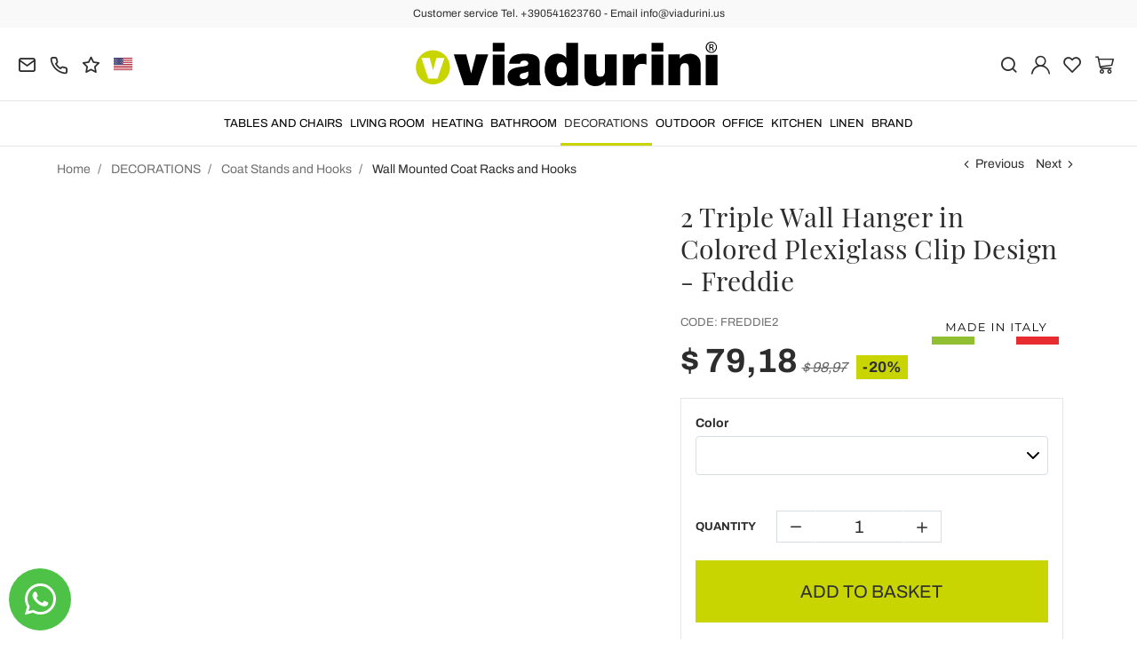

--- FILE ---
content_type: text/html; charset=UTF-8
request_url: https://www.viadurini.us/2-triple-wall-hanger-in-colored-plexiglass-clip-design-freddie
body_size: 37389
content:
<!DOCTYPE html>
<html lang="us">
  <head>
    <title>Wall Hanger in Colored Plexiglass Italian Design</title>
    <meta charset="utf-8">
    <meta name="format-detection" content="telephone=no">
    <meta name="description" content="Find out how to decorate your entrance with the modern and colorful design of the functional plexiglass wall hanger in the shape of a clip | Buy it on Viadurini.">
    <meta name="robots" content="index,follow">
    <meta name="generator" content="DAISUKE Ecommerce Platform by Pianetaitalia.com - Rimini - Italy">
    <meta http-equiv="X-UA-Compatible" content="IE=edge">
    <meta name="viewport" content="width=device-width, initial-scale=1">
    <meta name="google-site-verification" content="vZPRYLGQUBeB2DVCY3-9-Pynqw3Sl8Ts-Mka-hzz2NU" />
    <meta property="og:url" content="https://www.viadurini.us/2-triple-wall-hanger-in-colored-plexiglass-clip-design-freddie">
    <meta property="og:type" content="product">
    <meta property="og:title" content="Wall Hanger in Colored Plexiglass Italian Design">
    <meta property="og:description" content="Find out how to decorate your entrance with the modern and colorful design of the functional plexiglass wall hanger in the shape of a clip | Buy it on Viadurini.">
    <meta property="og:image" content="https://www.viadurini.us/data/thumb_cache/_data_prod_img_2-appendiabiti-da-parete-triplo-in-plexiglass-colorato-design-a-clip-freddie-5_jpg_cr_1200_630.jpg">
    <meta property="og:image:alt" content="Wall Hanger in Colored Plexiglass Italian Design">
    <meta property="og:image:width" content="1200">
    <meta property="og:image:height" content="630">
      <link rel="canonical" href="https://www.viadurini.us/2-triple-wall-hanger-in-colored-plexiglass-clip-design-freddie">
      <link rel="alternate" hreflang="it-IT" href="https://www.viadurini.it/appendiabiti-muro-plexiglass-colorato-design-italiano">
    <link rel="alternate" hreflang="x-default" href="https://www.viadurini.co.uk/2-triple-wall-hanger-in-colored-plexiglass-clip-design-freddie">
    <link rel="alternate" hreflang="de-DE" href="https://www.viadurini.de/2-dreifacher-wandhalter-im-farbigen-plexiglas-clip-design-freddie">
    <link rel="alternate" hreflang="fr-FR" href="https://www.viadurini.fr/2-cintre-triple-mural-en-plexiglas-colore-freddie">
    <link rel="alternate" hreflang="es-ES" href="https://www.viadurini.es/2-colgador-de-pared-triple-en-diseno-de-clip-de-plexiglas-de-colores-freddie">
    <link rel="alternate" hreflang="en-US" href="https://www.viadurini.us/2-triple-wall-hanger-in-colored-plexiglass-clip-design-freddie">
    <link rel="alternate" hreflang="da-DK" href="https://www.viadurini.dk/2-tredobbelt-vaegbojle-i-farvet-plexiglas-klipdesign-freddie">
    <link rel="alternate" hreflang="nl-N" href="https://www.viadurini.nl/2-drievoudige-wandhanger-in-gekleurd-plexiglas-clipontwerp-freddie">
    <link rel="alternate" hreflang="ro" href="https://www.viadurini.ro/2-cuier-de-perete-triplu-in-design-colorat-in-plexiglas-freddie">
    <link rel="alternate" hreflang="sv" href="https://www.viadurini.se/2-hangare-med-tre-vaggar-i-fargad-plexiglasklamdesign-freddie">
    <link rel="alternate" hreflang="cs" href="https://www.viadurini.cz/2-trojity-nastenny-vesak-v-barevnem-klipu-z-plexiskla-freddie">
    <link rel="alternate" hreflang="de-AT" href="https://www.viadurini.at/2-dreifacher-wandhalter-im-farbigen-plexiglas-clip-design-freddie">
    <link rel="alternate" hreflang="de-CH" href="https://www.viadurini.ch/2-dreifacher-wandhalter-im-farbigen-plexiglas-clip-design-freddie">
    <link rel="alternate" hreflang="ar-AE" href="https://www.viadurini.ae/2-triple-wall-hanger-in-colored-plexiglass-clip-design-freddie">
    <link rel="alternate" hreflang="pl" href="https://www.viadurini.pl/2-potrojny-wieszak-scienny-w-kolorowym-klipsie-z-pleksi-freddie">
    <link rel="alternate" hreflang="es-MX" href="https://www.viadurini.mx/2-colgador-de-pared-triple-en-diseno-de-clip-de-plexiglas-de-colores-freddie">
    <link rel="alternate" hreflang="pt" href="https://www.viadurini.pt/2-cabide-de-parede-tripla-com-design-de-grampo-de-acrilico-colorido-freddie">
    <link rel="alternate" hreflang="sq-AL" href="https://www.viadurini.al/2-varese-muri-trefishe-ne-modelin-e-klipit-me-ngjyra-pleksiglas-freddie">
    <link rel="alternate" hreflang="en-IN" href="https://www.viadurini.in/2-triple-wall-hanger-in-colored-plexiglass-clip-design-freddie">
    <link rel="alternate" hreflang="en-ZA" href="https://www.viadurini.co.za/2-triple-wall-hanger-in-colored-plexiglass-clip-design-freddie">
    <link rel="preconnect" href="//cdnjs.cloudflare.com">
    <link rel="preconnect" href="//www.googletagmanager.com">
    <link rel="dns-prefetch" href="//cdnjs.cloudflare.com">
    <link rel="dns-prefetch" href="//www.googletagmanager.com">
    <link rel="dns-prefetch" href="//consent.cookiebot.com">
    <link rel="dns-prefetch" href="//consentcdn.cookiebot.com">
  <link rel="preload" href="https://www.viadurini.us/tpl/addon/fonts/Archivo-Regular.woff2" as="font" type="font/woff2" crossorigin>
  <link rel="preload" href="https://www.viadurini.us/tpl/addon/fonts/Archivo-Bold.woff2" as="font" type="font/woff2" crossorigin>
  <link rel="preload" href="https://www.viadurini.us/tpl/addon/fonts/PlayfairDisplay-Regular.woff2" as="font" type="font/woff2" crossorigin>
      <link type="text/css" rel="preload" href="https://cdnjs.cloudflare.com/ajax/libs/twitter-bootstrap/3.4.1/css/bootstrap.min.css" as="style" onload="this.onload=null;this.rel='stylesheet'">
  <link type="text/css" rel="preload" href="https://www.viadurini.us/tpl/libs/fontawesome/css/all.min.css?t=1749631780" as="style" onload="this.onload=null;this.rel='stylesheet'">
  <link type="text/css" rel="preload" href="https://www.viadurini.us/tpl/libs/fontawesome/css/v4-shims.min.css?t=1655190655" as="style" onload="this.onload=null;this.rel='stylesheet'">
  <link type="text/css" rel="preload" href="https://www.viadurini.us/tpl/libs/icomoon/style.min.css?t=1749631661" as="style" onload="this.onload=null;this.rel='stylesheet'">
    <link type="text/css" rel="preload" href="https://cdnjs.cloudflare.com/ajax/libs/magnific-popup.js/1.1.0/magnific-popup.min.css" as="style" onload="this.onload=null;this.rel='stylesheet'">
    <link type="text/css" rel="preload" href="https://cdnjs.cloudflare.com/ajax/libs/slick-carousel/1.9.0/slick.min.css" as="style" onload="this.onload=null;this.rel='stylesheet'">
    <link type="text/css" rel="preload" href="https://cdnjs.cloudflare.com/ajax/libs/slick-carousel/1.9.0/slick-theme.min.css" as="style" onload="this.onload=null;this.rel='stylesheet'">
      <link type="text/css" rel="preload" href="https://cdnjs.cloudflare.com/ajax/libs/plyr/3.7.2/plyr.min.css" as="style" onload="this.onload=null;this.rel='stylesheet'">
          <link type="text/css" rel="preload" href="https://www.viadurini.us/tpl/css/jquery-ui.min.css?t=1646731277" as="style" onload="this.onload=null;this.rel='stylesheet'">
    <link type="text/css" rel="preload" href="https://cdnjs.cloudflare.com/ajax/libs/jquery-footable/3.1.6/footable.bootstrap.min.css" as="style" onload="this.onload=null;this.rel='stylesheet'">
            <link type="text/css" rel="preload" href="https://www.viadurini.us/tpl/css/style.css?t=1760705393" as="style" onload="this.onload=null;this.rel='stylesheet'">
    <link type="text/css" rel="preload" href="https://cdn.jsdelivr.net/npm/instantsearch.css@8.2.1/themes/satellite.min.css" as="style" onload="this.onload=null;this.rel='stylesheet'">
    <noscript>
      <link type="text/css" rel="stylesheet" href="https://cdnjs.cloudflare.com/ajax/libs/twitter-bootstrap/3.4.1/css/bootstrap.min.css">
      <link type="text/css" rel="stylesheet" href="https://www.viadurini.us/tpl/libs/fontawesome/css/all.min.css?t=1749631780">
      <link type="text/css" rel="stylesheet" href="https://www.viadurini.us/tpl/libs/fontawesome/css/v4-shims.min.css?t=1655190655">
      <link type="text/css" rel="stylesheet" href="https://www.viadurini.us/tpl/libs/icomoon/style.min.css?t=1749631661">
        <link type="text/css" rel="stylesheet" href="https://cdnjs.cloudflare.com/ajax/libs/magnific-popup.js/1.1.0/magnific-popup.min.css">
      <link type="text/css" rel="stylesheet" href="https://cdnjs.cloudflare.com/ajax/libs/slick-carousel/1.9.0/slick.min.css">
      <link type="text/css" rel="stylesheet" href="https://cdnjs.cloudflare.com/ajax/libs/slick-carousel/1.9.0/slick-theme.min.css">
          <link type="text/css" rel="stylesheet" href="https://cdnjs.cloudflare.com/ajax/libs/plyr/3.7.2/plyr.min.css">
                  <link type="text/css" rel="stylesheet" href="https://www.viadurini.us/tpl/css/jquery-ui.min.css?t=1646731277">
      <link type="text/css" rel="stylesheet" href="https://cdnjs.cloudflare.com/ajax/libs/jquery-footable/3.1.6/footable.bootstrap.min.css">
                      <link type="text/css" rel="stylesheet" href="https://www.viadurini.us/tpl/css/style.min.css?t=1751873141">
        <link rel="stylesheet" href="https://cdn.jsdelivr.net/npm/instantsearch.css@8.2.1/themes/satellite.min.css">
      </noscript>
    <script src="https://cdnjs.cloudflare.com/ajax/libs/jquery/3.7.1/jquery.min.js"></script>
    <!--[if lt IE 9]>
    <script src="//oss.maxcdn.com/html5shiv/3.7.3/html5shiv.min.js"></script>
    <script src="//oss.maxcdn.com/respond/1.4.2/respond.min.js"></script>
    <![endif]-->
    <link rel="shortcut icon" href="/data/favicon.ico" type="image/x-icon">
    <link rel="icon" href="/data/favicon.ico" type="image/x-icon">
<script id="Cookiebot" data-blockingmode="auto" data-culture="us" src="https://consent.cookiebot.com/uc.js" data-cbid="11b3afdd-c2cb-4d8a-a7dc-b7ddb37a5653" type="text/javascript"></script>

<script>
dataLayer = [];
dataLayer.push({ ecommerce:null });
dataLayer.push({"event":"view_item","ecommerce":{"currency":"USD","value":79.17636870000001,"items":[{"currency":"USD","affilation":"Viadurini","item_id":"FREDDIE2","item_name":"2 Triple Wall Hanger in Colored Plexiglass Clip Design - Freddie","contents":[{"id":"vFREDDIE2-1","price":103.7287323,"quantity":1},{"id":"vFREDDIE2-2","price":98.9704899,"quantity":1},{"id":"vFREDDIE2-3","price":98.9704899,"quantity":1},{"id":"vFREDDIE2-4","price":98.9704899,"quantity":1},{"id":"vFREDDIE2-5","price":98.9704899,"quantity":1},{"id":"vFREDDIE2-6","price":98.9704899,"quantity":1},{"id":"vFREDDIE2-7","price":98.9704899,"quantity":1},{"id":"vFREDDIE2-8","price":103.7287323,"quantity":1},{"id":"vFREDDIE2-9","price":103.7287323,"quantity":1}],"item_category":"Wall Mounted Coat Racks and Hooks","item_brand":"Viadurini Decor","discount":19.794121199999992,"price":79.17636870000001}]}});
</script>
<!-- Google Tag Manager -->
<script data-cookieconsent="ignore">(function(w,d,s,l,i){w[l]=w[l]||[];w[l].push({'gtm.start':
new Date().getTime(),event:'gtm.js'});var f=d.getElementsByTagName(s)[0],
j=d.createElement(s),dl=l!='dataLayer'?'&l='+l:'';j.async=true;j.src=
'//www.googletagmanager.com/gtm.js?id='+i+dl;f.parentNode.insertBefore(j,f);
})(window,document,'script','dataLayer','GTM-PPHMCW73');</script>
<!-- End Google Tag Manager -->

<meta name="p:domain_verify" content="da20e6d2125c6abb67ab3985952041c5"/>
</head>
<body>
  <!-- Google Tag Manager (noscript) -->
<noscript><iframe src="//www.googletagmanager.com/ns.html?id=GTM-PPHMCW73"
height="0" width="0" style="display:none;visibility:hidden"></iframe></noscript>
<!-- End Google Tag Manager (noscript) -->
  
  
  
  
  <div class="overlay-canvas"></div>
  <div class="correction"></div>
  <div class="wrapper-affix">
      <div class="btwrapper">
      <div class="banner-top">
        <div class="container container-f">
          Customer service Tel. +390541623760 - Email info@viadurini.us
        </div>
      </div>
    </div>
    
              <div class="testa">
      <div class="container container-f">
        <div class="row no-gutters">
                    <div class="col-xs-8 col-xs-offset-2 col-sm-4 col-sm-offset-0 col-sm-push-4 col-md-4 col-md-push-4 col-lg-6 col-lg-push-3 col-xl-6">
            <div class="logo-wrapper text-center">
              <ul class="list-inline">
                <li class="logo">
                  <a href="https://www.viadurini.us" title="">
                    <img class="img-responsive" src="https://www.viadurini.us/data/logo.svg" alt="" width="344" height="58">
                                      </a>
                </li>
              </ul>
            </div>
          </div>
          <div class="col-xs-6 col-sm-4 col-sm-pull-4 col-md-4 col-md-pull-4 col-lg-3 col-lg-pull-6 col-xl-3">
            <div class="info btns">
              <ul class="list-inline">
                <li>
                  <a href="mailto:info@viadurini.us" title="inviaci una email"><i class="icon-mail" aria-hidden="true"></i></a>
                  <div class="content hidden-xs">
                    info@viadurini.us
                  </div>
                </li>
                <li>
                  <a href="tel:+390541623760" title="Customer service"><i class="icon-phone" aria-hidden="true"></i></a>
                  <div class="content hidden-xs">
                    <a href="tel:+390541623760" title="Customer service">+39.0541.623760</a>
                  </div>
                </li>
                <li class="hidden-xs">
                  <a href="https://www.viadurini.us/feedback" title="Feedback"><i class="icon-star" aria-hidden="true"></i></a>
                  <div class="content hidden-xs">
                    Feedback
                  </div>
                </li>
                                  <li class="langselector">
                                                                                  <div class="btn-group">
                      <button type="button" class="dropdown-toggle component-button" data-toggle="dropdown" aria-haspopup="true" aria-expanded="true">
                                                                                                                                                                                                                                                                                                                                        <img src="/tpl/img/us.webp" srcset="/tpl/img/us.webp 1x,/tpl/img/us@2x.webp 2x" alt="us" alt="us" width="21" height="15"> </i>
                                                                                                                                                                                                                                                                                                                                                                                                                                                                                                                                                                                                                                                                                                                                                                                                    </button>
                      <ul class="dropdown-menu component-dropdown">
                                                                              <li><a href="https://www.viadurini.it/appendiabiti-muro-plexiglass-colorato-design-italiano"><img src="/tpl/img/it.webp" srcset="/tpl/img/it.webp 1x,/tpl/img/it@2x.webp 2x" alt="Italiano" width="21" height="15"> Italy</a></li>
                                                                                                        <li><a href="https://www.viadurini.co.uk/2-triple-wall-hanger-in-colored-plexiglass-clip-design-freddie"><img src="/tpl/img/gb.webp" srcset="/tpl/img/gb.webp 1x,/tpl/img/gb@2x.webp 2x" alt="English" width="21" height="15"> United Kingdom (no islands)</a></li>
                                                                                                        <li><a href="https://www.viadurini.de/2-dreifacher-wandhalter-im-farbigen-plexiglas-clip-design-freddie"><img src="/tpl/img/de.webp" srcset="/tpl/img/de.webp 1x,/tpl/img/de@2x.webp 2x" alt="Deutsch" width="21" height="15"> Germany</a></li>
                                                                                                        <li><a href="https://www.viadurini.fr/2-cintre-triple-mural-en-plexiglas-colore-freddie"><img src="/tpl/img/fr.webp" srcset="/tpl/img/fr.webp 1x,/tpl/img/fr@2x.webp 2x" alt="French" width="21" height="15"> France</a></li>
                                                                                                        <li><a href="https://www.viadurini.es/2-colgador-de-pared-triple-en-diseno-de-clip-de-plexiglas-de-colores-freddie"><img src="/tpl/img/es.webp" srcset="/tpl/img/es.webp 1x,/tpl/img/es@2x.webp 2x" alt="Spanish" width="21" height="15"> Spain</a></li>
                                                                                                                                                          <li><a href="https://www.viadurini.dk/2-tredobbelt-vaegbojle-i-farvet-plexiglas-klipdesign-freddie"><img src="/tpl/img/dk.webp" srcset="/tpl/img/dk.webp 1x,/tpl/img/dk@2x.webp 2x" alt="Danish" width="21" height="15"> Denmark</a></li>
                                                                                                        <li><a href="https://www.viadurini.nl/2-drievoudige-wandhanger-in-gekleurd-plexiglas-clipontwerp-freddie"><img src="/tpl/img/nl.webp" srcset="/tpl/img/nl.webp 1x,/tpl/img/nl@2x.webp 2x" alt="Dutch" width="21" height="15"> Netherlands</a></li>
                                                                                                        <li><a href="https://www.viadurini.ro/2-cuier-de-perete-triplu-in-design-colorat-in-plexiglas-freddie"><img src="/tpl/img/ro.webp" srcset="/tpl/img/ro.webp 1x,/tpl/img/ro@2x.webp 2x" alt="Romanian" width="21" height="15"> Romania</a></li>
                                                                                                        <li><a href="https://www.viadurini.se/2-hangare-med-tre-vaggar-i-fargad-plexiglasklamdesign-freddie"><img src="/tpl/img/se.webp" srcset="/tpl/img/se.webp 1x,/tpl/img/se@2x.webp 2x" alt="Swedish" width="21" height="15"> Sweden</a></li>
                                                                                                        <li><a href="https://www.viadurini.cz/2-trojity-nastenny-vesak-v-barevnem-klipu-z-plexiskla-freddie"><img src="/tpl/img/cz.webp" srcset="/tpl/img/cz.webp 1x,/tpl/img/cz@2x.webp 2x" alt="Czech" width="21" height="15"> Czech Republic</a></li>
                                                                                                        <li><a href="https://www.viadurini.at/2-dreifacher-wandhalter-im-farbigen-plexiglas-clip-design-freddie"><img src="/tpl/img/at.webp" srcset="/tpl/img/at.webp 1x,/tpl/img/at@2x.webp 2x" alt="Austria" width="21" height="15"> Austria</a></li>
                                                                                                        <li><a href="https://www.viadurini.ch/2-dreifacher-wandhalter-im-farbigen-plexiglas-clip-design-freddie"><img src="/tpl/img/ch.webp" srcset="/tpl/img/ch.webp 1x,/tpl/img/ch@2x.webp 2x" alt="Switzerland" width="21" height="15"> Switzerland</a></li>
                                                                                                        <li><a href="https://www.viadurini.ae/2-triple-wall-hanger-in-colored-plexiglass-clip-design-freddie"><img src="/tpl/img/ae.webp" srcset="/tpl/img/ae.webp 1x,/tpl/img/ae@2x.webp 2x" alt="Arabic" width="21" height="15"> United Arab Emirates</a></li>
                                                                                                        <li><a href="https://www.viadurini.pl/2-potrojny-wieszak-scienny-w-kolorowym-klipsie-z-pleksi-freddie"><img src="/tpl/img/pl.webp" srcset="/tpl/img/pl.webp 1x,/tpl/img/pl@2x.webp 2x" alt="Polski" width="21" height="15"> Poland</a></li>
                                                                                                        <li><a href="https://www.viadurini.mx/2-colgador-de-pared-triple-en-diseno-de-clip-de-plexiglas-de-colores-freddie"><img src="/tpl/img/mx.webp" srcset="/tpl/img/mx.webp 1x,/tpl/img/mx@2x.webp 2x" alt="Mexico" width="21" height="15"> Mexico</a></li>
                                                                                                        <li><a href="https://www.viadurini.pt/2-cabide-de-parede-tripla-com-design-de-grampo-de-acrilico-colorido-freddie"><img src="/tpl/img/pt.webp" srcset="/tpl/img/pt.webp 1x,/tpl/img/pt@2x.webp 2x" alt="Portuguese" width="21" height="15"> Portugal</a></li>
                                                                                                        <li><a href="https://www.viadurini.al/2-varese-muri-trefishe-ne-modelin-e-klipit-me-ngjyra-pleksiglas-freddie"><img src="/tpl/img/al.webp" srcset="/tpl/img/al.webp 1x,/tpl/img/al@2x.webp 2x" alt="Albania" width="21" height="15"> Albania</a></li>
                                                                                                        <li><a href="https://www.viadurini.in/2-triple-wall-hanger-in-colored-plexiglass-clip-design-freddie"><img src="/tpl/img/in.webp" srcset="/tpl/img/in.webp 1x,/tpl/img/in@2x.webp 2x" alt="English" width="21" height="15"> India</a></li>
                                                                                                        <li><a href="https://www.viadurini.co.za/2-triple-wall-hanger-in-colored-plexiglass-clip-design-freddie"><img src="/tpl/img/za.webp" srcset="/tpl/img/za.webp 1x,/tpl/img/za@2x.webp 2x" alt="Sudafricano" width="21" height="15"> South Africa</a></li>
                                                                        </ul>
                    </div>
                  </li>
                              </ul>
            </div>
          </div>
          <div class="col-xs-6 col-sm-4 col-md-4 col-lg-3 col-xl-3 no-rel">
            <div class="info text-right btns">
              <ul class="list-inline">
                <li>
                  <a href="#" title="cerca" class="toggle-search"><i class="icon-search" aria-hidden="true"></i></a>
                  <div class="top_search" itemscope itemtype="https://schema.org/WebSite">
  <meta itemprop="url" content="https://www.viadurini.us">
  <form action="https://www.viadurini.us/search" method="get" id="frm_cerca" role="search" autocomplete="off" itemprop="potentialAction" itemscope itemtype="https://schema.org/SearchAction">
    <meta itemprop="target" content="https://www.viadurini.us/search?keywords={keywords}">
    <div class="input-group ">
      <input id="txt_cerca" type="text" class="form-control input" name="keywords" value="" placeholder="Keyword" aria-label="Keyword" required>
      <div class="input-group-btn">
        <button type="submit" class="btn" aria-label="Search"><i class="icon-search"></i></button>
      </div>
    </div>
  </form>
  <div class="toggler visible-xs">
    <i class="icon-x toggle-search"></i>
  </div>
</div>
  <div id="wrapper_results" class="search_results hidden">
    
<style media="screen">
  .search_results{position:fixed;top:0;left:0;right:0;bottom:0;z-index:6;text-align:left;}
  .search_results .closebar{text-align:center;background-color:#c8d501;padding:6px 0;}
  .search_results .closebar button{border:0;color:#000;background-color:transparent;height:auto;padding:6px 30px;}
  .search_results .closebar button:hover{background-color: hsla(0,0%,100%,.2);}
  .search_results .closebar button i{color:#000 !important;vertical-align: middle;margin-right:4px;display:inline-block !important;}
  .search_results .main{background-color:#fff;height:100%;}
  .search_results .topbar .flex{  align-items: center;}
  .search_results .records{overflow: auto;height:calc(100% - 128px);padding-bottom:40px;}
  /*.search_results .records::-webkit-scrollbar{width:8px;}
  .search_results .records::-webkit-scrollbar-track{background :#f0f0f0;border-radius:8px;}
  .search_results .records::-webkit-scrollbar-thumb{background :#ccc;border-radius:8px;}*/
  .search_results .records .container .row{align-items:normal !important;}
  .search_results .wrapper-dx{margin-left:50px;}
  .facet-stats{margin-top:16px;font-size: 14px;color: #999;}
  .facet-search{margin:14px 0;height:auto !important;}
  .facet-search:before{margin-top:0;transform: translateY(-50%);}
  .facet-search .form-control{box-shadow:none;border: 1px solid #d6d6e7;height:50px;}
  .facet-search .form-control::placeholder{color:#1f1f1f;opacity:1;}
  .facet-search .form-control:-ms-input-placeholder{color:#1f1f1f;}
  .facet-search .form-control::-ms-input-placeholder{color:#1f1f1f;}
  .sortby-wrapper label{font-size:14px;padding-right:6px;font-weight:400;}
  .sortby-wrapper .form-control{font-size:14px;text-align:left;border-radius:4px !important; height: 44px;}
  .wrapper-facets{}
  .wrapper-facets .h5 {margin: 18px 0 10px;padding: 0 0 6px;text-transform: uppercase;border-bottom: 1px solid #f0f0f0;font-weight: 600;font-size: 17px !important;color:#1f1f1f;}
  .wrapper-facets .btn{padding:0 20px 0 0 ;height:24px;margin-top:20px;box-shadow: none;border:0;background-image: none;font-size:15px;background-color:transparent;text-transform: none;font-size: 14px !important;}
  .wrapper-facets .btn:hover, .wrapper-facets .btn:active, .wrapper-facets .btn:focus{background-image:none;color: #1f1f1f;}
  .facet-brand .form-control{padding-left:30px;box-shadow: none;border-color:#ccc;}
  .facet-brand .form-control:disabled{background:#fff;border-color:#ccc;}
  .facet-brand .form-control::placeholder{color:#1f1f1f;opacity:1;}
  .facet-brand .form-control:-ms-input-placeholder{color:#1f1f1f;}
  .facet-brand .form-control::-ms-input-placeholder{color:#1f1f1f;}
  .facet-form{position:relative;height: auto !important;}
  .facet-submit {position: absolute;top: 0;right: inherit;left: 8px;border: 0;background-color: transparent;padding: 0;width: 25px;height: 100%;}
  .facet-submit i{font-size: 16px;}
  .facet-disjunctive {position: relative;margin-left: 24px}
  .facet-link {font-size: 16px;line-height:24px;text-decoration: none;padding-right:36px !important;padding-left:26px !important;position:relative;}
  .facet-link:hover{color: #e11937;cursor:pointer;}
  .facet-label {font-weight: 400;margin:0;color:#1f1f1f;font-size: 14px;}
  .facet-label input[type=checkbox]{margin:0;position:absolute;top:2px;left:0;box-shadow:none;border-radius: .125rem;width: 1.125rem;height: 1.125rem;}
  .facet-selected input[type=checkbox]{background-color:#1f1f1f;color:#fff;background-image:none;border-color: #1f1f1f;}
  .facet-selected input[type="checkbox"]:after {content:"";display: block; -webkit-transform: rotate(45deg);transform: rotate(45deg); width: .375rem;height: .8125rem;border: .125rem solid #fff;border-top: 0;border-left: 0; margin-left: .34rem; margin-top: 0;background-color: transparent;}
  .facet-count {color: #999;position: absolute;top: 0;right: 0;font-size: 10px;line-height:14px;background-color:#f0f0f0;}
  .facet-rangeinput label{margin-bottom:0;flex:1;}
  .facet-rangeinput .form-control{box-shadow: none;height:36px;width:100%;font-size:13px;font-weight:400;padding: 0 5px;text-align: center;}
  .facet-rangeinput .btn{margin-top:0; padding:0 20px;height:36px;box-shadow: none;border:1px solid #e6e6e6;background-image: none;font-size:15px;text-transform:uppercase;background-color:#f5f5f5;}
  .facet-rating .fa{font-size:11px !important;color: #e6e6e6 !important;width:auto;line-height: normal;height:auto;display:inline-block !important;margin-right:0px;}
  .facet-rating .fa.on{color: #f4ad00 !important;}
  .facet-rating .disabled-item div[disabled]{height:28px;}
  .facet-rating .disabled-item div[disabled] .fa{margin-right:4px;}
  .facet-rating .label-more{color:#1f1f1f;}
  .facet-current-refinements{margin:15px 0;display:inline-block;}
  .facet-current-refinements .btn-filter{background-color:transparent;border-color:transparent;margin-right:15px;padding:.05rem 0;font-size:13px;margin-bottom:3px;}
  .facet-current-refinements .btn-filter > span:not(:first-child){background-color:#f0f0f0;padding:0 5px;border:1px solid #e6e6e6;border-radius: 4px;}
  .facet-hits.hits-empty{margin-top:10px;}
  .facet-hits .products{margin: 0 -8px !important;}
  .facet-hits .pitem{box-shadow:none;border-radius: 0 !important;padding: 0 8px !important;}
  .facet-hits .prod-cont{width:100%;}
  .facet-hits .prod-title mark{background-color:#fcf8e3 !important;color: #1f1f1f !important;}
  .facet-pagination{display: inline-block;}
  .facet-pagination .disabled-item span{border-radius: 16px !important;background-image:none;height:auto !important;line-height:32px !important;display: inline-block;width:34px;padding:0;}
  .facet-pagination a{margin:0 3px !important;box-shadow:none !important;background-image:none !important;line-height:32px !important;height:auto !important;}
  .facet-pagination i{font-size: 14px !important;line-height: 32px;}
  .facet-hits .voto .fa {display: inline-block !important;}

  @media only screen and (max-width:767px){
    .search_results .topbar .logo{padding:10px 0;}
    .search_results .topbar .logo img{margin:0;}
    .search_results .topbar .btn{height:40px;border: 0;padding-right: 0;}
    .search_results .topbar .btn i {position: static;}
    .search_results .wrapper-dx{margin-left:0;}
    .wrapper-facets{position: fixed;bottom:0;right: 0;top: 0;width:80%;background-color:#fff;z-index:3;display: flex;flex-direction: column;visibility: hidden;opacity: 0;}
    .wrapper-facets:before{content:"";position:fixed;top:0;bottom:0;left:0;width:20%;left: 0;background-color: rgba(0, 0, 0, .5);}
    .wrapper-facets.on{visibility: visible;opacity: 1;}
    .facet-main{padding:20px 20px 0 20px;overflow-y: auto;padding: 20px;flex: 1;}
    .btn.show-facetsbar{background-color:#f0f0f0;border-color: #d7dde5;color:#777;text-transform:uppercase;font-weight:600;height:44px !important;padding: 5px 12px}
    .btn.show-facetsbar i{color:#777 !important;font-size: 16px !important;}
    .facet-search {margin: 2px 0 10px;}
    .facet-stats{margin-top:4px;}
    .facet-button{box-shadow: 0 0 12px 3px rgba(0,0,0,.07);padding:10px 20px;}
    .facet-hits{margin-top:10px;}
    #facet-button-mob{visibility:hidden;opacity:0;}
    #facet-button-mob.on{visibility:visible;;opacity:1;}
    .facet-button .btn-top{border:0;font-size:13px;height:30px;}
    .facet-button .btn-sx{padding:0;color:#c8d501;margin-top:0;width:auto;background-image:none !important;height:25px;background-color:#fff;}
    .facet-button .btn-dx{padding:0;height:100%;width: 30px;margin-top:0;background-color:#fff;}
    .facet-button .btn-show{background: #c8d501;color: #000;text-transform:uppercase;font-weight:600;height:45px;margin-top:0;padding:0 20px;}
    .facet-current-refinements{margin-top:15px;}
    .facet-current-refinements .btn-filter{margin-bottom:3px;}
  }

  @media only screen and (min-width:768px){
    .sortby-wrapper{text-align:right;}
  }

</style>

<div class="main">
  <div class="topbar">
    <div class="closebar hidden-xs">
      <button class="btn" type="button" name="close"><i class="icon-x"></i> Chiudi ricerca</button>
    </div>
    <div class="container">
      <div class="row row-eq-height-sm flex">
        <div class="col-xs-6 col-sm-3 col-md-3 col-lg-3 col-xl-2">
                      <div class="logo-wrapper">
              <div class="logo">
                
                <picture>
                                    <img class="img-responsive" src="https://www.viadurini.us/data/logo.svg" alt="" width="344" height="58">
                </picture>
              </div>
            </div>
                  </div>
        <div class="col-xs-6 visible-xs text-right">
          <button class="btn"><i class="icon-x toggle-search"></i></button>
        </div>
        <div class="col-xs-12 col-sm-9 col-md-9 col-lg-9 col-xl-10">
          <div class="wrapper-dx">
            <div id="facet-search"></div>
          </div>
        </div>
      </div>
    </div>
  </div>
  <div class="records">
    <div class="container">
      <div class="row row-eq-height-sm">
        <div class="col-sm-4 col-md-3 col-lg-3 col-xl-2">
          <div class="sticky-col-sm">
            <div class="wrapper-facets">
              <div class="facet-button visible-xs">
                <div class="row no-gutters">
                  <div class="col-xs-6">
                                        <div id="mr-clear-refinements"></div>
                  </div>
                  <div class="col-xs-6 text-right">
                    <button class="toggle-facets btn btn-top btn-dx"><i class="icon-x"></i></button>
                  </div>
                </div>
              </div>
              <div class="facet-main" id="facet-main">
                <div id="mr-refinement-list-categories"></div>
                <div id="mr-refinement-list-brand"></div>
                                                                      <div id="mr-refinement-list-varianti-0" class="var-panel"></div>
                                      <div id="mr-refinement-list-varianti-1" class="var-panel"></div>
                                      <div id="mr-refinement-list-varianti-2" class="var-panel"></div>
                                      <div id="mr-refinement-list-varianti-3" class="var-panel"></div>
                                      <div id="mr-refinement-list-varianti-4" class="var-panel"></div>
                                      <div id="mr-refinement-list-varianti-5" class="var-panel"></div>
                                      <div id="mr-refinement-list-varianti-6" class="var-panel"></div>
                                      <div id="mr-refinement-list-varianti-7" class="var-panel"></div>
                                      <div id="mr-refinement-list-varianti-8" class="var-panel"></div>
                                      <div id="mr-refinement-list-varianti-9" class="var-panel"></div>
                                      <div id="mr-refinement-list-varianti-10" class="var-panel"></div>
                                      <div id="mr-refinement-list-varianti-11" class="var-panel"></div>
                                      <div id="mr-refinement-list-varianti-12" class="var-panel"></div>
                                      <div id="mr-refinement-list-varianti-13" class="var-panel"></div>
                                      <div id="mr-refinement-list-varianti-14" class="var-panel"></div>
                                      <div id="mr-refinement-list-varianti-15" class="var-panel"></div>
                                      <div id="mr-refinement-list-varianti-16" class="var-panel"></div>
                                      <div id="mr-refinement-list-varianti-17" class="var-panel"></div>
                                      <div id="mr-refinement-list-varianti-18" class="var-panel"></div>
                                      <div id="mr-refinement-list-varianti-19" class="var-panel"></div>
                                                                                                        <div id="mr-refinement-list-caratteristiche-0" class="var-panel"></div>
                                      <div id="mr-refinement-list-caratteristiche-1" class="var-panel"></div>
                                      <div id="mr-refinement-list-caratteristiche-2" class="var-panel"></div>
                                      <div id="mr-refinement-list-caratteristiche-3" class="var-panel"></div>
                                      <div id="mr-refinement-list-caratteristiche-4" class="var-panel"></div>
                                      <div id="mr-refinement-list-caratteristiche-5" class="var-panel"></div>
                                      <div id="mr-refinement-list-caratteristiche-6" class="var-panel"></div>
                                      <div id="mr-refinement-list-caratteristiche-7" class="var-panel"></div>
                                      <div id="mr-refinement-list-caratteristiche-8" class="var-panel"></div>
                                      <div id="mr-refinement-list-caratteristiche-9" class="var-panel"></div>
                                      <div id="mr-refinement-list-caratteristiche-10" class="var-panel"></div>
                                      <div id="mr-refinement-list-caratteristiche-11" class="var-panel"></div>
                                      <div id="mr-refinement-list-caratteristiche-12" class="var-panel"></div>
                                      <div id="mr-refinement-list-caratteristiche-13" class="var-panel"></div>
                                      <div id="mr-refinement-list-caratteristiche-14" class="var-panel"></div>
                                      <div id="mr-refinement-list-caratteristiche-15" class="var-panel"></div>
                                      <div id="mr-refinement-list-caratteristiche-16" class="var-panel"></div>
                                      <div id="mr-refinement-list-caratteristiche-17" class="var-panel"></div>
                                      <div id="mr-refinement-list-caratteristiche-18" class="var-panel"></div>
                                      <div id="mr-refinement-list-caratteristiche-19" class="var-panel"></div>
                                      <div id="mr-refinement-list-caratteristiche-20" class="var-panel"></div>
                                      <div id="mr-refinement-list-caratteristiche-21" class="var-panel"></div>
                                      <div id="mr-refinement-list-caratteristiche-22" class="var-panel"></div>
                                      <div id="mr-refinement-list-caratteristiche-23" class="var-panel"></div>
                                      <div id="mr-refinement-list-caratteristiche-24" class="var-panel"></div>
                                      <div id="mr-refinement-list-caratteristiche-25" class="var-panel"></div>
                                      <div id="mr-refinement-list-caratteristiche-26" class="var-panel"></div>
                                      <div id="mr-refinement-list-caratteristiche-27" class="var-panel"></div>
                                      <div id="mr-refinement-list-caratteristiche-28" class="var-panel"></div>
                                      <div id="mr-refinement-list-caratteristiche-29" class="var-panel"></div>
                                      <div id="mr-refinement-list-caratteristiche-30" class="var-panel"></div>
                                      <div id="mr-refinement-list-caratteristiche-31" class="var-panel"></div>
                                      <div id="mr-refinement-list-caratteristiche-32" class="var-panel"></div>
                                      <div id="mr-refinement-list-caratteristiche-33" class="var-panel"></div>
                                      <div id="mr-refinement-list-caratteristiche-34" class="var-panel"></div>
                                      <div id="mr-refinement-list-caratteristiche-35" class="var-panel"></div>
                                      <div id="mr-refinement-list-caratteristiche-36" class="var-panel"></div>
                                      <div id="mr-refinement-list-caratteristiche-37" class="var-panel"></div>
                                      <div id="mr-refinement-list-caratteristiche-38" class="var-panel"></div>
                                      <div id="mr-refinement-list-caratteristiche-39" class="var-panel"></div>
                                      <div id="mr-refinement-list-caratteristiche-40" class="var-panel"></div>
                                      <div id="mr-refinement-list-caratteristiche-41" class="var-panel"></div>
                                      <div id="mr-refinement-list-caratteristiche-42" class="var-panel"></div>
                                      <div id="mr-refinement-list-caratteristiche-43" class="var-panel"></div>
                                      <div id="mr-refinement-list-caratteristiche-44" class="var-panel"></div>
                                      <div id="mr-refinement-list-caratteristiche-45" class="var-panel"></div>
                                      <div id="mr-refinement-list-caratteristiche-46" class="var-panel"></div>
                                      <div id="mr-refinement-list-caratteristiche-47" class="var-panel"></div>
                                      <div id="mr-refinement-list-caratteristiche-48" class="var-panel"></div>
                                      <div id="mr-refinement-list-caratteristiche-49" class="var-panel"></div>
                                      <div id="mr-refinement-list-caratteristiche-50" class="var-panel"></div>
                                      <div id="mr-refinement-list-caratteristiche-51" class="var-panel"></div>
                                      <div id="mr-refinement-list-caratteristiche-52" class="var-panel"></div>
                                      <div id="mr-refinement-list-caratteristiche-53" class="var-panel"></div>
                                      <div id="mr-refinement-list-caratteristiche-54" class="var-panel"></div>
                                                  <div id="mr-range-input"></div>
                <div id="mr-rating-menu"></div>
              </div>
              <div id="facet-button-mob" class="facet-button visible-xs text-center">
                <button class="btn btn-show toggle-facets">Show</button>
              </div>
            </div>
          </div>
        </div>
        <div class="col-sm-8 col-md-9 col-lg-9 col-xl-10">
          <div class="wrapper-dx">
            <div class="row">
              <div class="col-xs-4 col-sm-5">
                <div id="mr-stats"></div>
              </div>
              <div class="col-xs-8 col-sm-7">
                <div class="form-inline sortby-wrapper hidden">
                  <label class="hidden-xs">Sort by</label>
                  <div class="input-group">
                    <div id="sort-by"></div>
                    <div class="input-group-btn">
                      <button class="toggle-facets btn show-facetsbar visible-xs"><i class="fa fa-sliders"></i></button>
                    </div>
                  </div>
                </div>
              </div>
            </div>
            <div class="row">
              <div class="container-fluid">
                <div id="mr-current-refinements"></div>
                <div id="mr-hits"></div>
                <div class="justpag">
                  <div class="pagination-wrapper">
                    <div id="mr-pagination"></div>
                  </div>
                </div>
              </div>
            </div>
          </div>
        </div>
      </div>
    </div>
  </div>

  <script>
    const id_dominio = 17;
    const valuta = "$";
    const app_id = "L04BHU5N0J";
    const search_key = "1ae6c73be65df707845cfa22777a6431";
    const algolia_index = 'index_prodotti_' + id_dominio;
          const varianti_al = ["varianti.Optional","varianti.Choose the Covering","varianti.Color ","varianti.finish","varianti.measure ","varianti.Top finish","varianti.Optional.","varianti.form","varianti.Basic finish","varianti.Color 1","varianti.Orientation ","varianti.Sitting","varianti.structure","varianti.Height","varianti.Color2","varianti.Design","varianti.Diet","varianti.Material","varianti.Length","varianti.Type of connection \/ LED"];
              const caratteristiche_al = ["caratteristiche.Measures","caratteristiche.Delivery time","caratteristiche.Made in Italy","caratteristiche.Weight","caratteristiche.Eco Design","caratteristiche.Style","caratteristiche.Material","caratteristiche.Custom-made","caratteristiche.Lenght","caratteristiche.Shape","caratteristiche.Designer","caratteristiche.Seat material","caratteristiche.Model","caratteristiche.Color","caratteristiche.Top material","caratteristiche.Base material","caratteristiche.Mattress tailored","caratteristiche.Chest of the bed","caratteristiche.Net \/ mattress width","caratteristiche.Color L","caratteristiche.Category","caratteristiche.Warranty","caratteristiche.Height","caratteristiche.Thermal output - Power W","caratteristiche.Width","caratteristiche.Capacity","caratteristiche.Lenght (cm)","caratteristiche.Depth (cm)","caratteristiche.","caratteristiche.Extensible up to","caratteristiche.Shell material","caratteristiche.Internal measures","caratteristiche.External Measures","caratteristiche.Leaf extensions material","caratteristiche.seat material","caratteristiche.Structure material","caratteristiche.backrest material","caratteristiche.Seat height (cm)","caratteristiche.Armrest height (cm)","caratteristiche.Cable length","caratteristiche.Socket type","caratteristiche.Fixing (model network excluded)","caratteristiche.Finishes","caratteristiche.Material of the washbasin holder base","caratteristiche.Mirror material","caratteristiche.Washbasin material","caratteristiche.Suspended furniture","caratteristiche.Wheelbase","caratteristiche.Thermal emission","caratteristiche.Material of the iron holder","caratteristiche.Irons material","caratteristiche.Firewood holder material","caratteristiche.Recommended lightbulb","caratteristiche.Protection index (IP)","caratteristiche.Degree of protection"];
        const idlistino = false;
    var $records = $(".search_results .records");
    var $wrapper_facet = $(".wrapper-facets");
    var $facet_button_mob = $("#facet-button-mob");
    var $sortby_wrapper = $(".sortby-wrapper");
    var translation = {
      "categorie_titolo" : "Categories",
      "marche_titolo" : "Brands",
      "prezzo_titolo" : "Price",
      "voto_titolo" : "Vote",
      "nessun_risultato" : "No results for your search",
      "risultato" : "result",
      "risultati" : "results",
      "cancella_filtri" : "Cancella filtri",
      "cerca_prodotti" : "Search for products",
      "in_evidenza" : "In evidence",
      "prezzo_asc" : "Price (asc)",
      "prezzo_desc" : "Price (desc)",
      "risultati_pagina" : "results per page",
      "marca" : "Brand",
      "cerca_marca" : "Search brand",
      "cerca_categoria" : "Search category",
      "mostra_piu" : "show more",
      "mostra_meno" : "show less",
      "nessun_risultato_per" : "No results for",
      "filtra" : "Filter",
      "a" : "to",
      "maggiore" : "and above",
      "novita" : "News",
      "lastminute" : "",
      "inofferta" : "Offers",
      "outlet" : "Outlet",
      "top" : "Top"
    }

    

      function customFilters(helper) {
        const query = helper.state.query;

        if (!query || query.length < 3) {
          return false;
        }

        const codiceRegEx = /^[A-Z0-9\-_.]+$/i;

        /*if (codiceRegEx.test(query)) {
          // Ricerca esatta sul campo 'codice'
          helper.setState({
            ...helper.state,
            query: '',
            page: 0,
            filters: 'codice:"' + query + '"'
          });
        } else {
          // Ricerca normale
          helper.setState({
            ...helper.state,
            filters: '',
            page: 0
          });
        }*/

        $sortby_wrapper.removeClass("hidden");
        helper.search();
      }

      function getHeaderTemplate(name) {
        return `<div class="ais-header"><div class="h5">${name}</div></div>`;
      }

      function getStarsHTML(rating, maxRating) {
        let html = '';
        const newRating = maxRating || 5;
        for (let i = 0; i < newRating; ++i)
          html += "<i class=\"fa fa-star" + (i < rating ? ' on' : '') + "\"></i>";
        return html;
      }

      function getPrezzo(hit) {
        if(idlistino != 0 && typeof hit.prezzi[idlistino] !== 'undefined') {
          var prezzi = hit.prezzi[idlistino];
        }
        else {
          var prezzi = hit;
        }
        return "<div class=\"cifra\"><span class=\"prezzo\">" + valuta + parseFloat(prezzi.price).toFixed(2).replace(".", ",") + "</span><span class=\"prezzo_pieno\">" + (prezzi.prezzo_pieno ? valuta + parseFloat(prezzi.prezzo_pieno).toFixed(2).replace(".", ",") : ' ') + "</span></div>";
      }

      function getPercsconto(hit) {
        if(idlistino != 0 && typeof hit.prezzi[idlistino] !== 'undefined') {
          var prezzi = hit.prezzi[idlistino];
        }
        else {
          var prezzi = hit;
        }
        return prezzi.percsconto ? "<div class=\"offer\"><span>- " + prezzi.percsconto.toFixed(0) + "%</span></div>" : "";
      }

      function getAddToCart(hit) {
        let html = "";
        html += "<div class=\"functional-buttons\">";
        if(hit.novis_prezzo == 0) {
          if((parseFloat(hit.quant) > 0) && typeof hit.varianti === 'undefined') {
            html += "<input type=\"hidden\" id=\"txt_qt_" + hit.id + "\" class=\"quant\" size=\"4\" value=\"1\">";
            html += "<button class=\"btn btn-primary add_tocart addtocart_ia\" type=\"button\" data-id=\"" + hit.id + "\" title=\"" + translation.carrello_aggiungi + "\"><i class=\"icon-cart-n\"></i></button>";
          } else {
            html += "<button class=\"btn btn-primary add_tocart\" onclick=\"location.href='" + hit.url + "';\"><i class=\"icon-eye\"></i></button>";
          }
        }
        html += "<button class=\"btn btn-primary add_topref\" data-id=\"" + hit.id + "\" aria-label=\"" + translation.preferiti + "\"><i class=\"fa fa-heart\" aria-hidden=\"true\"></i></button>";
        html += "</div>";
        return html;
      }

      function getRefinementDynamics(instantsearch, search) {
        const { dynamicWidgets, refinementList, panel, rangeInput, ratingMenu } = instantsearch.widgets;

        search.addWidgets([
          dynamicWidgets({
            container: '#facet-main',
            widgets: [
              container => panel({ templates: { header: getHeaderTemplate(translation.categorie_titolo) }})(refinementList)({
                container: '#mr-refinement-list-categories',
                attribute: 'categories',
                searchableIsAlwaysActive: false,
                showMore: true,
                showMoreLimit: 100,
                limit: 10,
                templates: {
                  showMoreText: `
                    {{#isShowingMore}}
                    - ${translation.mostra_meno}
                    {{/isShowingMore}}
                    {{^isShowingMore}}
                    + ${translation.mostra_piu}
                    {{/isShowingMore}}
                  `
                },
                cssClasses: {
                  root: 'facet-brand',
                  searchableRoot: 'form-group',
                  searchableForm: 'facet-form',
                  searchableInput: 'form-control',
                  searchableSubmit: 'facet-submit',
                  list: 'list-unstyled',
                  item: 'facet-link',
                  selectedItem: 'facet-selected',
                  label: 'facet-label',
                  count: 'facet-count',
                  showMore: 'btn'
                }
              }),
              container => panel({ templates: { header: getHeaderTemplate(translation.marche_titolo) }})(refinementList)({
                container: '#mr-refinement-list-brand',
                attribute: 'brand',
                searchableIsAlwaysActive: false,
                showMore: true,
                showMoreLimit: 100,
                limit: 10,
                templates: {
                  showMoreText: `
                    {{#isShowingMore}}
                    - ${translation.mostra_meno}
                    {{/isShowingMore}}
                    {{^isShowingMore}}
                    + ${translation.mostra_piu}
                    {{/isShowingMore}}
                  `
                },
                cssClasses: {
                  root: 'facet-brand',
                  searchableRoot: 'form-group',
                  searchableForm: 'facet-form',
                  searchableInput: 'form-control',
                  searchableSubmit: 'facet-submit',
                  list: 'list-unstyled',
                  item: 'facet-link',
                  selectedItem: 'facet-selected',
                  label: 'facet-label',
                  count: 'facet-count',
                  showMore: 'btn'
                }
              }),
              container => panel({ templates: { header: getHeaderTemplate(translation.prezzo_titolo) }})(rangeInput)({
                container: '#mr-range-input',
                attribute: 'price',
                templates: {
                  separatorText: translation.a,
                  submitText: translation.filtra
                },
                cssClasses: {
                  root: 'facet-rangeinput',
                  input: 'form-control',
                  submit: 'btn'
                }
              }),
              container => panel({ templates: { header: getHeaderTemplate(translation.voto_titolo) }})(ratingMenu)({
                container: '#mr-rating-menu',
                attribute: 'voto',
                max: 5,
                templates: {
                  item: `
                    {{#count}}
                      <a class="{{cssClasses.link}}" aria-label="{{value}} & >" href="{{url}}">
                    {{/count}}
                    {{^count}}
                      <div class="{{cssClasses.link}}" aria-label="{{value}} & >" disabled>
                    {{/count}}
                    {{#stars}}
                      <i
                        class="{{cssClasses.starIcon}} {{#.}}fa fa-star on{{/.}}{{^.}}fa fa-star{{/.}}"
                        aria-hidden="true"
                        width="24"
                        height="24">
                      </i>
                    {{/stars}}
                    <span class="{{cssClasses.label}}">${translation.maggiore}</span>
                    {{#count}}
                      <span class="{{cssClasses.count}}">{{#helpers.formatNumber}}{{count}}{{/helpers.formatNumber}}</span>
                    {{/count}}
                    {{#count}}
                      </a>
                    {{/count}}
                    {{^count}}
                      </div>
                    {{/count}}
                  `,
                },
                cssClasses: {
                  list: 'facet-rating',
                  disabledItem: 'disabled-item',
                  label: 'label-more'
                }
              })
            ],
            facets: [],
            maxValuesPerFacet: 100
          })
        ]);
      }

      function getRefinementDynamicsVarianti(search, titolo, attribute, id) {
        search.addWidgets([
          instantsearch.widgets.panel({
            templates: {
              header: getHeaderTemplate(titolo.replace("varianti.", "")),
            }
          })
          (instantsearch.widgets.refinementList)({
            container: '#mr-refinement-list-varianti-' + id,
            attribute: attribute,
            //searchable: true,
            searchableIsAlwaysActive: false,
            limit: 8,
            showMore: true,
            templates: {
              showMoreText: `
                {{#isShowingMore}}
                  - ${translation.mostra_meno}
                {{/isShowingMore}}
                {{^isShowingMore}}
                  + ${translation.mostra_piu}
                {{/isShowingMore}}
              `
            },
            cssClasses: {
              root: 'facet-brand',
              searchableRoot: 'form-group',
              searchableForm: 'facet-form',
              searchableInput: 'form-control',
              searchableSubmit: 'facet-submit',
              list: 'list-unstyled',
              item: 'facet-link',
              selectedItem: 'facet-selected',
              label: 'facet-label',
              count: 'facet-count',
              showMore: 'btn'
            }
          })
        ]);
      }

      function getRefinementDynamicsCaratteristiche(search, titolo, attribute, id) {
        search.addWidgets([
          instantsearch.widgets.panel({
            templates: {
              header: getHeaderTemplate(titolo.replace("caratteristiche.", "")),
            }
          })
          (instantsearch.widgets.refinementList)({
            container: '#mr-refinement-list-caratteristiche-' + id,
            attribute: attribute,
            //searchable: true,
            searchableIsAlwaysActive: false,
            limit: 8,
            showMore: true,
            templates: {
              showMoreText: `
                {{#isShowingMore}}
                  - ${translation.mostra_meno}
                {{/isShowingMore}}
                {{^isShowingMore}}
                  + ${translation.mostra_piu}
                {{/isShowingMore}}
              `
            },
            cssClasses: {
              root: 'facet-brand',
              searchableRoot: 'form-group',
              searchableForm: 'facet-form',
              searchableInput: 'form-control',
              searchableSubmit: 'facet-submit',
              list: 'list-unstyled',
              item: 'facet-link',
              selectedItem: 'facet-selected',
              label: 'facet-label',
              count: 'facet-count',
              showMore: 'btn'
            }
          })
        ]);
      }

      function initAlgoliaInsights() {
        if (typeof window.aa !== 'function') {
          setTimeout(initAlgoliaInsights, 100);
          return;
        }

        try {
          window.aa('init', {
            appId: app_id,
            apiKey: search_key,
            useCookie: true,
            
            userToken: 'guest_696bee9c7da26'
            
          });
        } catch (error) {
          console.error('Errore inizializzazione Algolia Insights:', error);
        }
      }

      $(function () {

        initAlgoliaInsights();

        const searchClient = algoliasearch(app_id, search_key);
        const search = instantsearch({
          indexName: algolia_index,
          searchClient,
          routing: {
            stateMapping: instantsearch.stateMappings.singleIndex(algolia_index)
          },
          searchFunction: customFilters,
          insights: true
        });

        getRefinementDynamics(instantsearch, search);
        for (var i = 0; i < varianti_al.length; i++){
          let titolo = varianti_al[i];
          getRefinementDynamicsVarianti(search, titolo, titolo, i);
        }
        for (var i = 0; i < caratteristiche_al.length; i++){
          let titolo = caratteristiche_al[i];
          getRefinementDynamicsCaratteristiche(search, titolo, titolo, i);
        }

        search.addWidgets([

          instantsearch.widgets.searchBox({
            container: '#facet-search',
            placeholder: translation.cerca_prodotti,
            cssClasses: {
              form: 'facet-search',
              input: 'form-control facet-search-input'
            }
          }),

          instantsearch.widgets.stats({
            container: '#mr-stats',
            cssClasses: {
              root: 'facet-stats',
            },
            templates: {
              text: `
                {{#areHitsSorted}}
                  {{#hasNoSortedResults}}${translation.nessun_risultato}{{/hasNoSortedResults}}
                  {{#hasOneSortedResults}}1 ${translation.risultato}{{/hasOneSortedResults}}
                  {{#hasManySortedResults}}{{#helpers.formatNumber}}{{nbSortedHits}}{{/helpers.formatNumber}} ${translation.risultati}{{/hasManySortedResults}}
                  sorted out of {{#helpers.formatNumber}}{{nbHits}}{{/helpers.formatNumber}}
                {{/areHitsSorted}}
                {{^areHitsSorted}}
                  {{#hasNoResults}}${translation.nessun_risultato}{{/hasNoResults}}
                  {{#hasOneResult}}1 ${translation.risultato}{{/hasOneResult}}
                  {{#hasManyResults}}{{#helpers.formatNumber}}{{nbHits}}{{/helpers.formatNumber}} ${translation.risultati}{{/hasManyResults}}
                {{/areHitsSorted}}
                in {{processingTimeMS}}ms
              `,
            }
          }),

          instantsearch.widgets.clearRefinements({
            container: '#mr-clear-refinements',
            cssClasses: {
              button: 'reset-facets btn btn-top btn-sx',
            },
            templates: {
              resetLabel: translation.cancella_filtri,
            }
          }),

          instantsearch.widgets.sortBy({
            container: '#sort-by',
            items: [
              { label: translation.in_evidenza, value: algolia_index },
              { label: translation.prezzo_asc, value: algolia_index + '_price_asc' },
              { label: translation.prezzo_desc , value: algolia_index + '_price_desc' },
            ],
            cssClasses: {
              select: 'form-control',
            },
          }),

          instantsearch.widgets.currentRefinements({
            container: '#mr-current-refinements',
            cssClasses: {
              list: 'facet-current-refinements hidden-xs',
              item: 'btn-filter',
            },
          }),

          instantsearch.widgets.hits({
            container: '#mr-hits',
            templates: {
              item: (hit, { html, components, sendEvent }) => {
                // Genera un ObjectID unico se non esiste
                const objectID = hit.objectID || hit.id;
                const queryID = hit.__queryID || '';
                const position = hit.__position || 0;

                return `
                  <div class="prod-cont" data-objectid="${objectID}" data-queryid="${queryID}" data-position="${position}">
                    <div class="item-img">
                      <div class="wrapper">
                        <a class="pdescr_${hit.id} ga_click_product algolia-product-link"
                          href="${hit.url}"
                          title="${hit.name}"
                          data-objectid="${objectID}"
                          data-queryid="${queryID}"
                          data-position="${position}"
                          data-productid="${hit.id}">
                          <figure>
                            <img loading="lazy" class="img-responsive" src="${hit.image}" alt="${hit.name}" />
                          </figure>
                        </a>
                      </div>
                      <!--<div class="bdg">
                        ${hit.nuovo ? `<div class="new">${translation.novita}</div>` : ''}
                        ${hit.offertalotti ? `<div class="last">${translation.lastminute}</div>` : ''}
                        ${hit.offerta ? `<div class="offertxt">${translation.inofferta}</div>` : ''}
                        ${hit.outlet ? `<div class="outlet">${translation.outlet}</div>` : ''}
                        ${hit.top ? `<div class="top">${translation.top}</div>` : ''}
                      </div>-->
                    </div>
                    <div class="item-info">
                      <div class="brand">${hit.brand}</div>
                      <div class="prod-title">${hit._highlightResult.name.value}</div>
                      <div class="cifra">
                        <span class="prezzo">${valuta} ${parseFloat(hit.price).toFixed(2).replace(".", ",") }</span>
                        <span class="prezzo_pieno">${hit.prezzo_pieno ? `${valuta} ${parseFloat(hit.prezzo_pieno).toFixed(2).replace(".", ",")}` : ' '}</span>
                        ${hit.percsconto ? `<span class="perc">- ${hit.percsconto}%</span>` : ''}
                      </div>
                      <div class="voto">
                        ${getStarsHTML(hit.voto)}
                      </div>
                    </div>
                  </div>
                `;
              },
              empty: translation.nessun_risultato_per + ' {{ query }}'
            },
            cssClasses: {
              root: 'facet-hits',
              list: ['products', 'dflex'],
              item: 'col-xxs-12 col-xs-6 col-sm-6 col-md-4 col-lg-4 col-xl-3 pitem',
              emptyRoot: 'alert alert-warning hits-empty'
            }
          }),

          instantsearch.widgets.panel({
            hidden: ({ results }) => results.nbPages <= 1,
          })
          (instantsearch.widgets.pagination)({
            container: '#mr-pagination',
            scrollTo: 'body',
            showFirst: false,
            showLast: false,
            cssClasses: {
              list: [
                'pagination',
                'facet-pagination'
              ],
              selectedItem: 'active',
              disabledItem: 'hidden'
            },
            templates: {
              previous: '<i class="fa fa-angle-left"></i>',
              next: '<i class="fa fa-angle-right"></i>'
            }
          })

        ]);

        search.start();

        $(document).on('click', '.algolia-product-link', function(e) {
          const $link = $(this);
          const objectID = $link.data('objectid');
          const queryID = $link.data('queryid');
          const position = parseInt($link.data('position'));

          if (typeof window.aa === 'function' && objectID && queryID) {
            try {
              window.aa('clickedObjectIDsAfterSearch', {
                index: algolia_index,
                eventName: 'Product Clicked',
                queryID: queryID,
                objectIDs: [String(objectID)],
                positions: [position]
              });

              window.aa('convertedObjectIDsAfterSearch', {
                index: algolia_index,
                eventName: 'Product View',
                queryID: queryID,
                objectIDs: [String(objectID)]
              });

            } catch (error) {
              console.error('Errore invio evento Algolia:', error);
            }
          } else {
            console.warn('Algolia Insights non disponibile o dati mancanti');
          }

          return true;
        });

        $(document).on('click', '.add_tocart, .add-to-cart-btn, .btn-addcart, [data-action="add-to-cart"]', function(e) {
          const $btn = $(this);
          const productId = $btn.data('productid') || $btn.data('idprodotto') || $btn.closest('[data-productid]').data('productid');

          const $productContainer = $btn.closest('[data-objectid]');
          if ($productContainer.length > 0) {
            const objectID = $productContainer.data('objectid');
            const queryID = $productContainer.data('queryid');

            if (typeof window.aa === 'function' && objectID) {
              try {
                if (queryID) {
                  window.aa('convertedObjectIDsAfterSearch', {
                    index: algolia_index,
                    eventName: 'Product Added to Cart',
                    queryID: queryID,
                    objectIDs: [String(objectID)]
                  });
                } else {
                  window.aa('convertedObjectIDs', {
                    index: algolia_index,
                    eventName: 'Product Added to Cart',
                    objectIDs: [String(objectID)]
                  });
                }

              } catch (error) {
                console.error('Errore invio add to cart Algolia:', error);
              }
            } else {
              console.warn('Algolia Insights non disponibile o objectID mancante');
            }
          }
        });

        //handler
        search.on('render', () => {
          if (!$facet_button_mob.hasClass("on"))
            $facet_button_mob.addClass("on");
          $(".facet-hits .prod-title").matchHeight({
            byRow:false
          });
          $.each($('.ais-RefinementList'), function(idx, elem) {
            $(elem).closest(".var-panel").css("display", "block");
          });
          $.each($('.ais-RefinementList--noRefinement'), function(idx, elem) {
            $(elem).closest(".var-panel").css("display", "none");
          });
        });

        //click btns
        $(document).on('click', '.toggle-facets', function (e) {
          e.preventDefault();
          $wrapper_facet.toggleClass("on");
          $facet_button_mob.removeClass("on");
        });

        $(document).on('click', '.facet-pagination-link', function (e) {
          $records.animate({scrollTop: 0}, '500', 'swing');
        });

        $(document).on("click", ".addtocart_ia", function() {
          var id = $(this).data("id");
          if(id)
          {
            var obj = $("#txt_qt_" + id);
            var btn = $(this);
            var q = $(obj).val()|0;
            var confezione = $(obj).data("confezione");
            var quantminima = $(obj).data("qmin");
            var quantmassima = $(obj).data("qmax");
            if((confezione > 1) && (q % confezione != 0))
              q += q % confezione;
            if(q < quantminima)
              q = quantminima;
            if((quantmassima > 0) && (q > quantmassima))
              q = quantmassima;
            $.post("/ajax_addprod", {
              id: id,
              quant: q
            }, function(data) {
              $("#cart").html(data);
              $("#dialogmessageTitle_product").html($("#pdescr_" + id).attr("title"));
              $("#dialog_product").modal();
            });
          }
          return false;
        });
      });
    
  </script>
</div>
  </div>

<script>
  $(function() {
    var input_field = $("#txt_cerca");
          var wrapper_results = $("#wrapper_results");

      input_field.click(function(){
        $("body").toggleClass("ovfl");
        $(".modal-search").toggleClass("hidden-m");
        wrapper_results.toggleClass("hidden");
      })

      $(document).on("click", ".closebar .btn", function(evt, skipinput){
        $("body").removeClass("ovfl");
        $(".modal-search").removeClass("hidden-m");
        wrapper_results.addClass("hidden");
      });

      var search_query_mr = {};
      location.search.split('&').toString().substr(1).split(",").forEach(item => {
        search_query_mr[item.split("=")[0]] = decodeURIComponent(item.split("=")[1]) ?  item.split("=")[1]: "" ;
      });
      if(search_query_mr.hasOwnProperty('query'))
        input_field.trigger("click");
      });
</script>
                </li>
                                  <li><a class="a_saveurl" href="https://www.viadurini.us/login" title="Login"><i class="icon-user-n"></i></a></li>
                                <li>
                  <div id="preferiti">
                    <div class="ajax-prodpref">
  <span>
          <i class="icon-heart" aria-hidden="true"></i>
            
      </span>
</div>
                  </div>
                </li>
                <li>
                  <div id="cart">
                    <div class="ajax-cart">
  <span>
          <i class="icon-cart-n" aria-hidden="true"></i>
                      </span>
</div>
                  </div>
                </li>
                <li class="hidden-lg hidden-xl"><a href="#" title="menu" class="tgl toggle-canvas d-inline"><i class="icon-menu-n" aria-hidden="true"></i></a></li>
              </ul>
            </div>
          </div>
                </div>
      </div>
    </div>
            
    
          <div class="megamenu">
        <div id="wrappermenu">
          <div id="canvas_menu" class="navbar navbar-default" role="navigation">
            <div class="logo-overlay visible-xs visible-sm visible-md"><img class="img-responsive" src="https://www.viadurini.us/data/logo.svg" alt="" width="244" height="36"></div>
            <a href="#" title="menu" class="toggle-canvas"><i class="icon-x visible-xs visible-sm visible-md" aria-hidden="true"></i></a>
            <div class="container container-f">
              <div class="row">
                <div class="container-fluid">
                  <div class="wrappermenu">
                                          <div class="langselector visible-xs">
                        <div class="btn-group">
                          <button type="button" class="dropdown-toggle component-button" data-toggle="dropdown" aria-haspopup="true" aria-expanded="true">
                                                                                                                                                                                                                                                                                                                                                                                            <img src="/tpl/img/us.webp" srcset="/tpl/img/us.webp 1x,/tpl/img/us@2x.webp 2x" alt="us" alt="us" width="21" height="15">  <i class="fa fa-angle-down fa-small" aria-hidden="true"></i>
                                                                                                                                                                                                                                                                                                                                                                                                                                                                                                                                                                                                                                                                                                                                                                                                                                                                                                                                </button>
                          <ul class="dropdown-menu component-dropdown">
                                                                                          <li><a href="https://www.viadurini.it/appendiabiti-muro-plexiglass-colorato-design-italiano"><img src="/tpl/img/it.webp" srcset="/tpl/img/it.webp 1x,/tpl/img/it@2x.webp 2x" alt="Italiano" width="21" height="15"> </a></li>
                                                                                                                        <li><a href="https://www.viadurini.co.uk/2-triple-wall-hanger-in-colored-plexiglass-clip-design-freddie"><img src="/tpl/img/gb.webp" srcset="/tpl/img/gb.webp 1x,/tpl/img/gb@2x.webp 2x" alt="English" width="21" height="15"> </a></li>
                                                                                                                        <li><a href="https://www.viadurini.de/2-dreifacher-wandhalter-im-farbigen-plexiglas-clip-design-freddie"><img src="/tpl/img/de.webp" srcset="/tpl/img/de.webp 1x,/tpl/img/de@2x.webp 2x" alt="Deutsch" width="21" height="15"> </a></li>
                                                                                                                        <li><a href="https://www.viadurini.fr/2-cintre-triple-mural-en-plexiglas-colore-freddie"><img src="/tpl/img/fr.webp" srcset="/tpl/img/fr.webp 1x,/tpl/img/fr@2x.webp 2x" alt="French" width="21" height="15"> </a></li>
                                                                                                                        <li><a href="https://www.viadurini.es/2-colgador-de-pared-triple-en-diseno-de-clip-de-plexiglas-de-colores-freddie"><img src="/tpl/img/es.webp" srcset="/tpl/img/es.webp 1x,/tpl/img/es@2x.webp 2x" alt="Spanish" width="21" height="15"> </a></li>
                                                                                                                                                                                  <li><a href="https://www.viadurini.dk/2-tredobbelt-vaegbojle-i-farvet-plexiglas-klipdesign-freddie"><img src="/tpl/img/dk.webp" srcset="/tpl/img/dk.webp 1x,/tpl/img/dk@2x.webp 2x" alt="Danish" width="21" height="15"> </a></li>
                                                                                                                        <li><a href="https://www.viadurini.nl/2-drievoudige-wandhanger-in-gekleurd-plexiglas-clipontwerp-freddie"><img src="/tpl/img/nl.webp" srcset="/tpl/img/nl.webp 1x,/tpl/img/nl@2x.webp 2x" alt="Dutch" width="21" height="15"> </a></li>
                                                                                                                        <li><a href="https://www.viadurini.ro/2-cuier-de-perete-triplu-in-design-colorat-in-plexiglas-freddie"><img src="/tpl/img/ro.webp" srcset="/tpl/img/ro.webp 1x,/tpl/img/ro@2x.webp 2x" alt="Romanian" width="21" height="15"> </a></li>
                                                                                                                        <li><a href="https://www.viadurini.se/2-hangare-med-tre-vaggar-i-fargad-plexiglasklamdesign-freddie"><img src="/tpl/img/se.webp" srcset="/tpl/img/se.webp 1x,/tpl/img/se@2x.webp 2x" alt="Swedish" width="21" height="15"> </a></li>
                                                                                                                        <li><a href="https://www.viadurini.cz/2-trojity-nastenny-vesak-v-barevnem-klipu-z-plexiskla-freddie"><img src="/tpl/img/cz.webp" srcset="/tpl/img/cz.webp 1x,/tpl/img/cz@2x.webp 2x" alt="Czech" width="21" height="15"> </a></li>
                                                                                                                        <li><a href="https://www.viadurini.at/2-dreifacher-wandhalter-im-farbigen-plexiglas-clip-design-freddie"><img src="/tpl/img/at.webp" srcset="/tpl/img/at.webp 1x,/tpl/img/at@2x.webp 2x" alt="Austria" width="21" height="15"> </a></li>
                                                                                                                        <li><a href="https://www.viadurini.ch/2-dreifacher-wandhalter-im-farbigen-plexiglas-clip-design-freddie"><img src="/tpl/img/ch.webp" srcset="/tpl/img/ch.webp 1x,/tpl/img/ch@2x.webp 2x" alt="Switzerland" width="21" height="15"> </a></li>
                                                                                                                        <li><a href="https://www.viadurini.ae/2-triple-wall-hanger-in-colored-plexiglass-clip-design-freddie"><img src="/tpl/img/ae.webp" srcset="/tpl/img/ae.webp 1x,/tpl/img/ae@2x.webp 2x" alt="Arabic" width="21" height="15"> </a></li>
                                                                                                                        <li><a href="https://www.viadurini.pl/2-potrojny-wieszak-scienny-w-kolorowym-klipsie-z-pleksi-freddie"><img src="/tpl/img/pl.webp" srcset="/tpl/img/pl.webp 1x,/tpl/img/pl@2x.webp 2x" alt="Polski" width="21" height="15"> </a></li>
                                                                                                                        <li><a href="https://www.viadurini.mx/2-colgador-de-pared-triple-en-diseno-de-clip-de-plexiglas-de-colores-freddie"><img src="/tpl/img/mx.webp" srcset="/tpl/img/mx.webp 1x,/tpl/img/mx@2x.webp 2x" alt="Mexico" width="21" height="15"> </a></li>
                                                                                                                        <li><a href="https://www.viadurini.pt/2-cabide-de-parede-tripla-com-design-de-grampo-de-acrilico-colorido-freddie"><img src="/tpl/img/pt.webp" srcset="/tpl/img/pt.webp 1x,/tpl/img/pt@2x.webp 2x" alt="Portuguese" width="21" height="15"> </a></li>
                                                                                                                        <li><a href="https://www.viadurini.al/2-varese-muri-trefishe-ne-modelin-e-klipit-me-ngjyra-pleksiglas-freddie"><img src="/tpl/img/al.webp" srcset="/tpl/img/al.webp 1x,/tpl/img/al@2x.webp 2x" alt="Albania" width="21" height="15"> </a></li>
                                                                                                                        <li><a href="https://www.viadurini.in/2-triple-wall-hanger-in-colored-plexiglass-clip-design-freddie"><img src="/tpl/img/in.webp" srcset="/tpl/img/in.webp 1x,/tpl/img/in@2x.webp 2x" alt="English" width="21" height="15"> </a></li>
                                                                                                                        <li><a href="https://www.viadurini.co.za/2-triple-wall-hanger-in-colored-plexiglass-clip-design-freddie"><img src="/tpl/img/za.webp" srcset="/tpl/img/za.webp 1x,/tpl/img/za@2x.webp 2x" alt="Sudafricano" width="21" height="15"> </a></li>
                                                                                    </ul>
                        </div>
                      </div>
                                        <ul class="nav navbar-nav visible-xs visible-sm visible-md navbar-user">
                                              <li><a href="https://www.viadurini.us/login" title="Login"><i class="icon-user-n"></i> Login</a></li>
                                            <li><a href="https://www.viadurini.us/wish-list" title="Wish List"><i class="icon-heart"></i> Wish List</a></li>
                    </ul>
                    <ul id="main" class="nav navbar-nav">
                                            
                                                              
                      <li class="menu-item dropdown">
              <a class="dropdown-toggle bg224 disabled" data-toggle="dropdown" href="https://www.viadurini.us/tables-and-chairs" title="TABLES AND CHAIRS">
                                  
                  <picture class="catlogom hidden-lg hidden-xl">
                    <source srcset="https://www.viadurini.us/data/thumb_cache/_data_cat_img_tavoli-e-sedie-1_png_r_48_48.webp" type="image/webp">
                    <source srcset="https://www.viadurini.us/data/thumb_cache/_data_cat_img_tavoli-e-sedie-1_png_r_48_48.png" type="image/jpeg">
                    <img class="img-responsive center-block" src="https://www.viadurini.us/data/thumb_cache/_data_cat_img_tavoli-e-sedie-1_png_r_48_48.png" alt="TABLES &amp; CHAIRS" width="48" height="48">
                  </picture>
                                TABLES AND CHAIRS
              </a>
              <i class="show-child fa fa-angle-right hidden-lg hidden-xl"></i>
                              <div class="dropdown-menu">
                  <div class="container container-f">
                                      <div class="row no-gutters">
                      <div class="col-lg-9 col-xl-9">
                        <ul class="list-unstyled hidelv1 list3">
                          
                                                              
                      <li class="lv1 has-child">
              <a class="child" href="https://www.viadurini.us/tables-and-chairs/tables" title="Tables"><i class="icon-plus hidden-lg hidden-xl" aria-hidden="true"></i> Tables</a>
              <i class="show-child fa fa-angle-right hidden-lg hidden-xl"></i>
                              <div class="dropdown-menu">
                  <ul class="list-unstyled hidelv2">
                    
                                                              
                      <li class="lv2 has-child">
              <a class="child" href="https://www.viadurini.us/tables-and-chairs/tables/fixed-tables" title="Fixed Tables"><i class="icon-plus hidden-lg hidden-xl" aria-hidden="true"></i> Fixed Tables</a>
              <i class="show-child fa fa-angle-right hidden-lg hidden-xl"></i>
                              <div class="dropdown-menu hidden-lg hidden-xl">
                  <ul class="list-unstyled hidelv3">
                    
                                                              
                      <li class="lv3">
              <a href="https://www.viadurini.us/tables-and-chairs/tables/fixed-tables/glass" title="Glass Tables"> Glass Tables</a>
              <i class="show-child fa fa-angle-right hidden-lg hidden-xl"></i>
                          </li>
                                                                                
                      <li class="lv3">
              <a href="https://www.viadurini.us/tables-and-chairs/tables/fixed-tables/wooden" title="Wooden Tables"> Wooden Tables</a>
              <i class="show-child fa fa-angle-right hidden-lg hidden-xl"></i>
                          </li>
                                                                                
                      <li class="lv3">
              <a href="https://www.viadurini.us/tables-and-chairs/tables/fixed-tables/ceramic" title="Ceramic Tables"> Ceramic Tables</a>
              <i class="show-child fa fa-angle-right hidden-lg hidden-xl"></i>
                          </li>
                                                                                
                      <li class="lv3">
              <a href="https://www.viadurini.us/tables-and-chairs/tables/fixed-tables/stone-tables" title="Stone Dining Tables"> Stone Dining Tables</a>
              <i class="show-child fa fa-angle-right hidden-lg hidden-xl"></i>
                          </li>
                                                                                
                      <li class="lv3">
              <a href="https://www.viadurini.us/tables-and-chairs/tables/fixed-tables/marble-tables" title="Marble Tables"> Marble Tables</a>
              <i class="show-child fa fa-angle-right hidden-lg hidden-xl"></i>
                          </li>
                                                                                
                      <li class="lv3">
              <a href="https://www.viadurini.us/tables-and-chairs/tables/fixed-tables/modern-design-steel-tables" title="Modern Design Steel Tables"> Modern Design Steel Tables</a>
              <i class="show-child fa fa-angle-right hidden-lg hidden-xl"></i>
                          </li>
                                                                                
                      <li class="lv3">
              <a href="https://www.viadurini.us/tables-and-chairs/tables/fixed-tables/concrete" title="Concrete Dining Table"> Concrete Dining Table</a>
              <i class="show-child fa fa-angle-right hidden-lg hidden-xl"></i>
                          </li>
                            
                  </ul>
                </div>
                          </li>
                                                                                
                      <li class="lv2 has-child">
              <a class="child" href="https://www.viadurini.us/tables-and-chairs/tables/extendable-tables" title="Extendable Tables"><i class="icon-plus hidden-lg hidden-xl" aria-hidden="true"></i> Extendable Tables</a>
              <i class="show-child fa fa-angle-right hidden-lg hidden-xl"></i>
                              <div class="dropdown-menu hidden-lg hidden-xl">
                  <ul class="list-unstyled hidelv3">
                    
                                                              
                      <li class="lv3">
              <a href="https://www.viadurini.us/tables-and-chairs/tables/extendable-tables/ceramic" title="Extendable Ceramic Tables"> Extendable Ceramic Tables</a>
              <i class="show-child fa fa-angle-right hidden-lg hidden-xl"></i>
                          </li>
                                                                                
                      <li class="lv3">
              <a href="https://www.viadurini.us/tables-and-chairs/tables/extendable-tables/glass" title="Extendable Glass Dining Tables"> Extendable Glass Dining Tables</a>
              <i class="show-child fa fa-angle-right hidden-lg hidden-xl"></i>
                          </li>
                                                                                
                      <li class="lv3">
              <a href="https://www.viadurini.us/tables-and-chairs/tables/extendable-tables/wooden" title="Wooden Extendable Dining Tables"> Wooden Extendable Dining Tables</a>
              <i class="show-child fa fa-angle-right hidden-lg hidden-xl"></i>
                          </li>
                                                                                
                      <li class="lv3">
              <a href="https://www.viadurini.us/tables-and-chairs/tables/extendable-tables/steel-metal" title="Extendable Tables in Steel and Metal"> Extendable Tables in Steel and Metal</a>
              <i class="show-child fa fa-angle-right hidden-lg hidden-xl"></i>
                          </li>
                                                                                
                      <li class="lv3">
              <a href="https://www.viadurini.us/tables-and-chairs/tables/extendable-tables/marble" title="Extending Marble Tables"> Extending Marble Tables</a>
              <i class="show-child fa fa-angle-right hidden-lg hidden-xl"></i>
                          </li>
                            
                  </ul>
                </div>
                          </li>
                                                                                
                      <li class="lv2">
              <a href="https://www.viadurini.us/tables-and-chairs/tables/transformer-tables" title="Transforming Tables"> Transforming Tables</a>
              <i class="show-child fa fa-angle-right hidden-lg hidden-xl"></i>
                          </li>
                                                                                
                      <li class="lv2">
              <a href="https://www.viadurini.us/tables-and-chairs/tables/round-tables" title="Round Tables"> Round Tables</a>
              <i class="show-child fa fa-angle-right hidden-lg hidden-xl"></i>
                          </li>
                                                                                
                      <li class="lv2">
              <a href="https://www.viadurini.us/tables-and-chairs/tables/oval" title=" Oval Tables">  Oval Tables</a>
              <i class="show-child fa fa-angle-right hidden-lg hidden-xl"></i>
                          </li>
                                                                                
                      <li class="lv2">
              <a href="https://www.viadurini.us/tables-and-chairs/tables/tulip" title="Tulip Table"> Tulip Table</a>
              <i class="show-child fa fa-angle-right hidden-lg hidden-xl"></i>
                          </li>
                            
                  </ul>
                </div>
                          </li>
                                                                                
                      <li class="lv1 has-child">
              <a class="child" href="https://www.viadurini.us/tables-and-chairs/chairs" title="Chairs"><i class="icon-plus hidden-lg hidden-xl" aria-hidden="true"></i> Chairs</a>
              <i class="show-child fa fa-angle-right hidden-lg hidden-xl"></i>
                              <div class="dropdown-menu">
                  <ul class="list-unstyled hidelv2">
                    
                                                              
                      <li class="lv2 has-child">
              <a class="child" href="https://www.viadurini.us/tables-chairs/chairs/design" title="Design Chairs"><i class="icon-plus hidden-lg hidden-xl" aria-hidden="true"></i> Design Chairs</a>
              <i class="show-child fa fa-angle-right hidden-lg hidden-xl"></i>
                              <div class="dropdown-menu hidden-lg hidden-xl">
                  <ul class="list-unstyled hidelv3">
                    
                                                              
                      <li class="lv3">
              <a href="https://www.viadurini.us/tables-chairs/chairs/design/kitchen" title="Kitchen Design Chairs"> Kitchen Design Chairs</a>
              <i class="show-child fa fa-angle-right hidden-lg hidden-xl"></i>
                          </li>
                                                                                
                      <li class="lv3">
              <a href="https://www.viadurini.us/tables-chairs/chairs/design/living-room" title="Living Room Design Chairs"> Living Room Design Chairs</a>
              <i class="show-child fa fa-angle-right hidden-lg hidden-xl"></i>
                          </li>
                            
                  </ul>
                </div>
                          </li>
                                                                                
                      <li class="lv2 has-child">
              <a class="child" href="https://www.viadurini.us/tables-and-chairs/chairs/modern-chairs" title="Modern Chairs"><i class="icon-plus hidden-lg hidden-xl" aria-hidden="true"></i> Modern Chairs</a>
              <i class="show-child fa fa-angle-right hidden-lg hidden-xl"></i>
                              <div class="dropdown-menu hidden-lg hidden-xl">
                  <ul class="list-unstyled hidelv3">
                    
                                                              
                      <li class="lv3">
              <a href="https://www.viadurini.us/tables-chairs/chairs/modern/kitchen" title="Modern Kitchen Chairs"> Modern Kitchen Chairs</a>
              <i class="show-child fa fa-angle-right hidden-lg hidden-xl"></i>
                          </li>
                                                                                
                      <li class="lv3">
              <a href="https://www.viadurini.us/tables-chairs/chairs/modern/living-room" title="Modern Living Room Chairs"> Modern Living Room Chairs</a>
              <i class="show-child fa fa-angle-right hidden-lg hidden-xl"></i>
                          </li>
                            
                  </ul>
                </div>
                          </li>
                                                                                
                      <li class="lv2">
              <a href="https://www.viadurini.us/tables-and-chairs/chairs/classic-chairs" title="Classic Chairs"> Classic Chairs</a>
              <i class="show-child fa fa-angle-right hidden-lg hidden-xl"></i>
                          </li>
                                                                                
                      <li class="lv2">
              <a href="https://www.viadurini.us/tables-and-chairs/chairs/vintage" title="Vintage Chairs"> Vintage Chairs</a>
              <i class="show-child fa fa-angle-right hidden-lg hidden-xl"></i>
                          </li>
                            
                  </ul>
                </div>
                          </li>
                                                                                
                      <li class="lv1 has-child">
              <a class="child" href="https://www.viadurini.us/tables-and-chairs/stools" title="Stools"><i class="icon-plus hidden-lg hidden-xl" aria-hidden="true"></i> Stools</a>
              <i class="show-child fa fa-angle-right hidden-lg hidden-xl"></i>
                              <div class="dropdown-menu">
                  <ul class="list-unstyled hidelv2">
                    
                                                              
                      <li class="lv2 has-child">
              <a class="child" href="https://www.viadurini.us/tables-chairs/stools/kitchen" title="Kitchen Stools"><i class="icon-plus hidden-lg hidden-xl" aria-hidden="true"></i> Kitchen Stools</a>
              <i class="show-child fa fa-angle-right hidden-lg hidden-xl"></i>
                              <div class="dropdown-menu hidden-lg hidden-xl">
                  <ul class="list-unstyled hidelv3">
                    
                                                              
                      <li class="lv3">
              <a href="https://www.viadurini.us/tables-chairs/stools/kitchen/design" title="Design Kitchen Stools"> Design Kitchen Stools</a>
              <i class="show-child fa fa-angle-right hidden-lg hidden-xl"></i>
                          </li>
                                                                                
                      <li class="lv3">
              <a href="https://www.viadurini.us/tables-chairs/stools/kitchen/vintage" title="Vintage Kitchen Stools"> Vintage Kitchen Stools</a>
              <i class="show-child fa fa-angle-right hidden-lg hidden-xl"></i>
                          </li>
                                                                                
                      <li class="lv3">
              <a href="https://www.viadurini.us/tables-chairs/stools/kitchen/modern" title="Modern Kitchen Stools"> Modern Kitchen Stools</a>
              <i class="show-child fa fa-angle-right hidden-lg hidden-xl"></i>
                          </li>
                            
                  </ul>
                </div>
                          </li>
                                                                                
                      <li class="lv2 has-child">
              <a class="child" href="https://www.viadurini.us/tables-chairs/stools/bar" title="Bar Stools"><i class="icon-plus hidden-lg hidden-xl" aria-hidden="true"></i> Bar Stools</a>
              <i class="show-child fa fa-angle-right hidden-lg hidden-xl"></i>
                              <div class="dropdown-menu hidden-lg hidden-xl">
                  <ul class="list-unstyled hidelv3">
                    
                                                              
                      <li class="lv3">
              <a href="https://www.viadurini.us/tables-chairs/stools/bar/design" title="Design Bar Stools"> Design Bar Stools</a>
              <i class="show-child fa fa-angle-right hidden-lg hidden-xl"></i>
                          </li>
                                                                                
                      <li class="lv3">
              <a href="https://www.viadurini.us/tables-chairs/stools/bar/vintage" title="Vintage Bar Stools"> Vintage Bar Stools</a>
              <i class="show-child fa fa-angle-right hidden-lg hidden-xl"></i>
                          </li>
                                                                                
                      <li class="lv3">
              <a href="https://www.viadurini.us/tables-chairs/stools/bar/modern" title="Modern Bar Stools"> Modern Bar Stools</a>
              <i class="show-child fa fa-angle-right hidden-lg hidden-xl"></i>
                          </li>
                            
                  </ul>
                </div>
                          </li>
                            
                  </ul>
                </div>
                          </li>
                            
                        </ul>
                      </div>
                      <div class="hidden-xs hidden-sm hidden-md col-lg-3 col-xl-3">
                                                  <div class="catlogo">
                            
                            <picture class="hidden-xs hidden-sm hidden-md">
                              <source srcset="https://www.viadurini.us/data/thumb_cache/_data_cat_img_tavoli-e-sedie-1_png_rh_102.webp" type="image/webp">
                              <source srcset="https://www.viadurini.us/data/thumb_cache/_data_cat_img_tavoli-e-sedie-1_png_rh_102.png" type="image/jpeg">
                              <img class="img-responsive center-block" src="https://www.viadurini.us/data/thumb_cache/_data_cat_img_tavoli-e-sedie-1_png_rh_102.png" alt="TABLES &amp; CHAIRS" width="119" height="102">
                            </picture>
                          </div>
                                              </div>
                    </div>
                  </div>
                </div>
                          </li>
                                                                                
                      <li class="menu-item dropdown">
              <a class="dropdown-toggle bg38 disabled" data-toggle="dropdown" href="https://www.viadurini.us/living-room-furniture" title="LIVING ROOM">
                                  
                  <picture class="catlogom hidden-lg hidden-xl">
                    <source srcset="https://www.viadurini.us/data/thumb_cache/_data_cat_img_soggiorno_png_r_48_48.webp" type="image/webp">
                    <source srcset="https://www.viadurini.us/data/thumb_cache/_data_cat_img_soggiorno_png_r_48_48.png" type="image/jpeg">
                    <img class="img-responsive center-block" src="https://www.viadurini.us/data/thumb_cache/_data_cat_img_soggiorno_png_r_48_48.png" alt="LIVING ROOM" width="48" height="48">
                  </picture>
                                LIVING ROOM
              </a>
              <i class="show-child fa fa-angle-right hidden-lg hidden-xl"></i>
                              <div class="dropdown-menu">
                  <div class="container container-f">
                                      <div class="row no-gutters">
                      <div class="col-lg-9 col-xl-9">
                        <ul class="list-unstyled hidelv1">
                          
                                                              
                      <li class="lv1 has-child">
              <a class="child" href="https://www.viadurini.us/living-room-furniture/design-sofas" title="Sofas"><i class="icon-plus hidden-lg hidden-xl" aria-hidden="true"></i> Sofas</a>
              <i class="show-child fa fa-angle-right hidden-lg hidden-xl"></i>
                              <div class="dropdown-menu">
                  <ul class="list-unstyled hidelv2">
                    
                                                              
                      <li class="lv2">
              <a href="https://www.viadurini.us/classic-italian-sofas" title="Classic Italian sofas"> Classic Italian sofas</a>
              <i class="show-child fa fa-angle-right hidden-lg hidden-xl"></i>
                          </li>
                                                                                
                      <li class="lv2">
              <a href="https://www.viadurini.us/living-room-furniture/sofas/modern-design-sofas" title="Modern Design Sofas"> Modern Design Sofas</a>
              <i class="show-child fa fa-angle-right hidden-lg hidden-xl"></i>
                          </li>
                                                                                
                      <li class="lv2">
              <a href="https://www.viadurini.us/living-room-furniture/design-sofas/electric-relax-sofas" title="Electric Relax Sofas"> Electric Relax Sofas</a>
              <i class="show-child fa fa-angle-right hidden-lg hidden-xl"></i>
                          </li>
                            
                  </ul>
                </div>
                          </li>
                                                                                
                      <li class="lv1 has-child">
              <a class="child" href="https://www.viadurini.us/living-room-furniture/sofa-beds" title="Sofa Beds"><i class="icon-plus hidden-lg hidden-xl" aria-hidden="true"></i> Sofa Beds</a>
              <i class="show-child fa fa-angle-right hidden-lg hidden-xl"></i>
                              <div class="dropdown-menu">
                  <ul class="list-unstyled hidelv2">
                    
                                                              
                      <li class="lv2">
              <a href="https://www.viadurini.us/living-room-furniture/chair-beds-sofa-beds/scandinavian-design-sofa-beds" title="Scandinavian Design Sofa Beds"> Scandinavian Design Sofa Beds</a>
              <i class="show-child fa fa-angle-right hidden-lg hidden-xl"></i>
                          </li>
                                                                                
                      <li class="lv2">
              <a href="https://www.viadurini.us/living-room-furniture/chair-beds-sofa-beds/modern-design-sofa-beds" title="Modern Design Sofa Beds"> Modern Design Sofa Beds</a>
              <i class="show-child fa fa-angle-right hidden-lg hidden-xl"></i>
                          </li>
                            
                  </ul>
                </div>
                          </li>
                                                                                
                      <li class="lv1 has-child">
              <a class="child" href="https://www.viadurini.us/living-room-furniture/coffee-tables" title="Coffee Tables"><i class="icon-plus hidden-lg hidden-xl" aria-hidden="true"></i> Coffee Tables</a>
              <i class="show-child fa fa-angle-right hidden-lg hidden-xl"></i>
                              <div class="dropdown-menu">
                  <ul class="list-unstyled hidelv2">
                    
                                                              
                      <li class="lv2">
              <a href="https://www.viadurini.us/living-room-furniture/coffee-tables-side-tables/classic-tables" title="Classic Coffee and Side Tables"> Classic Coffee and Side Tables</a>
              <i class="show-child fa fa-angle-right hidden-lg hidden-xl"></i>
                          </li>
                                                                                
                      <li class="lv2">
              <a href="https://www.viadurini.us/living-room-furniture/coffee-tables-side-tables/modern-tables" title="Modern Coffee and Side Tables"> Modern Coffee and Side Tables</a>
              <i class="show-child fa fa-angle-right hidden-lg hidden-xl"></i>
                          </li>
                                                                                
                      <li class="lv2">
              <a href="https://www.viadurini.us/living-room-furniture/coffee-tables-side-tables/stone-coffee-tables" title="Stone Coffee Tables"> Stone Coffee Tables</a>
              <i class="show-child fa fa-angle-right hidden-lg hidden-xl"></i>
                          </li>
                            
                  </ul>
                </div>
                          </li>
                                                                                
                      <li class="lv1 has-child">
              <a class="child" href="https://www.viadurini.us/living-room-furniture/armchairs" title="Armchairs"><i class="icon-plus hidden-lg hidden-xl" aria-hidden="true"></i> Armchairs</a>
              <i class="show-child fa fa-angle-right hidden-lg hidden-xl"></i>
                              <div class="dropdown-menu">
                  <ul class="list-unstyled hidelv2">
                    
                                                              
                      <li class="lv2">
              <a href="https://www.viadurini.us/living-room-furniture/armchairs/modern-armchairs" title="Modern Armchairs"> Modern Armchairs</a>
              <i class="show-child fa fa-angle-right hidden-lg hidden-xl"></i>
                          </li>
                                                                                
                      <li class="lv2">
              <a href="https://www.viadurini.us/living-room-furniture/armchairs/classic-armchairs" title="Classic Armchairs"> Classic Armchairs</a>
              <i class="show-child fa fa-angle-right hidden-lg hidden-xl"></i>
                          </li>
                                                                                
                      <li class="lv2">
              <a href="https://www.viadurini.us/living-room-furniture/armchairs/massage-chairs-riser-recliner-chairs" title="Massage Chairs and Riser Recliner Chairs"> Massage Chairs and Riser Recliner Chairs</a>
              <i class="show-child fa fa-angle-right hidden-lg hidden-xl"></i>
                          </li>
                                                                                
                      <li class="lv2">
              <a href="https://www.viadurini.us/living-room-furniture/armchairs/scandinavian-design-armchairs" title="Scandinavian Design Armchairs"> Scandinavian Design Armchairs</a>
              <i class="show-child fa fa-angle-right hidden-lg hidden-xl"></i>
                          </li>
                            
                  </ul>
                </div>
                          </li>
                                                                                
                      <li class="lv1">
              <a href="https://www.viadurini.us/living-room-furniture/poufs-foot-stools" title="Poufs and Foot Stools"> Poufs and Foot Stools</a>
              <i class="show-child fa fa-angle-right hidden-lg hidden-xl"></i>
                          </li>
                                                                                
                      <li class="lv1">
              <a href="https://www.viadurini.us/living-room-furniture/chaise-longues" title="Chaise Longues"> Chaise Longues</a>
              <i class="show-child fa fa-angle-right hidden-lg hidden-xl"></i>
                          </li>
                                                                                
                      <li class="lv1 has-child">
              <a class="child" href="https://www.viadurini.us/living-room-furniture/designer-bookcases" title="Designer Bookcases"><i class="icon-plus hidden-lg hidden-xl" aria-hidden="true"></i> Designer Bookcases</a>
              <i class="show-child fa fa-angle-right hidden-lg hidden-xl"></i>
                              <div class="dropdown-menu">
                  <ul class="list-unstyled hidelv2">
                    
                                                              
                      <li class="lv2">
              <a href="https://www.viadurini.us/living-room-furniture/designer-bookcases/modern-design-bookcases" title="Modern Design Bookcases"> Modern Design Bookcases</a>
              <i class="show-child fa fa-angle-right hidden-lg hidden-xl"></i>
                          </li>
                                                                                
                      <li class="lv2">
              <a href="https://www.viadurini.us/living-room-furniture/designer-bookcases/modular-modern-bookcases" title="Modular Bookcases"> Modular Bookcases</a>
              <i class="show-child fa fa-angle-right hidden-lg hidden-xl"></i>
                          </li>
                            
                  </ul>
                </div>
                          </li>
                                                                                
                      <li class="lv1 has-child">
              <a class="child" href="https://www.viadurini.us/living-room-furniture/designer-furniture" title="Living Room Sets"><i class="icon-plus hidden-lg hidden-xl" aria-hidden="true"></i> Living Room Sets</a>
              <i class="show-child fa fa-angle-right hidden-lg hidden-xl"></i>
                              <div class="dropdown-menu">
                  <ul class="list-unstyled hidelv2">
                    
                                                              
                      <li class="lv2">
              <a href="https://www.viadurini.us/living-room-furniture/designer-storage-systems/cupboards-sideboards" title="Cupboards and Sideboards"> Cupboards and Sideboards</a>
              <i class="show-child fa fa-angle-right hidden-lg hidden-xl"></i>
                          </li>
                                                                                
                      <li class="lv2">
              <a href="https://www.viadurini.us/living-room-furniture/designer-furniture/tv-cabinet" title="TV Cabinet"> TV Cabinet</a>
              <i class="show-child fa fa-angle-right hidden-lg hidden-xl"></i>
                          </li>
                                                                                
                      <li class="lv2">
              <a href="https://www.viadurini.us/living-room-furniture/designer-furniture/sideboards" title="Sideboards"> Sideboards</a>
              <i class="show-child fa fa-angle-right hidden-lg hidden-xl"></i>
                          </li>
                                                                                
                      <li class="lv2">
              <a href="https://www.viadurini.us/living-room-furniture/designer-storage-systems/modern-display-cabinets" title="Display Cabinets"> Display Cabinets</a>
              <i class="show-child fa fa-angle-right hidden-lg hidden-xl"></i>
                          </li>
                                                                                
                      <li class="lv2">
              <a href="https://www.viadurini.us/living-room-furniture/designer-furniture/trunks-storage-chest" title="Trunks and Storage Chest"> Trunks and Storage Chest</a>
              <i class="show-child fa fa-angle-right hidden-lg hidden-xl"></i>
                          </li>
                                                                                
                      <li class="lv2">
              <a href="https://www.viadurini.us/living-room-furniture/designer-storage-systems/modern-benches" title="Modern Benches"> Modern Benches</a>
              <i class="show-child fa fa-angle-right hidden-lg hidden-xl"></i>
                          </li>
                            
                  </ul>
                </div>
                          </li>
                                                                                
                      <li class="lv1">
              <a href="https://www.viadurini.us/living-room-furniture/magazine-racks" title="Magazine Racks"> Magazine Racks</a>
              <i class="show-child fa fa-angle-right hidden-lg hidden-xl"></i>
                          </li>
                                                                                
                      <li class="lv1">
              <a href="https://www.viadurini.us/living-room-furniture/modern-design-umbrella-stand" title="Modern Design Umbrella Stand"> Modern Design Umbrella Stand</a>
              <i class="show-child fa fa-angle-right hidden-lg hidden-xl"></i>
                          </li>
                                                                                
                      <li class="lv1">
              <a href="https://www.viadurini.us/living-room-furniture/bar-counter-for-home" title="Bar Counter for Home"> Bar Counter for Home</a>
              <i class="show-child fa fa-angle-right hidden-lg hidden-xl"></i>
                          </li>
                            
                        </ul>
                      </div>
                      <div class="hidden-xs hidden-sm hidden-md col-lg-3 col-xl-3">
                                                  <div class="catlogo">
                            
                            <picture class="hidden-xs hidden-sm hidden-md">
                              <source srcset="https://www.viadurini.us/data/thumb_cache/_data_cat_img_soggiorno_png_rh_102.webp" type="image/webp">
                              <source srcset="https://www.viadurini.us/data/thumb_cache/_data_cat_img_soggiorno_png_rh_102.png" type="image/jpeg">
                              <img class="img-responsive center-block" src="https://www.viadurini.us/data/thumb_cache/_data_cat_img_soggiorno_png_rh_102.png" alt="LIVING ROOM" width="137" height="102">
                            </picture>
                          </div>
                                              </div>
                    </div>
                  </div>
                </div>
                          </li>
                                                                                
                      <li class="menu-item dropdown">
              <a class="dropdown-toggle bg153 disabled" data-toggle="dropdown" href="https://www.viadurini.us/heating" title="HEATING">
                                  
                  <picture class="catlogom hidden-lg hidden-xl">
                    <source srcset="https://www.viadurini.us/data/thumb_cache/_data_cat_img_riscaldamento_png_r_48_48.webp" type="image/webp">
                    <source srcset="https://www.viadurini.us/data/thumb_cache/_data_cat_img_riscaldamento_png_r_48_48.png" type="image/jpeg">
                    <img class="img-responsive center-block" src="https://www.viadurini.us/data/thumb_cache/_data_cat_img_riscaldamento_png_r_48_48.png" alt="HEATING" width="48" height="48">
                  </picture>
                                HEATING
              </a>
              <i class="show-child fa fa-angle-right hidden-lg hidden-xl"></i>
                              <div class="dropdown-menu">
                  <div class="container container-f">
                                      <div class="row no-gutters">
                      <div class="col-lg-9 col-xl-9">
                        <ul class="list-unstyled hidelv1">
                          
                                                              
                      <li class="lv1 has-child">
              <a class="child" href="https://www.viadurini.us/heating/modern-designer-bioethanol-fireplaces" title="Bioethanol Fireplaces"><i class="icon-plus hidden-lg hidden-xl" aria-hidden="true"></i> Bioethanol Fireplaces</a>
              <i class="show-child fa fa-angle-right hidden-lg hidden-xl"></i>
                              <div class="dropdown-menu">
                  <ul class="list-unstyled hidelv2">
                    
                                                              
                      <li class="lv2">
              <a href="https://www.viadurini.us/heating/modern-designer-bioethanol-fireplaces/wall-mounted-bio-ethanol-fireplaces" title="Wall-Mounted Bio Ethanol Fireplaces"> Wall-Mounted Bio Ethanol Fireplaces</a>
              <i class="show-child fa fa-angle-right hidden-lg hidden-xl"></i>
                          </li>
                                                                                
                      <li class="lv2">
              <a href="https://www.viadurini.us/heating/modern-designer-bioethanol-fireplaces/bio-ethanol-portable-tabletop-fireplaces" title="Bio Ethanol Tabletop Fireplaces"> Bio Ethanol Tabletop Fireplaces</a>
              <i class="show-child fa fa-angle-right hidden-lg hidden-xl"></i>
                          </li>
                                                                                
                      <li class="lv2">
              <a href="https://www.viadurini.us/heating/modern-designer-bioethanol-fireplaces/bioethanol-insert-fireplaces" title="Bioethanol Insert Fireplaces"> Bioethanol Insert Fireplaces</a>
              <i class="show-child fa fa-angle-right hidden-lg hidden-xl"></i>
                          </li>
                                                                                
                      <li class="lv2">
              <a href="https://www.viadurini.us/heating/modern-designer-bioethanol-fireplaces/free-standing-bio-ethanol-fireplaces" title="Free-standing Bioethanol Fireplaces"> Free-standing Bioethanol Fireplaces</a>
              <i class="show-child fa fa-angle-right hidden-lg hidden-xl"></i>
                          </li>
                                                                                
                      <li class="lv2">
              <a href="https://www.viadurini.us/heating/modern-designer-bioethanol-fireplaces/bioethanol-burners" title="Bioethanol Burners"> Bioethanol Burners</a>
              <i class="show-child fa fa-angle-right hidden-lg hidden-xl"></i>
                          </li>
                            
                  </ul>
                </div>
                          </li>
                                                                                
                      <li class="lv1 has-child">
              <a class="child" href="https://www.viadurini.us/heating/designer-electric-fireplaces" title="Electric Fireplaces"><i class="icon-plus hidden-lg hidden-xl" aria-hidden="true"></i> Electric Fireplaces</a>
              <i class="show-child fa fa-angle-right hidden-lg hidden-xl"></i>
                              <div class="dropdown-menu">
                  <ul class="list-unstyled hidelv2">
                    
                                                              
                      <li class="lv2">
              <a href="https://www.viadurini.us/heating/designer-electric-fireplaces/wall-mounted-electric-fireplaces" title="Wall Mounted Electric Fireplaces"> Wall Mounted Electric Fireplaces</a>
              <i class="show-child fa fa-angle-right hidden-lg hidden-xl"></i>
                          </li>
                                                                                
                      <li class="lv2">
              <a href="https://www.viadurini.us/heating/designer-electric-fireplaces/freestanding-electric-fireplaces" title="Freestanding Electric Fireplaces"> Freestanding Electric Fireplaces</a>
              <i class="show-child fa fa-angle-right hidden-lg hidden-xl"></i>
                          </li>
                                                                                
                      <li class="lv2">
              <a href="https://www.viadurini.us/heating/designer-electric-fireplaces/electric-insert-fireplaces" title="Electric Insert Fireplaces"> Electric Insert Fireplaces</a>
              <i class="show-child fa fa-angle-right hidden-lg hidden-xl"></i>
                          </li>
                                                                                
                      <li class="lv2">
              <a href="https://www.viadurini.us/heating/designer-electric-fireplaces/electric-water-vapour-fireplaces" title="Electric Water Vapour Fireplaces"> Electric Water Vapour Fireplaces</a>
              <i class="show-child fa fa-angle-right hidden-lg hidden-xl"></i>
                          </li>
                            
                  </ul>
                </div>
                          </li>
                                                                                
                      <li class="lv1 has-child">
              <a class="child" href="https://www.viadurini.us/heating/modern-designer-radiators" title="Designer Radiators"><i class="icon-plus hidden-lg hidden-xl" aria-hidden="true"></i> Designer Radiators</a>
              <i class="show-child fa fa-angle-right hidden-lg hidden-xl"></i>
                              <div class="dropdown-menu">
                  <ul class="list-unstyled hidelv2">
                    
                                                              
                      <li class="lv2">
              <a href="https://www.viadurini.us/heating/modern-designer-radiators/hydraulic-radiators" title="Hydraulic Radiators"> Hydraulic Radiators</a>
              <i class="show-child fa fa-angle-right hidden-lg hidden-xl"></i>
                          </li>
                                                                                
                      <li class="lv2">
              <a href="https://www.viadurini.us/heating/modern-designer-radiators/electric-radiators" title="Electric Radiators"> Electric Radiators</a>
              <i class="show-child fa fa-angle-right hidden-lg hidden-xl"></i>
                          </li>
                                                                                
                      <li class="lv2">
              <a href="https://www.viadurini.us/heating/modern-designer-radiators/designer-mirror-radiators" title="Designer Mirror Radiators"> Designer Mirror Radiators</a>
              <i class="show-child fa fa-angle-right hidden-lg hidden-xl"></i>
                          </li>
                                                                                
                      <li class="lv2">
              <a href="https://www.viadurini.us/heating/modern-designer-radiators/chrome-designer-radiators" title="Chrome Designer Radiators"> Chrome Designer Radiators</a>
              <i class="show-child fa fa-angle-right hidden-lg hidden-xl"></i>
                          </li>
                                                                                
                      <li class="lv2">
              <a href="https://www.viadurini.us/heating/modern-designer-radiators/dual-fuel-radiators" title="Dual Fuel Radiators"> Dual Fuel Radiators</a>
              <i class="show-child fa fa-angle-right hidden-lg hidden-xl"></i>
                          </li>
                            
                  </ul>
                </div>
                          </li>
                                                                                
                      <li class="lv1 has-child">
              <a class="child" href="https://www.viadurini.us/heating/heated-towel-rails" title="Heated Towel Rails"><i class="icon-plus hidden-lg hidden-xl" aria-hidden="true"></i> Heated Towel Rails</a>
              <i class="show-child fa fa-angle-right hidden-lg hidden-xl"></i>
                              <div class="dropdown-menu">
                  <ul class="list-unstyled hidelv2">
                    
                                                              
                      <li class="lv2">
              <a href="https://www.viadurini.us/heating/heated-towel-rails/electric" title="Electric Heated Towel Rail"> Electric Heated Towel Rail</a>
              <i class="show-child fa fa-angle-right hidden-lg hidden-xl"></i>
                          </li>
                                                                                
                      <li class="lv2">
              <a href="https://www.viadurini.us/heating/heated-towel-rails/water" title="Water Heated Towel Rail"> Water Heated Towel Rail</a>
              <i class="show-child fa fa-angle-right hidden-lg hidden-xl"></i>
                          </li>
                            
                  </ul>
                </div>
                          </li>
                            
                        </ul>
                      </div>
                      <div class="hidden-xs hidden-sm hidden-md col-lg-3 col-xl-3">
                                                  <div class="catlogo">
                            
                            <picture class="hidden-xs hidden-sm hidden-md">
                              <source srcset="https://www.viadurini.us/data/thumb_cache/_data_cat_img_riscaldamento_png_rh_102.webp" type="image/webp">
                              <source srcset="https://www.viadurini.us/data/thumb_cache/_data_cat_img_riscaldamento_png_rh_102.png" type="image/jpeg">
                              <img class="img-responsive center-block" src="https://www.viadurini.us/data/thumb_cache/_data_cat_img_riscaldamento_png_rh_102.png" alt="HEATING" width="101" height="102">
                            </picture>
                          </div>
                                              </div>
                    </div>
                  </div>
                </div>
                          </li>
                                                                                
                      <li class="menu-item dropdown">
              <a class="dropdown-toggle bg6 disabled" data-toggle="dropdown" href="https://www.viadurini.us/bathroom-furniture" title="BATHROOM">
                                  
                  <picture class="catlogom hidden-lg hidden-xl">
                    <source srcset="https://www.viadurini.us/data/thumb_cache/_data_cat_img_bagno-2_png_r_48_48.webp" type="image/webp">
                    <source srcset="https://www.viadurini.us/data/thumb_cache/_data_cat_img_bagno-2_png_r_48_48.png" type="image/jpeg">
                    <img class="img-responsive center-block" src="https://www.viadurini.us/data/thumb_cache/_data_cat_img_bagno-2_png_r_48_48.png" alt="BATHROOM" width="48" height="48">
                  </picture>
                                BATHROOM
              </a>
              <i class="show-child fa fa-angle-right hidden-lg hidden-xl"></i>
                              <div class="dropdown-menu">
                  <div class="container container-f">
                                      <div class="row no-gutters">
                      <div class="col-lg-9 col-xl-9">
                        <ul class="list-unstyled hidelv1">
                          
                                                              
                      <li class="lv1 has-child">
              <a class="child" href="https://www.viadurini.us/bathroom-furniture/bathroom-accessories" title="Bathroom Accessories "><i class="icon-plus hidden-lg hidden-xl" aria-hidden="true"></i> Bathroom Accessories </a>
              <i class="show-child fa fa-angle-right hidden-lg hidden-xl"></i>
                              <div class="dropdown-menu">
                  <ul class="list-unstyled hidelv2">
                    
                                                              
                      <li class="lv2">
              <a href="https://www.viadurini.us/bathroom-furniture/bathroom-accessories/bathroom-towel-holders" title="Bathroom Towel Holders"> Bathroom Towel Holders</a>
              <i class="show-child fa fa-angle-right hidden-lg hidden-xl"></i>
                          </li>
                                                                                
                      <li class="lv2">
              <a href="https://www.viadurini.us/bathroom-furniture/bathroom-accessories/laundry-baskets" title="Laundry baskets"> Laundry baskets</a>
              <i class="show-child fa fa-angle-right hidden-lg hidden-xl"></i>
                          </li>
                                                                                
                      <li class="lv2">
              <a href="https://www.viadurini.us/bathroom-furniture/bathroom-accessories/toilet-paper-holders" title="Toilet Paper Holders"> Toilet Paper Holders</a>
              <i class="show-child fa fa-angle-right hidden-lg hidden-xl"></i>
                          </li>
                                                                                
                      <li class="lv2">
              <a href="https://www.viadurini.us/bathroom-furniture/bathroom-accessories/bathroom-accessories-set" title="Bathroom Accessories Set"> Bathroom Accessories Set</a>
              <i class="show-child fa fa-angle-right hidden-lg hidden-xl"></i>
                          </li>
                            
                  </ul>
                </div>
                          </li>
                                                                                
                      <li class="lv1 has-child">
              <a class="child" href="https://www.viadurini.us/bathroom/bathroom-furniture-sets" title="Bathroom Furniture"><i class="icon-plus hidden-lg hidden-xl" aria-hidden="true"></i> Bathroom Furniture</a>
              <i class="show-child fa fa-angle-right hidden-lg hidden-xl"></i>
                              <div class="dropdown-menu">
                  <ul class="list-unstyled hidelv2">
                    
                                                              
                      <li class="lv2">
              <a href="https://www.viadurini.us/bathroom/bathroom-furniture-sets/wall-mounted" title="Wall Mounted Bathroom Furniture"> Wall Mounted Bathroom Furniture</a>
              <i class="show-child fa fa-angle-right hidden-lg hidden-xl"></i>
                          </li>
                                                                                
                      <li class="lv2">
              <a href="https://www.viadurini.us/bathroom/bathroom-furniture-sets/freestanding" title="Freestanding Bathroom Furniture"> Freestanding Bathroom Furniture</a>
              <i class="show-child fa fa-angle-right hidden-lg hidden-xl"></i>
                          </li>
                            
                  </ul>
                </div>
                          </li>
                                                                                
                      <li class="lv1 has-child">
              <a class="child" href="https://www.viadurini.us/bathroom-furniture/sanitary-ware" title="Sanitary Ware"><i class="icon-plus hidden-lg hidden-xl" aria-hidden="true"></i> Sanitary Ware</a>
              <i class="show-child fa fa-angle-right hidden-lg hidden-xl"></i>
                              <div class="dropdown-menu">
                  <ul class="list-unstyled hidelv2">
                    
                                                              
                      <li class="lv2">
              <a href="https://www.viadurini.us/bathroom-furniture/sanitaries/wc-toilet-pans" title="Water Closets"> Water Closets</a>
              <i class="show-child fa fa-angle-right hidden-lg hidden-xl"></i>
                          </li>
                                                                                
                      <li class="lv2">
              <a href="https://www.viadurini.us/bathroom-furniture/sanitaries/bidets" title="Bidets"> Bidets</a>
              <i class="show-child fa fa-angle-right hidden-lg hidden-xl"></i>
                          </li>
                            
                  </ul>
                </div>
                          </li>
                                                                                
                      <li class="lv1 has-child">
              <a class="child" href="https://www.viadurini.us/bathroom-furniture/designer-washbasins" title="Modern Washbasins"><i class="icon-plus hidden-lg hidden-xl" aria-hidden="true"></i> Modern Washbasins</a>
              <i class="show-child fa fa-angle-right hidden-lg hidden-xl"></i>
                              <div class="dropdown-menu">
                  <ul class="list-unstyled hidelv2">
                    
                                                              
                      <li class="lv2">
              <a href="https://www.viadurini.us/bathroom-furniture/designer-washbasins/resin-washbasins" title="Resin Washbasins"> Resin Washbasins</a>
              <i class="show-child fa fa-angle-right hidden-lg hidden-xl"></i>
                          </li>
                                                                                
                      <li class="lv2 has-child">
              <a class="child" href="https://www.viadurini.us/bathroom-furniture/designer-washbasins/natural-stone-washbasins-bathroom-sinks" title="Natural Stone Washbasins"><i class="icon-plus hidden-lg hidden-xl" aria-hidden="true"></i> Natural Stone Washbasins</a>
              <i class="show-child fa fa-angle-right hidden-lg hidden-xl"></i>
                              <div class="dropdown-menu hidden-lg hidden-xl">
                  <ul class="list-unstyled hidelv3">
                    
                                                              
                      <li class="lv3">
              <a href="https://www.viadurini.us/bathroom-furniture/designer-washbasins/natural-stone-washbasins-bathroom-sinks/stone-free-standing-washbasins" title="Free-standing washbasins"> Free-standing washbasins</a>
              <i class="show-child fa fa-angle-right hidden-lg hidden-xl"></i>
                          </li>
                            
                  </ul>
                </div>
                          </li>
                                                                                
                      <li class="lv2">
              <a href="https://www.viadurini.us/bathroom-furniture/designer-washbasins/metal-washbasins" title="Metal Washbasins"> Metal Washbasins</a>
              <i class="show-child fa fa-angle-right hidden-lg hidden-xl"></i>
                          </li>
                                                                                
                      <li class="lv2">
              <a href="https://www.viadurini.us/bathroom-furniture/designer-washbasins/wood-washbasins-sinks" title="Wooden Washbasins "> Wooden Washbasins </a>
              <i class="show-child fa fa-angle-right hidden-lg hidden-xl"></i>
                          </li>
                                                                                
                      <li class="lv2">
              <a href="https://www.viadurini.us/bathroom-furniture/designer-washbasins/glass" title="Glass Sinks"> Glass Sinks</a>
              <i class="show-child fa fa-angle-right hidden-lg hidden-xl"></i>
                          </li>
                                                                                
                      <li class="lv2">
              <a href="https://www.viadurini.us/bathroom-furniture/designer-washbasins/caramic-washbasins" title="Ceramic Washbasins"> Ceramic Washbasins</a>
              <i class="show-child fa fa-angle-right hidden-lg hidden-xl"></i>
                          </li>
                                                                                
                      <li class="lv2">
              <a href="https://www.viadurini.us/bathroom-furniture/designer-washbasins/copper-sinks" title="Copper Sinks"> Copper Sinks</a>
              <i class="show-child fa fa-angle-right hidden-lg hidden-xl"></i>
                          </li>
                                                                                
                      <li class="lv2">
              <a href="https://www.viadurini.us/bathroom-furniture/designer-washbasins/concrete-sinks" title="Concrete Sinks"> Concrete Sinks</a>
              <i class="show-child fa fa-angle-right hidden-lg hidden-xl"></i>
                          </li>
                                                                                
                      <li class="lv2">
              <a href="https://www.viadurini.us/bathroom-furniture/designer-washbasins/solid-surface-washbasins" title="Solid Surface Washbasins"> Solid Surface Washbasins</a>
              <i class="show-child fa fa-angle-right hidden-lg hidden-xl"></i>
                          </li>
                                                                                
                      <li class="lv2">
              <a href="https://www.viadurini.us/bathroom-furniture/designer-washbasins/fireclay" title="Fireclay Washbasins"> Fireclay Washbasins</a>
              <i class="show-child fa fa-angle-right hidden-lg hidden-xl"></i>
                          </li>
                                                                                
                      <li class="lv2">
              <a href="https://www.viadurini.us/bathroom-furniture/designer-washbasins/colored-bathroom-sinks-wash-basins" title="Colored Bathroom Sinks"> Colored Bathroom Sinks</a>
              <i class="show-child fa fa-angle-right hidden-lg hidden-xl"></i>
                          </li>
                                                                                
                      <li class="lv2">
              <a href="https://www.viadurini.us/bathroom-furniture/designer-washbasins/vintage" title="Vintage Sink"> Vintage Sink</a>
              <i class="show-child fa fa-angle-right hidden-lg hidden-xl"></i>
                          </li>
                            
                  </ul>
                </div>
                          </li>
                                                                                
                      <li class="lv1 has-child">
              <a class="child" href="https://www.viadurini.us/bathroom-furniture/taps-mixers" title="Taps and Mixers"><i class="icon-plus hidden-lg hidden-xl" aria-hidden="true"></i> Taps and Mixers</a>
              <i class="show-child fa fa-angle-right hidden-lg hidden-xl"></i>
                              <div class="dropdown-menu">
                  <ul class="list-unstyled hidelv2">
                    
                                                              
                      <li class="lv2">
              <a href="https://www.viadurini.us/bathroom-furniture/taps-mixers/bidet-taps-mixers" title="Bidet Taps and Mixers"> Bidet Taps and Mixers</a>
              <i class="show-child fa fa-angle-right hidden-lg hidden-xl"></i>
                          </li>
                                                                                
                      <li class="lv2">
              <a href="https://www.viadurini.us/bathroom-furniture/taps-mixers/basin-taps-mixers" title="Basin Taps and Mixers"> Basin Taps and Mixers</a>
              <i class="show-child fa fa-angle-right hidden-lg hidden-xl"></i>
                          </li>
                                                                                
                      <li class="lv2">
              <a href="https://www.viadurini.us/bathroom-furniture/taps-mixers/shower-fittings" title="Shower Fittings"> Shower Fittings</a>
              <i class="show-child fa fa-angle-right hidden-lg hidden-xl"></i>
                          </li>
                                                                                
                      <li class="lv2">
              <a href="https://www.viadurini.us/bathroom-furniture/taps-mixers/bathtub-taps-mixers" title="Bathtub Taps and Mixers"> Bathtub Taps and Mixers</a>
              <i class="show-child fa fa-angle-right hidden-lg hidden-xl"></i>
                          </li>
                            
                  </ul>
                </div>
                          </li>
                                                                                
                      <li class="lv1 has-child">
              <a class="child" href="https://www.viadurini.us/bathroom-furniture/shower-tray" title="Shower Tray"><i class="icon-plus hidden-lg hidden-xl" aria-hidden="true"></i> Shower Tray</a>
              <i class="show-child fa fa-angle-right hidden-lg hidden-xl"></i>
                              <div class="dropdown-menu">
                  <ul class="list-unstyled hidelv2">
                    
                                                              
                      <li class="lv2">
              <a href="https://www.viadurini.us/bathroom-furniture/shower-tray/square" title="Square Shower Trays"> Square Shower Trays</a>
              <i class="show-child fa fa-angle-right hidden-lg hidden-xl"></i>
                          </li>
                                                                                
                      <li class="lv2">
              <a href="https://www.viadurini.us/bathroom-furniture/shower-tray/rectangular-shower-trays" title="Rectangular Shower Trays"> Rectangular Shower Trays</a>
              <i class="show-child fa fa-angle-right hidden-lg hidden-xl"></i>
                          </li>
                            
                  </ul>
                </div>
                          </li>
                                                                                
                      <li class="lv1">
              <a href="https://www.viadurini.us/bathroom-furniture/shower-columns" title="Shower Columns"> Shower Columns</a>
              <i class="show-child fa fa-angle-right hidden-lg hidden-xl"></i>
                          </li>
                                                                                
                      <li class="lv1">
              <a href="https://www.viadurini.us/bathroom-furniture/shower-heads" title="Shower Heads"> Shower Heads</a>
              <i class="show-child fa fa-angle-right hidden-lg hidden-xl"></i>
                          </li>
                                                                                
                      <li class="lv1">
              <a href="https://www.viadurini.us/bathroom-furniture/shower-stools" title="Shower Stools"> Shower Stools</a>
              <i class="show-child fa fa-angle-right hidden-lg hidden-xl"></i>
                          </li>
                                                                                
                      <li class="lv1">
              <a href="https://www.viadurini.us/bathroom-furniture/bathroom-mirrors" title="Bathroom Mirrors"> Bathroom Mirrors</a>
              <i class="show-child fa fa-angle-right hidden-lg hidden-xl"></i>
                          </li>
                                                                                
                      <li class="lv1">
              <a href="https://www.viadurini.us/bathroom-furniture/free-standing-bathtubs" title="Free-standing Bathtubs"> Free-standing Bathtubs</a>
              <i class="show-child fa fa-angle-right hidden-lg hidden-xl"></i>
                          </li>
                                                                                
                      <li class="lv1">
              <a href="https://www.viadurini.us/bathroom-furniture/straight-razor" title="Straight Razor"> Straight Razor</a>
              <i class="show-child fa fa-angle-right hidden-lg hidden-xl"></i>
                          </li>
                            
                        </ul>
                      </div>
                      <div class="hidden-xs hidden-sm hidden-md col-lg-3 col-xl-3">
                                                  <div class="catlogo">
                            
                            <picture class="hidden-xs hidden-sm hidden-md">
                              <source srcset="https://www.viadurini.us/data/thumb_cache/_data_cat_img_bagno-2_png_rh_102.webp" type="image/webp">
                              <source srcset="https://www.viadurini.us/data/thumb_cache/_data_cat_img_bagno-2_png_rh_102.png" type="image/jpeg">
                              <img class="img-responsive center-block" src="https://www.viadurini.us/data/thumb_cache/_data_cat_img_bagno-2_png_rh_102.png" alt="BATHROOM" width="120" height="102">
                            </picture>
                          </div>
                                              </div>
                    </div>
                  </div>
                </div>
                          </li>
                                                                                
                      <li class="menu-item active dropdown">
              <a class="dropdown-toggle bg129 disabled" data-toggle="dropdown" href="https://www.viadurini.us/home-accessories-decorations" title="DECORATIONS">
                                  
                  <picture class="catlogom hidden-lg hidden-xl">
                    <source srcset="https://www.viadurini.us/data/thumb_cache/_data_cat_img_complementi-3_png_r_48_48.webp" type="image/webp">
                    <source srcset="https://www.viadurini.us/data/thumb_cache/_data_cat_img_complementi-3_png_r_48_48.png" type="image/jpeg">
                    <img class="img-responsive center-block" src="https://www.viadurini.us/data/thumb_cache/_data_cat_img_complementi-3_png_r_48_48.png" alt="DECORATIONS" width="48" height="48">
                  </picture>
                                DECORATIONS
              </a>
              <i class="show-child fa fa-angle-right hidden-lg hidden-xl"></i>
                              <div class="dropdown-menu">
                  <div class="container container-f">
                                      <div class="row no-gutters">
                      <div class="col-lg-9 col-xl-9">
                        <ul class="list-unstyled hidelv1">
                          
                                                              
                      <li class="lv1">
              <a href="https://www.viadurini.us/home-accessories-decorations/decorative-objects" title="Decorative Objects"> Decorative Objects</a>
              <i class="show-child fa fa-angle-right hidden-lg hidden-xl"></i>
                          </li>
                                                                                
                      <li class="lv1 has-child">
              <a class="child" href="https://www.viadurini.us/home-accessories-decorations/modern-paintings" title="Modern Paintings"><i class="icon-plus hidden-lg hidden-xl" aria-hidden="true"></i> Modern Paintings</a>
              <i class="show-child fa fa-angle-right hidden-lg hidden-xl"></i>
                              <div class="dropdown-menu">
                  <ul class="list-unstyled hidelv2">
                    
                                                              
                      <li class="lv2">
              <a href="https://www.viadurini.us/home-accessories-decorations/modern-paintings/hand-painted" title="Hand Painted Paintings"> Hand Painted Paintings</a>
              <i class="show-child fa fa-angle-right hidden-lg hidden-xl"></i>
                          </li>
                                                                                
                      <li class="lv2">
              <a href="https://www.viadurini.us/home-accessories-decorations/modern-paintings/abstract" title="Modern Abstract Painting"> Modern Abstract Painting</a>
              <i class="show-child fa fa-angle-right hidden-lg hidden-xl"></i>
                          </li>
                                                                                
                      <li class="lv2">
              <a href="https://www.viadurini.us/home-accessories-decorations/modern-paintings/flower" title="Flower Paintings"> Flower Paintings</a>
              <i class="show-child fa fa-angle-right hidden-lg hidden-xl"></i>
                          </li>
                                                                                
                      <li class="lv2">
              <a href="https://www.viadurini.us/home-accessories-decorations/modern-paintings/religious" title="Religious Paintings"> Religious Paintings</a>
              <i class="show-child fa fa-angle-right hidden-lg hidden-xl"></i>
                          </li>
                            
                  </ul>
                </div>
                          </li>
                                                                                
                      <li class="lv1 has-child active">
              <a class="child" href="https://www.viadurini.us/home-accessories-decorations/coat-stands-hooks" title="Coat Stands and Hooks"><i class="icon-plus hidden-lg hidden-xl" aria-hidden="true"></i> Coat Stands and Hooks</a>
              <i class="show-child fa fa-angle-right hidden-lg hidden-xl"></i>
                              <div class="dropdown-menu">
                  <ul class="list-unstyled hidelv2">
                    
                                                              
                      <li class="lv2 active">
              <a href="https://www.viadurini.us/home-accessories-decorations/coat-stands-hooks/wall-mounted-coat-racks-and-hooks" title="Wall Mounted Coat Racks and Hooks"> Wall Mounted Coat Racks and Hooks</a>
              <i class="show-child fa fa-angle-right hidden-lg hidden-xl"></i>
                          </li>
                                                                                
                      <li class="lv2">
              <a href="https://www.viadurini.us/home-accessories-decorations/coat-stands-hooks/coat-stands" title="Coat Stands"> Coat Stands</a>
              <i class="show-child fa fa-angle-right hidden-lg hidden-xl"></i>
                          </li>
                            
                  </ul>
                </div>
                          </li>
                                                                                
                      <li class="lv1 has-child">
              <a class="child" href="https://www.viadurini.us/home-accessories-decorations/decorative-mirrors" title="Decorative Mirrors"><i class="icon-plus hidden-lg hidden-xl" aria-hidden="true"></i> Decorative Mirrors</a>
              <i class="show-child fa fa-angle-right hidden-lg hidden-xl"></i>
                              <div class="dropdown-menu">
                  <ul class="list-unstyled hidelv2">
                    
                                                              
                      <li class="lv2 has-child">
              <a class="child" href="https://www.viadurini.us/home-accessories-decorations/decorative-mirrors/wall" title="Wall Mirrors"><i class="icon-plus hidden-lg hidden-xl" aria-hidden="true"></i> Wall Mirrors</a>
              <i class="show-child fa fa-angle-right hidden-lg hidden-xl"></i>
                              <div class="dropdown-menu hidden-lg hidden-xl">
                  <ul class="list-unstyled hidelv3">
                    
                                                              
                      <li class="lv3">
              <a href="https://www.viadurini.us/home-accessories-decorations/decorative-mirrors/wall/baroque" title="Baroque Mirrors"> Baroque Mirrors</a>
              <i class="show-child fa fa-angle-right hidden-lg hidden-xl"></i>
                          </li>
                                                                                
                      <li class="lv3">
              <a href="https://www.viadurini.us/home-accessories-decorations/decorative-mirrors/wall/modern" title="Modern Mirrors"> Modern Mirrors</a>
              <i class="show-child fa fa-angle-right hidden-lg hidden-xl"></i>
                          </li>
                                                                                
                      <li class="lv3">
              <a href="https://www.viadurini.us/home-accessories-decorations/decorative-mirrors/wall/design" title="Mirror Design"> Mirror Design</a>
              <i class="show-child fa fa-angle-right hidden-lg hidden-xl"></i>
                          </li>
                                                                                
                      <li class="lv3">
              <a href="https://www.viadurini.us/home-accessories-decorations/decorative-mirrors/wall/vintage" title="Vintage Mirror"> Vintage Mirror</a>
              <i class="show-child fa fa-angle-right hidden-lg hidden-xl"></i>
                          </li>
                            
                  </ul>
                </div>
                          </li>
                                                                                
                      <li class="lv2">
              <a href="https://www.viadurini.us/home-accessories-decorations/decorative-mirrors/floor" title="Floor Mirrors"> Floor Mirrors</a>
              <i class="show-child fa fa-angle-right hidden-lg hidden-xl"></i>
                          </li>
                            
                  </ul>
                </div>
                          </li>
                                                                                
                      <li class="lv1 has-child">
              <a class="child" href="https://www.viadurini.us/home-accessories-decorations/clocks" title="Clocks"><i class="icon-plus hidden-lg hidden-xl" aria-hidden="true"></i> Clocks</a>
              <i class="show-child fa fa-angle-right hidden-lg hidden-xl"></i>
                              <div class="dropdown-menu">
                  <ul class="list-unstyled hidelv2">
                    
                                                              
                      <li class="lv2 has-child">
              <a class="child" href="https://www.viadurini.us/home-accessories-decorations/clocks/wall-clocks" title="Wall Clocks"><i class="icon-plus hidden-lg hidden-xl" aria-hidden="true"></i> Wall Clocks</a>
              <i class="show-child fa fa-angle-right hidden-lg hidden-xl"></i>
                              <div class="dropdown-menu hidden-lg hidden-xl">
                  <ul class="list-unstyled hidelv3">
                    
                                                              
                      <li class="lv3">
              <a href="https://www.viadurini.us/home-accessories-decorations/clocks/wall/modern" title="Modern Wall Clocks"> Modern Wall Clocks</a>
              <i class="show-child fa fa-angle-right hidden-lg hidden-xl"></i>
                          </li>
                                                                                
                      <li class="lv3">
              <a href="https://www.viadurini.us/home-accessories-decorations/clocks/wall/design" title="Wall Clocks Design"> Wall Clocks Design</a>
              <i class="show-child fa fa-angle-right hidden-lg hidden-xl"></i>
                          </li>
                                                                                
                      <li class="lv3">
              <a href="https://www.viadurini.us/home-accessories-decorations/clocks/wall/vintage" title="Vintage Wall Clocks"> Vintage Wall Clocks</a>
              <i class="show-child fa fa-angle-right hidden-lg hidden-xl"></i>
                          </li>
                            
                  </ul>
                </div>
                          </li>
                                                                                
                      <li class="lv2">
              <a href="https://www.viadurini.us/home-accessories-decorations/clocks/table-clocks" title="Table Clocks"> Table Clocks</a>
              <i class="show-child fa fa-angle-right hidden-lg hidden-xl"></i>
                          </li>
                            
                  </ul>
                </div>
                          </li>
                                                                                
                      <li class="lv1">
              <a href="https://www.viadurini.us/home-accessories-decorations/modern-designer-wall-shelves" title="Wall Shelves"> Wall Shelves</a>
              <i class="show-child fa fa-angle-right hidden-lg hidden-xl"></i>
                          </li>
                                                                                
                      <li class="lv1">
              <a href="https://www.viadurini.us/home-accessories-decorations/decorative-vases" title="Decorative Vases"> Decorative Vases</a>
              <i class="show-child fa fa-angle-right hidden-lg hidden-xl"></i>
                          </li>
                                                                                
                      <li class="lv1">
              <a href="https://www.viadurini.us/home-accessories-decorations/candle-holders" title="Candle Holders"> Candle Holders</a>
              <i class="show-child fa fa-angle-right hidden-lg hidden-xl"></i>
                          </li>
                                                                                
                      <li class="lv1 has-child">
              <a class="child" href="https://www.viadurini.us/home-accessories-decorations/luxury-candles" title="Luxury Candles"><i class="icon-plus hidden-lg hidden-xl" aria-hidden="true"></i> Luxury Candles</a>
              <i class="show-child fa fa-angle-right hidden-lg hidden-xl"></i>
                              <div class="dropdown-menu">
                  <ul class="list-unstyled hidelv2">
                    
                                                              
                      <li class="lv2">
              <a href="https://www.viadurini.us/home-accessories-decorations/luxury-candles/scented" title="Scented Candles"> Scented Candles</a>
              <i class="show-child fa fa-angle-right hidden-lg hidden-xl"></i>
                          </li>
                            
                  </ul>
                </div>
                          </li>
                                                                                
                      <li class="lv1 has-child">
              <a class="child" href="https://www.viadurini.us/home-accessories-decorations/reed-diffuser" title="Reed Diffuser"><i class="icon-plus hidden-lg hidden-xl" aria-hidden="true"></i> Reed Diffuser</a>
              <i class="show-child fa fa-angle-right hidden-lg hidden-xl"></i>
                              <div class="dropdown-menu">
                  <ul class="list-unstyled hidelv2">
                    
                                                              
                      <li class="lv2">
              <a href="https://www.viadurini.us/home-accessories-decorations/reed-diffuser/keep-calm" title="Keep Calm"> Keep Calm</a>
              <i class="show-child fa fa-angle-right hidden-lg hidden-xl"></i>
                          </li>
                                                                                
                      <li class="lv2">
              <a href="https://www.viadurini.us/home-accessories-decorations/reed-diffuser/new-energy" title="New Energy"> New Energy</a>
              <i class="show-child fa fa-angle-right hidden-lg hidden-xl"></i>
                          </li>
                                                                                
                      <li class="lv2">
              <a href="https://www.viadurini.us/home-accessories-decorations/reed-diffuser/feel-good" title="Feel Good"> Feel Good</a>
              <i class="show-child fa fa-angle-right hidden-lg hidden-xl"></i>
                          </li>
                                                                                
                      <li class="lv2">
              <a href="https://www.viadurini.us/home-accessories-decorations/reed-diffuser/refill" title="Reed Diffuser Refill"> Reed Diffuser Refill</a>
              <i class="show-child fa fa-angle-right hidden-lg hidden-xl"></i>
                          </li>
                            
                  </ul>
                </div>
                          </li>
                                                                                
                      <li class="lv1 has-child">
              <a class="child" href="https://www.viadurini.us/home-accessories-decorations/log-holders" title="Log Holders"><i class="icon-plus hidden-lg hidden-xl" aria-hidden="true"></i> Log Holders</a>
              <i class="show-child fa fa-angle-right hidden-lg hidden-xl"></i>
                              <div class="dropdown-menu">
                  <ul class="list-unstyled hidelv2">
                    
                                                              
                      <li class="lv2">
              <a href="https://www.viadurini.us/home-accessories-decorations/log-holders/steel" title="Steel Log Holders"> Steel Log Holders</a>
              <i class="show-child fa fa-angle-right hidden-lg hidden-xl"></i>
                          </li>
                                                                                
                      <li class="lv2">
              <a href="https://www.viadurini.us/home-accessories-decorations/log-holders/leather" title="Leather Log Holders"> Leather Log Holders</a>
              <i class="show-child fa fa-angle-right hidden-lg hidden-xl"></i>
                          </li>
                            
                  </ul>
                </div>
                          </li>
                                                                                
                      <li class="lv1">
              <a href="https://www.viadurini.us/home-accessories-decorations/photo-frames" title="Photo Frames"> Photo Frames</a>
              <i class="show-child fa fa-angle-right hidden-lg hidden-xl"></i>
                          </li>
                            
                        </ul>
                      </div>
                      <div class="hidden-xs hidden-sm hidden-md col-lg-3 col-xl-3">
                                                  <div class="catlogo">
                            
                            <picture class="hidden-xs hidden-sm hidden-md">
                              <source srcset="https://www.viadurini.us/data/thumb_cache/_data_cat_img_complementi-3_png_rh_102.webp" type="image/webp">
                              <source srcset="https://www.viadurini.us/data/thumb_cache/_data_cat_img_complementi-3_png_rh_102.png" type="image/jpeg">
                              <img class="img-responsive center-block" src="https://www.viadurini.us/data/thumb_cache/_data_cat_img_complementi-3_png_rh_102.png" alt="DECORATIONS" width="101" height="102">
                            </picture>
                          </div>
                                              </div>
                    </div>
                  </div>
                </div>
                          </li>
                                                                                
                      <li class="menu-item dropdown">
              <a class="dropdown-toggle bg46 disabled" data-toggle="dropdown" href="https://www.viadurini.us/outdoor-furniture" title="OUTDOOR">
                                  
                  <picture class="catlogom hidden-lg hidden-xl">
                    <source srcset="https://www.viadurini.us/data/thumb_cache/_data_cat_img_giardino-2_png_r_48_48.webp" type="image/webp">
                    <source srcset="https://www.viadurini.us/data/thumb_cache/_data_cat_img_giardino-2_png_r_48_48.png" type="image/jpeg">
                    <img class="img-responsive center-block" src="https://www.viadurini.us/data/thumb_cache/_data_cat_img_giardino-2_png_r_48_48.png" alt="OUTDOOR" width="48" height="48">
                  </picture>
                                OUTDOOR
              </a>
              <i class="show-child fa fa-angle-right hidden-lg hidden-xl"></i>
                              <div class="dropdown-menu">
                  <div class="container container-f">
                                      <div class="row no-gutters">
                      <div class="col-lg-9 col-xl-9">
                        <ul class="list-unstyled hidelv1">
                          
                                                              
                      <li class="lv1 has-child">
              <a class="child" href="https://www.viadurini.us/outdoor-furniture/outdoor-garden-tables" title="Outdoor Garden Tables"><i class="icon-plus hidden-lg hidden-xl" aria-hidden="true"></i> Outdoor Garden Tables</a>
              <i class="show-child fa fa-angle-right hidden-lg hidden-xl"></i>
                              <div class="dropdown-menu">
                  <ul class="list-unstyled hidelv2">
                    
                                                              
                      <li class="lv2">
              <a href="https://www.viadurini.us/outdoor-furniture/outdoor-garden-tables/extending-garden-tables" title="Extending Garden Tables"> Extending Garden Tables</a>
              <i class="show-child fa fa-angle-right hidden-lg hidden-xl"></i>
                          </li>
                                                                                
                      <li class="lv2">
              <a href="https://www.viadurini.us/outdoor-furniture/outdoor-garden-tables/teak-wood-garden-tables" title="Teak Wood Garden Tables"> Teak Wood Garden Tables</a>
              <i class="show-child fa fa-angle-right hidden-lg hidden-xl"></i>
                          </li>
                                                                                
                      <li class="lv2">
              <a href="https://www.viadurini.us/outdoor-furniture/outdoor-garden-tables/aluminium-garden-tables" title="Metal Garden Tables"> Metal Garden Tables</a>
              <i class="show-child fa fa-angle-right hidden-lg hidden-xl"></i>
                          </li>
                                                                                
                      <li class="lv2">
              <a href="https://www.viadurini.us/outdoor-furniture/outdoor-garden-tables/fixed-outdoor-tables" title="Fixed Outdoor Tables"> Fixed Outdoor Tables</a>
              <i class="show-child fa fa-angle-right hidden-lg hidden-xl"></i>
                          </li>
                            
                  </ul>
                </div>
                          </li>
                                                                                
                      <li class="lv1">
              <a href="https://www.viadurini.us/outdoor-furniture/garden-coffee-tables" title="Garden Coffee Tables"> Garden Coffee Tables</a>
              <i class="show-child fa fa-angle-right hidden-lg hidden-xl"></i>
                          </li>
                                                                                
                      <li class="lv1">
              <a href="https://www.viadurini.us/outdoor-furniture/outdoor-garden-sofas" title="Garden Sofas"> Garden Sofas</a>
              <i class="show-child fa fa-angle-right hidden-lg hidden-xl"></i>
                          </li>
                                                                                
                      <li class="lv1">
              <a href="https://www.viadurini.us/outdoor-furniture/garden-outdoor-chaise-longues" title="Garden Chaise Longues"> Garden Chaise Longues</a>
              <i class="show-child fa fa-angle-right hidden-lg hidden-xl"></i>
                          </li>
                                                                                
                      <li class="lv1">
              <a href="https://www.viadurini.us/outdoor-furniture/outdoor-stools" title="Outdoor Stools"> Outdoor Stools</a>
              <i class="show-child fa fa-angle-right hidden-lg hidden-xl"></i>
                          </li>
                                                                                
                      <li class="lv1">
              <a href="https://www.viadurini.us/outdoor-furniture/garden-benches" title="Garden Benches"> Garden Benches</a>
              <i class="show-child fa fa-angle-right hidden-lg hidden-xl"></i>
                          </li>
                                                                                
                      <li class="lv1">
              <a href="https://www.viadurini.us/outdoor-furniture/conversation-sets" title="Conversation Sets"> Conversation Sets</a>
              <i class="show-child fa fa-angle-right hidden-lg hidden-xl"></i>
                          </li>
                                                                                
                      <li class="lv1">
              <a href="https://www.viadurini.us/outdoor-furniture/outdoor-shower" title="Outdoor Shower"> Outdoor Shower</a>
              <i class="show-child fa fa-angle-right hidden-lg hidden-xl"></i>
                          </li>
                                                                                
                      <li class="lv1">
              <a href="https://www.viadurini.us/outdoor-furniture/garden-umbrellas" title="Garden Umbrellas"> Garden Umbrellas</a>
              <i class="show-child fa fa-angle-right hidden-lg hidden-xl"></i>
                          </li>
                                                                                
                      <li class="lv1">
              <a href="https://www.viadurini.us/outdoor-furniture/kitchens" title="Outdoor Kitchens"> Outdoor Kitchens</a>
              <i class="show-child fa fa-angle-right hidden-lg hidden-xl"></i>
                          </li>
                                                                                
                      <li class="lv1 has-child">
              <a class="child" href="https://www.viadurini.us/outdoor-furniture/barbecue-bbq" title="Barbecue - BBQ"><i class="icon-plus hidden-lg hidden-xl" aria-hidden="true"></i> Barbecue - BBQ</a>
              <i class="show-child fa fa-angle-right hidden-lg hidden-xl"></i>
                              <div class="dropdown-menu">
                  <ul class="list-unstyled hidelv2">
                    
                                                              
                      <li class="lv2">
              <a href="https://www.viadurini.us/outdoor-furniture/barbecue-bbq/wood-burning-barbecue" title="Wood Burning Barbecue"> Wood Burning Barbecue</a>
              <i class="show-child fa fa-angle-right hidden-lg hidden-xl"></i>
                          </li>
                            
                  </ul>
                </div>
                          </li>
                                                                                
                      <li class="lv1">
              <a href="https://www.viadurini.us/outdoor-furniture/garden-outdoor-lighting" title="Garden and Outdoor Lighting"> Garden and Outdoor Lighting</a>
              <i class="show-child fa fa-angle-right hidden-lg hidden-xl"></i>
                          </li>
                                                                                
                      <li class="lv1">
              <a href="https://www.viadurini.us/outdoor-furniture/garden-accessories" title="Garden Accessories"> Garden Accessories</a>
              <i class="show-child fa fa-angle-right hidden-lg hidden-xl"></i>
                          </li>
                            
                        </ul>
                      </div>
                      <div class="hidden-xs hidden-sm hidden-md col-lg-3 col-xl-3">
                                                  <div class="catlogo">
                            
                            <picture class="hidden-xs hidden-sm hidden-md">
                              <source srcset="https://www.viadurini.us/data/thumb_cache/_data_cat_img_giardino-2_png_rh_102.webp" type="image/webp">
                              <source srcset="https://www.viadurini.us/data/thumb_cache/_data_cat_img_giardino-2_png_rh_102.png" type="image/jpeg">
                              <img class="img-responsive center-block" src="https://www.viadurini.us/data/thumb_cache/_data_cat_img_giardino-2_png_rh_102.png" alt="OUTDOOR" width="101" height="102">
                            </picture>
                          </div>
                                              </div>
                    </div>
                  </div>
                </div>
                          </li>
                                                                                
                      <li class="menu-item dropdown">
              <a class="dropdown-toggle bg2 disabled" data-toggle="dropdown" href="https://www.viadurini.us/office-furniture" title="OFFICE">
                                  
                  <picture class="catlogom hidden-lg hidden-xl">
                    <source srcset="https://www.viadurini.us/data/thumb_cache/_data_cat_img_ufficio_png_r_48_48.webp" type="image/webp">
                    <source srcset="https://www.viadurini.us/data/thumb_cache/_data_cat_img_ufficio_png_r_48_48.png" type="image/jpeg">
                    <img class="img-responsive center-block" src="https://www.viadurini.us/data/thumb_cache/_data_cat_img_ufficio_png_r_48_48.png" alt="OFFICE" width="48" height="48">
                  </picture>
                                OFFICE
              </a>
              <i class="show-child fa fa-angle-right hidden-lg hidden-xl"></i>
                              <div class="dropdown-menu">
                  <div class="container container-f">
                                      <div class="row no-gutters">
                      <div class="col-lg-9 col-xl-9">
                        <ul class="list-unstyled hidelv1">
                          
                                                              
                      <li class="lv1">
              <a href="https://www.viadurini.us/office-furniture/meeting-tables" title="Meeting Tables"> Meeting Tables</a>
              <i class="show-child fa fa-angle-right hidden-lg hidden-xl"></i>
                          </li>
                                                                                
                      <li class="lv1">
              <a href="https://www.viadurini.us/office-furniture/designer-desks" title="Designer Desks"> Designer Desks</a>
              <i class="show-child fa fa-angle-right hidden-lg hidden-xl"></i>
                          </li>
                                                                                
                      <li class="lv1">
              <a href="https://www.viadurini.us/office-furniture/office-chairs" title="Office Chairs"> Office Chairs</a>
              <i class="show-child fa fa-angle-right hidden-lg hidden-xl"></i>
                          </li>
                                                                                
                      <li class="lv1">
              <a href="https://www.viadurini.us/office-furniture/modern-office-armchairs" title="Office Armchairs"> Office Armchairs</a>
              <i class="show-child fa fa-angle-right hidden-lg hidden-xl"></i>
                          </li>
                                                                                
                      <li class="lv1">
              <a href="https://www.viadurini.us/office-furniture/office-sofas" title="Office Sofas"> Office Sofas</a>
              <i class="show-child fa fa-angle-right hidden-lg hidden-xl"></i>
                          </li>
                                                                                
                      <li class="lv1">
              <a href="https://www.viadurini.us/office-furniture/office-accessories" title="Office Accessories"> Office Accessories</a>
              <i class="show-child fa fa-angle-right hidden-lg hidden-xl"></i>
                          </li>
                            
                        </ul>
                      </div>
                      <div class="hidden-xs hidden-sm hidden-md col-lg-3 col-xl-3">
                                                  <div class="catlogo">
                            
                            <picture class="hidden-xs hidden-sm hidden-md">
                              <source srcset="https://www.viadurini.us/data/thumb_cache/_data_cat_img_ufficio_png_rh_102.webp" type="image/webp">
                              <source srcset="https://www.viadurini.us/data/thumb_cache/_data_cat_img_ufficio_png_rh_102.png" type="image/jpeg">
                              <img class="img-responsive center-block" src="https://www.viadurini.us/data/thumb_cache/_data_cat_img_ufficio_png_rh_102.png" alt="OFFICE" width="101" height="102">
                            </picture>
                          </div>
                                              </div>
                    </div>
                  </div>
                </div>
                          </li>
                                                                                
                      <li class="menu-item dropdown">
              <a class="dropdown-toggle bg33 disabled" data-toggle="dropdown" href="https://www.viadurini.us/kitchen-furniture" title="KITCHEN">
                                  
                  <picture class="catlogom hidden-lg hidden-xl">
                    <source srcset="https://www.viadurini.us/data/thumb_cache/_data_cat_img_cucina-3_png_r_48_48.webp" type="image/webp">
                    <source srcset="https://www.viadurini.us/data/thumb_cache/_data_cat_img_cucina-3_png_r_48_48.png" type="image/jpeg">
                    <img class="img-responsive center-block" src="https://www.viadurini.us/data/thumb_cache/_data_cat_img_cucina-3_png_r_48_48.png" alt="KITCHEN" width="48" height="48">
                  </picture>
                                KITCHEN
              </a>
              <i class="show-child fa fa-angle-right hidden-lg hidden-xl"></i>
                              <div class="dropdown-menu">
                  <div class="container container-f">
                                      <div class="row no-gutters">
                      <div class="col-lg-9 col-xl-9">
                        <ul class="list-unstyled hidelv1">
                          
                                                              
                      <li class="lv1 has-child">
              <a class="child" href="https://www.viadurini.us/kitchen-furniture/tableware" title="Tableware"><i class="icon-plus hidden-lg hidden-xl" aria-hidden="true"></i> Tableware</a>
              <i class="show-child fa fa-angle-right hidden-lg hidden-xl"></i>
                              <div class="dropdown-menu">
                  <ul class="list-unstyled hidelv2">
                    
                                                              
                      <li class="lv2">
              <a href="https://www.viadurini.us/kitchen-furniture/tableware/dinnerware" title="Dinnerware"> Dinnerware</a>
              <i class="show-child fa fa-angle-right hidden-lg hidden-xl"></i>
                          </li>
                                                                                
                      <li class="lv2">
              <a href="https://www.viadurini.us/kitchen-furniture/tableware/glassware" title="Glassware"> Glassware</a>
              <i class="show-child fa fa-angle-right hidden-lg hidden-xl"></i>
                          </li>
                                                                                
                      <li class="lv2">
              <a href="https://www.viadurini.us/kitchen-furniture/table/flatware" title="Flatware"> Flatware</a>
              <i class="show-child fa fa-angle-right hidden-lg hidden-xl"></i>
                          </li>
                                                                                
                      <li class="lv2">
              <a href="https://www.viadurini.us/kitchen-furniture/tableware/tea-set-and-coffee-set" title="Tea Set and Coffee Set"> Tea Set and Coffee Set</a>
              <i class="show-child fa fa-angle-right hidden-lg hidden-xl"></i>
                          </li>
                                                                                
                      <li class="lv2">
              <a href="https://www.viadurini.us/kitchen-furniture/tableware/serving-dishes" title="Serving Dishes"> Serving Dishes</a>
              <i class="show-child fa fa-angle-right hidden-lg hidden-xl"></i>
                          </li>
                                                                                
                      <li class="lv2">
              <a href="https://www.viadurini.us/kitchen-furniture/tableware/cups-set-design" title="Cups Set Design"> Cups Set Design</a>
              <i class="show-child fa fa-angle-right hidden-lg hidden-xl"></i>
                          </li>
                                                                                
                      <li class="lv2">
              <a href="https://www.viadurini.us/kitchen-furniture/tableware/wine-glasses" title="Wine Glasses"> Wine Glasses</a>
              <i class="show-child fa fa-angle-right hidden-lg hidden-xl"></i>
                          </li>
                                                                                
                      <li class="lv2">
              <a href="https://www.viadurini.us/kitchen-furniture/tableware/italian-crystalware" title="Italian Crystalware"> Italian Crystalware</a>
              <i class="show-child fa fa-angle-right hidden-lg hidden-xl"></i>
                          </li>
                            
                  </ul>
                </div>
                          </li>
                                                                                
                      <li class="lv1">
              <a href="https://www.viadurini.us/kitchen-furniture/design-bottle-holders" title="Design Bottle Holders"> Design Bottle Holders</a>
              <i class="show-child fa fa-angle-right hidden-lg hidden-xl"></i>
                          </li>
                                                                                
                      <li class="lv1">
              <a href="https://www.viadurini.us/kitchen-furniture/kitchen-taps" title="Kitchen Taps"> Kitchen Taps</a>
              <i class="show-child fa fa-angle-right hidden-lg hidden-xl"></i>
                          </li>
                                                                                
                      <li class="lv1">
              <a href="https://www.viadurini.us/kitchen-furniture/accessories" title="Kitchen Accessories"> Kitchen Accessories</a>
              <i class="show-child fa fa-angle-right hidden-lg hidden-xl"></i>
                          </li>
                            
                        </ul>
                      </div>
                      <div class="hidden-xs hidden-sm hidden-md col-lg-3 col-xl-3">
                                                  <div class="catlogo">
                            
                            <picture class="hidden-xs hidden-sm hidden-md">
                              <source srcset="https://www.viadurini.us/data/thumb_cache/_data_cat_img_cucina-3_png_rh_102.webp" type="image/webp">
                              <source srcset="https://www.viadurini.us/data/thumb_cache/_data_cat_img_cucina-3_png_rh_102.png" type="image/jpeg">
                              <img class="img-responsive center-block" src="https://www.viadurini.us/data/thumb_cache/_data_cat_img_cucina-3_png_rh_102.png" alt="KITCHEN" width="101" height="102">
                            </picture>
                          </div>
                                              </div>
                    </div>
                  </div>
                </div>
                          </li>
                                                                                
                      <li class="menu-item dropdown">
              <a class="dropdown-toggle bg547 disabled" data-toggle="dropdown" href="https://www.viadurini.us/linen-luxury" title="LINEN">
                                  
                  <picture class="catlogom hidden-lg hidden-xl">
                    <source srcset="https://www.viadurini.us/data/thumb_cache/_data_cat_img_tessile-casa-3_png_r_48_48.webp" type="image/webp">
                    <source srcset="https://www.viadurini.us/data/thumb_cache/_data_cat_img_tessile-casa-3_png_r_48_48.png" type="image/jpeg">
                    <img class="img-responsive center-block" src="https://www.viadurini.us/data/thumb_cache/_data_cat_img_tessile-casa-3_png_r_48_48.png" alt="LINEN" width="48" height="48">
                  </picture>
                                LINEN
              </a>
              <i class="show-child fa fa-angle-right hidden-lg hidden-xl"></i>
                              <div class="dropdown-menu">
                  <div class="container container-f">
                                      <div class="row no-gutters">
                      <div class="col-lg-9 col-xl-9">
                        <ul class="list-unstyled hidelv1">
                          
                                                              
                      <li class="lv1 has-child">
              <a class="child" href="https://www.viadurini.us/linen-luxury/table-kitchen" title="Table and Kitchen Linen"><i class="icon-plus hidden-lg hidden-xl" aria-hidden="true"></i> Table and Kitchen Linen</a>
              <i class="show-child fa fa-angle-right hidden-lg hidden-xl"></i>
                              <div class="dropdown-menu">
                  <ul class="list-unstyled hidelv2">
                    
                                                              
                      <li class="lv2 has-child">
              <a class="child" href="https://www.viadurini.us/linen-luxury/table-kitchen/tablecloths" title="Tablecloths"><i class="icon-plus hidden-lg hidden-xl" aria-hidden="true"></i> Tablecloths</a>
              <i class="show-child fa fa-angle-right hidden-lg hidden-xl"></i>
                              <div class="dropdown-menu hidden-lg hidden-xl">
                  <ul class="list-unstyled hidelv3">
                    
                                                              
                      <li class="lv3">
              <a href="https://www.viadurini.us/linen-luxury/table-kitchen/tablecloths/linen" title="Linen Tablecloths"> Linen Tablecloths</a>
              <i class="show-child fa fa-angle-right hidden-lg hidden-xl"></i>
                          </li>
                                                                                
                      <li class="lv3">
              <a href="https://www.viadurini.us/linen-luxury/table-kitchen/tablecloths/cotton" title="Cotton Tablecloths"> Cotton Tablecloths</a>
              <i class="show-child fa fa-angle-right hidden-lg hidden-xl"></i>
                          </li>
                            
                  </ul>
                </div>
                          </li>
                                                                                
                      <li class="lv2">
              <a href="https://www.viadurini.us/linen-luxury/table-kitchen/runner" title="Runner"> Runner</a>
              <i class="show-child fa fa-angle-right hidden-lg hidden-xl"></i>
                          </li>
                                                                                
                      <li class="lv2">
              <a href="https://www.viadurini.us/linen-luxury/table-kitchen/aprons" title="Kitchen Aprons"> Kitchen Aprons</a>
              <i class="show-child fa fa-angle-right hidden-lg hidden-xl"></i>
                          </li>
                                                                                
                      <li class="lv2">
              <a href="https://www.viadurini.us/linen-luxury/table-kitchen/american-placemats" title="American Placemats"> American Placemats</a>
              <i class="show-child fa fa-angle-right hidden-lg hidden-xl"></i>
                          </li>
                                                                                
                      <li class="lv2">
              <a href="https://www.viadurini.us/linen-luxury/table-kitchen/dishcloths-kitchen-towels" title="Dishcloths - Kitchen Towels"> Dishcloths - Kitchen Towels</a>
              <i class="show-child fa fa-angle-right hidden-lg hidden-xl"></i>
                          </li>
                                                                                
                      <li class="lv2">
              <a href="https://www.viadurini.us/linen-luxury/table-kitchen/napkins" title="Napkins"> Napkins</a>
              <i class="show-child fa fa-angle-right hidden-lg hidden-xl"></i>
                          </li>
                            
                  </ul>
                </div>
                          </li>
                                                                                
                      <li class="lv1 has-child">
              <a class="child" href="https://www.viadurini.us/linen-luxury/bed" title="Bed Linen"><i class="icon-plus hidden-lg hidden-xl" aria-hidden="true"></i> Bed Linen</a>
              <i class="show-child fa fa-angle-right hidden-lg hidden-xl"></i>
                              <div class="dropdown-menu">
                  <ul class="list-unstyled hidelv2">
                    
                                                              
                      <li class="lv2 has-child">
              <a class="child" href="https://www.viadurini.us/linen-luxury/bed/duvet-covers" title="Duvet Covers"><i class="icon-plus hidden-lg hidden-xl" aria-hidden="true"></i> Duvet Covers</a>
              <i class="show-child fa fa-angle-right hidden-lg hidden-xl"></i>
                              <div class="dropdown-menu hidden-lg hidden-xl">
                  <ul class="list-unstyled hidelv3">
                    
                                                              
                      <li class="lv3">
              <a href="https://www.viadurini.us/linen-luxury/bed/duvet-covers/linen" title="Linen Duvet Covers"> Linen Duvet Covers</a>
              <i class="show-child fa fa-angle-right hidden-lg hidden-xl"></i>
                          </li>
                                                                                
                      <li class="lv3">
              <a href="https://www.viadurini.us/linen-luxury/bed/duvet-covers/cotton" title="Cotton Duvet Covers"> Cotton Duvet Covers</a>
              <i class="show-child fa fa-angle-right hidden-lg hidden-xl"></i>
                          </li>
                            
                  </ul>
                </div>
                          </li>
                                                                                
                      <li class="lv2 has-child">
              <a class="child" href="https://www.viadurini.us/linen-luxury/bed/sheets" title="Bed Sheets"><i class="icon-plus hidden-lg hidden-xl" aria-hidden="true"></i> Bed Sheets</a>
              <i class="show-child fa fa-angle-right hidden-lg hidden-xl"></i>
                              <div class="dropdown-menu hidden-lg hidden-xl">
                  <ul class="list-unstyled hidelv3">
                    
                                                              
                      <li class="lv3">
              <a href="https://www.viadurini.us/linen-luxury/bed/sheets/linen" title="Linen Bed Sheets"> Linen Bed Sheets</a>
              <i class="show-child fa fa-angle-right hidden-lg hidden-xl"></i>
                          </li>
                                                                                
                      <li class="lv3">
              <a href="https://www.viadurini.us/linen-luxury/bed/sheets/cotton" title="Cotton Bed Sheets"> Cotton Bed Sheets</a>
              <i class="show-child fa fa-angle-right hidden-lg hidden-xl"></i>
                          </li>
                            
                  </ul>
                </div>
                          </li>
                                                                                
                      <li class="lv2 has-child">
              <a class="child" href="https://www.viadurini.us/linen-luxury/bed/pillowcases" title="Pillowcases"><i class="icon-plus hidden-lg hidden-xl" aria-hidden="true"></i> Pillowcases</a>
              <i class="show-child fa fa-angle-right hidden-lg hidden-xl"></i>
                              <div class="dropdown-menu hidden-lg hidden-xl">
                  <ul class="list-unstyled hidelv3">
                    
                                                              
                      <li class="lv3">
              <a href="https://www.viadurini.us/linen-luxury/bed/pillowcases/linen" title="Linen Pillowcases"> Linen Pillowcases</a>
              <i class="show-child fa fa-angle-right hidden-lg hidden-xl"></i>
                          </li>
                            
                  </ul>
                </div>
                          </li>
                                                                                
                      <li class="lv2">
              <a href="https://www.viadurini.us/linen-luxury/bed/blankets" title="Blankets"> Blankets</a>
              <i class="show-child fa fa-angle-right hidden-lg hidden-xl"></i>
                          </li>
                                                                                
                      <li class="lv2">
              <a href="https://www.viadurini.us/linen-luxury/bed/throws" title="Plaids"> Plaids</a>
              <i class="show-child fa fa-angle-right hidden-lg hidden-xl"></i>
                          </li>
                            
                  </ul>
                </div>
                          </li>
                                                                                
                      <li class="lv1 has-child">
              <a class="child" href="https://www.viadurini.us/linen-luxury/bath-towels" title="Bath Towels"><i class="icon-plus hidden-lg hidden-xl" aria-hidden="true"></i> Bath Towels</a>
              <i class="show-child fa fa-angle-right hidden-lg hidden-xl"></i>
                              <div class="dropdown-menu">
                  <ul class="list-unstyled hidelv2">
                    
                                                              
                      <li class="lv2 has-child">
              <a class="child" href="https://www.viadurini.us/linen-luxury/bath-towels/towels" title="Towels"><i class="icon-plus hidden-lg hidden-xl" aria-hidden="true"></i> Towels</a>
              <i class="show-child fa fa-angle-right hidden-lg hidden-xl"></i>
                              <div class="dropdown-menu hidden-lg hidden-xl">
                  <ul class="list-unstyled hidelv3">
                    
                                                              
                      <li class="lv3">
              <a href="https://www.viadurini.us/linen-luxury/bath-towels/towels/linen" title="Linen Towels"> Linen Towels</a>
              <i class="show-child fa fa-angle-right hidden-lg hidden-xl"></i>
                          </li>
                                                                                
                      <li class="lv3">
              <a href="https://www.viadurini.us/linen-luxury/bath-towels/towels/terry" title="Terry Towels"> Terry Towels</a>
              <i class="show-child fa fa-angle-right hidden-lg hidden-xl"></i>
                          </li>
                            
                  </ul>
                </div>
                          </li>
                                                                                
                      <li class="lv2">
              <a href="https://www.viadurini.us/linen-luxury/bath-towels/bath-mats" title="Bath Mats"> Bath Mats</a>
              <i class="show-child fa fa-angle-right hidden-lg hidden-xl"></i>
                          </li>
                            
                  </ul>
                </div>
                          </li>
                                                                                
                      <li class="lv1 has-child">
              <a class="child" href="https://www.viadurini.us/linen-luxury/curtains-tapestries" title="Curtains and Tapestries"><i class="icon-plus hidden-lg hidden-xl" aria-hidden="true"></i> Curtains and Tapestries</a>
              <i class="show-child fa fa-angle-right hidden-lg hidden-xl"></i>
                              <div class="dropdown-menu">
                  <ul class="list-unstyled hidelv2">
                    
                                                              
                      <li class="lv2">
              <a href="https://www.viadurini.us/linen-luxury/curtains-tapestries/linen-curtains" title="Linen Curtains"> Linen Curtains</a>
              <i class="show-child fa fa-angle-right hidden-lg hidden-xl"></i>
                          </li>
                            
                  </ul>
                </div>
                          </li>
                                                                                
                      <li class="lv1">
              <a href="https://www.viadurini.us/linen-luxury/rugs" title="Rugs"> Rugs</a>
              <i class="show-child fa fa-angle-right hidden-lg hidden-xl"></i>
                          </li>
                                                                                
                      <li class="lv1">
              <a href="https://www.viadurini.us/linen-luxury/decorative-pillows" title="Decorative Pillows"> Decorative Pillows</a>
              <i class="show-child fa fa-angle-right hidden-lg hidden-xl"></i>
                          </li>
                                                                                
                      <li class="lv1">
              <a href="https://www.viadurini.us/linen-luxury/italian-fashion" title="Italian Fashion"> Italian Fashion</a>
              <i class="show-child fa fa-angle-right hidden-lg hidden-xl"></i>
                          </li>
                            
                        </ul>
                      </div>
                      <div class="hidden-xs hidden-sm hidden-md col-lg-3 col-xl-3">
                                                  <div class="catlogo">
                            
                            <picture class="hidden-xs hidden-sm hidden-md">
                              <source srcset="https://www.viadurini.us/data/thumb_cache/_data_cat_img_tessile-casa-3_png_rh_102.webp" type="image/webp">
                              <source srcset="https://www.viadurini.us/data/thumb_cache/_data_cat_img_tessile-casa-3_png_rh_102.png" type="image/jpeg">
                              <img class="img-responsive center-block" src="https://www.viadurini.us/data/thumb_cache/_data_cat_img_tessile-casa-3_png_rh_102.png" alt="LINEN" width="101" height="102">
                            </picture>
                          </div>
                                              </div>
                    </div>
                  </div>
                </div>
                          </li>
                            
                      <li class="menu-item">
                        <a class="dropdown-toggle disabled" href="https://www.viadurini.us/brand" title="Brand">Brand</a>
                        <i class="show-child fa fa-angle-right hidden-lg hidden-xl"></i>
                      </li>
                    </ul>
                                                            <div class="clearfix"></div>
                    <div class="visible-xs text-left">
                      <ul class="list-inline socials goto">
                        <li><a href=" https://www.facebook.com/ViaduriniUK/" title="Facebook" target="_blank" rel="noopener"><i class="fa fa-fw fa-facebook" aria-hidden="true"></i></a></li>                        <li><a href="https://www.instagram.com/viadurini.it/" title="Instagram" target="_blank" rel="noopener"><i class="fa fa-fw fa-instagram" aria-hidden="true"></i></a></li>                        <li><a href="https://www.youtube.com/channel/UC3G6grq7ZExh-ueGrMVf1YA" title="YouTube" target="_blank" rel="noopener"><i class="fa fa-fw fa-youtube-play" aria-hidden="true"></i></a></li>                        <li><a href="https://twitter.com/ViaDurini_IT" title="Twitter" target="_blank" rel="noopener"><i class="fa fa-fw fa-twitter" aria-hidden="true"></i></a></li>                                              </ul>
                    </div>
                  </div>
                </div>
              </div>
            </div>
          </div>
        </div>
        <script>
          var breakpoint = 1199;
          var is_mobile = false;
          var old_is_mobile = null;
          var menu = $(".megamenu .dropdown ul");
          var toAffix = $(".wrapper-affix");
          var toCorrect = $(".correction");

          function remove_menu()
          {
            $("body").removeClass("body-offset-canvas");
            $("#canvas_menu").removeClass("show_canvas");
            $("#wrappermenu .dropdown").removeClass("open");
          }

          function show_menu()
          {
            $("body").addClass("body-offset-canvas");
            $("#canvas_menu").addClass("show_canvas");
          }

          $(window).bind("load resize",function() {
            is_mobile = ($(window).width() < breakpoint) ? true : false;
            if(is_mobile != old_is_mobile)
            {
              if(is_mobile)
              {
                //$(".megamenu .dropdown").unbind("mouseenter mouseleave");
                $(window).on("click", function(e) {
                  if ($("#canvas_menu").hasClass("show_canvas") && !$(e.target).closest(".wrappermenu").length)
                  {
                    remove_menu();
                    return false;
                  }
                  else if($(e.target).hasClass("toggle-canvas"))
                  {
                    show_menu();
                    return false;
                  }
                  $("#main .show-child").unbind("click").click(function(event) {
                    window.location = $(this).prev("a").attr("href");
                    return false;
                  });
                  $("#main .child").unbind("click").click(function(event) {
                    $(this).parent("li").toggleClass("open");
                    event.stopPropagation();
                    event.preventDefault();
                  });
                });
              }
              else
              {
                $("#main .child").unbind("click");
                remove_menu();
              }
              old_is_mobile = is_mobile;
            }
          });

          $(document).click(function(e){
            if(!$(e.target).is(".top_search *") && $(".top_search").hasClass("open"))
              $(".top_search").removeClass("open");
          });

          $(function() {

            
            $(".megamenu .menu-item").hover(
              function () {
                if($(this).hasClass("dropdown"))
                  $(".overlay-canvas").addClass("showed");
              },
              function () {
                $(".overlay-canvas").removeClass("showed");
              }
            );

            $(".wrapper-affix").headroom({
              offset : toAffix.outerHeight(),
              tolerance : 0,
              onUnpin : function() {
                toCorrect.css("margin-top", toAffix.outerHeight());
              }
            });

            window.addEventListener("scroll", function() {
              if (window.pageYOffset === 0) {
                toAffix.removeClass("headroom--pinned");
                toCorrect.css("margin-top", "");
              }
            })

                          $(".a_saveurl").click(function() {
                if(this.href)
                {
                  $.cookie("return_url", this.href != location.href ? location.href : "", { path: '/' });
                  location.href = this.href;
                }
                return false;
              });
            
            $(".toggle-search").on("click", function(){
                              //if($(this).data("open"))
                  $("#txt_cerca").trigger("click");
                            return false;
            });

          });
        </script>
      </div>
          </div>
<div class="product-view">
  <div class="container">
    <div class="row">
      <div class="col-sm-8">
        <ol class="breadcrumb" itemscope itemtype="https://schema.org/BreadcrumbList">
          <li itemprop="itemListElement" itemscope itemtype="https://schema.org/ListItem">
            <a itemprop="item" href="https://www.viadurini.us/" title="Home"><span itemprop="name">Home</span></a>
            <meta itemprop="position" content="1" />
          </li>
                                              <li itemprop="itemListElement" itemscope itemtype="https://schema.org/ListItem">
                <a itemprop="item" title="DECORATIONS" href="https://www.viadurini.us/home-accessories-decorations"><span itemprop="name">DECORATIONS</span></a>
                <meta itemprop="position" content="2" />
              </li>
                                                              <li itemprop="itemListElement" itemscope itemtype="https://schema.org/ListItem">
                <a itemprop="item" title="Coat Stands and Hooks" href="https://www.viadurini.us/home-accessories-decorations/coat-stands-hooks"><span itemprop="name">Coat Stands and Hooks</span></a>
                <meta itemprop="position" content="3" />
              </li>
                                                              <li itemprop="itemListElement" itemscope itemtype="https://schema.org/ListItem">
                <a itemprop="item" title="Wall Mounted Coat Racks and Hooks" href="https://www.viadurini.us/home-accessories-decorations/coat-stands-hooks/wall-mounted-coat-racks-and-hooks"><span itemprop="name">Wall Mounted Coat Racks and Hooks</span></a>
                <meta itemprop="position" content="4" />
              </li>
                                                      </ol>
                      </div>
      <div class="col-sm-4">
        <div class="row back-precsucc">
          <div class="col-xs-4 visible-xs">
                        <i class="icon-chevron-left"></i> <a title="Wall Mounted Coat Racks and Hooks" href="https://www.viadurini.us/home-accessories-decorations/coat-stands-hooks/wall-mounted-coat-racks-and-hooks">Back</a>
          </div>
          <div class="col-xs-8 col-sm-12 col-md-12">
            <div class="precsucc">
              <div class="text-right">
                <ul class="list-inline">
                                    <li>
                    <i class="icon-chevron-left"></i> <a href="https://www.viadurini.us/3-wall-hangers-in-colored-plexiglass-italian-design-double-clip-freddie" class="prev">Previous</a>
                  </li>
                                                      <li>
                    <a href="https://www.viadurini.us/helmet-holder-or-colored-wall-hanger-6-pieces-crazy-head-by-myyour" class="next">Next</a> <i class="icon-chevron-right"></i>
                  </li>
                                  </ul>
              </div>
            </div>
          </div>
        </div>
      </div>
    </div>
    <div class="row">
      <div class="col-sm-12">
              </div>
    </div>
    <div class="row">
            <div class="container-fluid">

        <div itemscope="itemscope" itemtype="http://schema.org/Product">
          <meta itemprop="name" content="2 Triple Wall Hanger in Colored Plexiglass Clip Design - Freddie">
                    <meta itemprop="description" content="Find out how to decorate your entrance with the modern and colorful design of the functional plexiglass wall hanger in the shape of a clip | Buy it on Viadurini.">
                              <meta content="FREDDIE2" itemprop="sku">                      <div itemprop="brand" itemtype="https://schema.org/Brand" itemscope>
              <meta itemprop="name" content="Viadurini Decor">
            </div>
                    <meta content="FREDDIE2" itemprop="mpn">                                                  <link itemprop="image" href="https://www.viadurini.us//data/prod/img/2-appendiabiti-da-parete-triplo-in-plexiglass-colorato-design-a-clip-freddie-5.jpg">
          <div class="row padding-top">
            <div class="col-md-6 col-lg-7 col-xl-7">
              <div class="bgw">
                <div class="image-block">
                                      <div class="label-italy visible-xl">
                                              <img src="/tpl/img/made-italy.webp" srcset="/tpl/img/made-italy.webp 1x,/tpl/img/made-italy@2x.webp 2x" alt="Made in Italy" width="143" height="28">
                                          </div>
                                                                                            <div class="bdg">
                                                                </div>
                                                                            <script>
                      function slickInit(){
                        /*$(".thumbnails-image").on("init", function(event, slick){
                          $("#box_immagini").addClass("showed");
                        });*/
                        $(".thumbnails-image").slick({
                          infinite: false,
                          arrows: true,
                                                    asNavFor: '.image-additional',
                                                                              responsive: [
                            {	breakpoint: 992, settings: { slidesToShow: 2 } },
                            { breakpoint: 500, settings: { slidesToShow: 1 } }
                          ]
                        });
                                                  $(".image-additional").slick({
                            asNavFor: '.thumbnails-image',
                            dots: true,
                            infinite: false,
                            arrows : false,
                            slidesToShow: 6,
                            slidesToScroll: 1,
                            //centerMode: true,
                            focusOnSelect: true,
                            responsive: [
                              /*{	breakpoint: 1600, settings: { slidesToShow: 8 } },*/
                              {	breakpoint: 1200, settings: { slidesToShow: 4, slidesToScroll: 1 } },
                              {	breakpoint: 992, settings: { slidesToShow: 6, slidesToScroll: 1 } },
                              { breakpoint: 500, settings: { slidesToShow: 4, slidesToScroll:1 } }
                            ]
                          });
                                                $(window).on("orientationchange", function() {
                          $(".thumbnails-image").slick("resize");
                                                      $(".image-additional").slick("resize");
                                                  });
                        $("#gallery").magnificPopup({
                          delegate: 'a',
                          type: 'image',
                          tLoading: 'Caricamento immagine #%curr%...',
                          mainClass: 'mfp-img-mobile',
                          gallery: {
                            enabled: true,
                            navigateByImgClick: true,
                            preload: [0,1]
                          },
                          image: {
                            tError: '<a href="%url%">The image #%curr%</a> could not be loaded.',
                            titleSrc: function(item) {
                              return item.el.attr('title');
                            }
                          }
                        });
                      }
                    </script>
                                                        <div id="box_immagini" class="lazy" data-loader="customloader">
                                              <div class="spacerhor">
                          <div class="carousel-wrappersl">
                            <div id="gallery" class="thumbnails-image">
                                                              <div>
                                  <a href="https://www.viadurini.us/data/prod/img/2-appendiabiti-da-parete-triplo-in-plexiglass-colorato-design-a-clip-freddie-5.jpg" title="2 Triple Wall Hanger in Colored Plexiglass Clip Design - Freddie Viadurini">
                                    <picture>
                                      <source srcset="https://www.viadurini.us/data/thumb_cache/_data_prod_img_2-appendiabiti-da-parete-triplo-in-plexiglass-colorato-design-a-clip-freddie-5_jpg_r_313_313.webp 1x,https://www.viadurini.us/data/thumb_cache/_data_prod_img_2-appendiabiti-da-parete-triplo-in-plexiglass-colorato-design-a-clip-freddie-5_jpg_r_626_626.webp 2x" width="313" height="313" media="(max-width: 991px)">
                                      <source srcset="https://www.viadurini.us/data/thumb_cache/_data_prod_img_2-appendiabiti-da-parete-triplo-in-plexiglass-colorato-design-a-clip-freddie-5_jpg_r_950_950.webp" media="(min-width: 992px)">
                                      <img class="img-responsive" src="https://www.viadurini.us/data/thumb_cache/_data_prod_img_2-appendiabiti-da-parete-triplo-in-plexiglass-colorato-design-a-clip-freddie-5_jpg_r_950_950.webp" alt="2 Triple Wall Hanger in Colored Plexiglass Clip Design - Freddie Viadurini" width="950" height="950">
                                    </picture>
                                  </a>
                                </div>
                                                              <div>
                                  <a href="https://www.viadurini.us/data/prod/img/2-appendiabiti-da-parete-triplo-in-plexiglass-colorato-design-a-clip-freddie-7.jpg" title="2 Triple Wall Hanger in Colored Plexiglass Clip Design - Freddie Viadurini">
                                    <picture>
                                      <source srcset="https://www.viadurini.us/data/thumb_cache/_data_prod_img_2-appendiabiti-da-parete-triplo-in-plexiglass-colorato-design-a-clip-freddie-7_jpg_r_313_313.webp 1x,https://www.viadurini.us/data/thumb_cache/_data_prod_img_2-appendiabiti-da-parete-triplo-in-plexiglass-colorato-design-a-clip-freddie-7_jpg_r_626_626.webp 2x" width="313" height="313" media="(max-width: 991px)">
                                      <source srcset="https://www.viadurini.us/data/thumb_cache/_data_prod_img_2-appendiabiti-da-parete-triplo-in-plexiglass-colorato-design-a-clip-freddie-7_jpg_r_950_950.webp" media="(min-width: 992px)">
                                      <img class="img-responsive" src="https://www.viadurini.us/data/thumb_cache/_data_prod_img_2-appendiabiti-da-parete-triplo-in-plexiglass-colorato-design-a-clip-freddie-7_jpg_r_950_950.webp" alt="2 Triple Wall Hanger in Colored Plexiglass Clip Design - Freddie Viadurini" width="950" height="950">
                                    </picture>
                                  </a>
                                </div>
                                                              <div>
                                  <a href="https://www.viadurini.us/data/prod/img/2-appendiabiti-da-parete-triplo-in-plexiglass-colorato-design-a-clip-freddie-13.jpg" title="2 Triple Wall Hanger in Colored Plexiglass Clip Design - Freddie Viadurini">
                                    <picture>
                                      <source srcset="https://www.viadurini.us/data/thumb_cache/_data_prod_img_2-appendiabiti-da-parete-triplo-in-plexiglass-colorato-design-a-clip-freddie-13_jpg_r_313_313.webp 1x,https://www.viadurini.us/data/thumb_cache/_data_prod_img_2-appendiabiti-da-parete-triplo-in-plexiglass-colorato-design-a-clip-freddie-13_jpg_r_626_626.webp 2x" width="313" height="313" media="(max-width: 991px)">
                                      <source srcset="https://www.viadurini.us/data/thumb_cache/_data_prod_img_2-appendiabiti-da-parete-triplo-in-plexiglass-colorato-design-a-clip-freddie-13_jpg_r_950_950.webp" media="(min-width: 992px)">
                                      <img class="img-responsive" src="https://www.viadurini.us/data/thumb_cache/_data_prod_img_2-appendiabiti-da-parete-triplo-in-plexiglass-colorato-design-a-clip-freddie-13_jpg_r_950_950.webp" alt="2 Triple Wall Hanger in Colored Plexiglass Clip Design - Freddie Viadurini" width="950" height="950">
                                    </picture>
                                  </a>
                                </div>
                                                              <div>
                                  <a href="https://www.viadurini.us/data/prod/img/2-appendiabiti-da-parete-triplo-in-plexiglass-colorato-design-a-clip-freddie-4.jpg" title="2 Triple Wall Hanger in Colored Plexiglass Clip Design - Freddie Viadurini">
                                    <picture>
                                      <source srcset="https://www.viadurini.us/data/thumb_cache/_data_prod_img_2-appendiabiti-da-parete-triplo-in-plexiglass-colorato-design-a-clip-freddie-4_jpg_r_313_313.webp 1x,https://www.viadurini.us/data/thumb_cache/_data_prod_img_2-appendiabiti-da-parete-triplo-in-plexiglass-colorato-design-a-clip-freddie-4_jpg_r_626_626.webp 2x" width="313" height="313" media="(max-width: 991px)">
                                      <source srcset="https://www.viadurini.us/data/thumb_cache/_data_prod_img_2-appendiabiti-da-parete-triplo-in-plexiglass-colorato-design-a-clip-freddie-4_jpg_r_950_950.webp" media="(min-width: 992px)">
                                      <img class="img-responsive" src="https://www.viadurini.us/data/thumb_cache/_data_prod_img_2-appendiabiti-da-parete-triplo-in-plexiglass-colorato-design-a-clip-freddie-4_jpg_r_950_950.webp" alt="2 Triple Wall Hanger in Colored Plexiglass Clip Design - Freddie Viadurini" width="950" height="950">
                                    </picture>
                                  </a>
                                </div>
                                                              <div>
                                  <a href="https://www.viadurini.us/data/prod/img/2-appendiabiti-da-parete-triplo-in-plexiglass-colorato-design-a-clip-freddie-2.jpg" title="2 Triple Wall Hanger in Colored Plexiglass Clip Design - Freddie Viadurini">
                                    <picture>
                                      <source srcset="https://www.viadurini.us/data/thumb_cache/_data_prod_img_2-appendiabiti-da-parete-triplo-in-plexiglass-colorato-design-a-clip-freddie-2_jpg_r_313_313.webp 1x,https://www.viadurini.us/data/thumb_cache/_data_prod_img_2-appendiabiti-da-parete-triplo-in-plexiglass-colorato-design-a-clip-freddie-2_jpg_r_626_626.webp 2x" width="313" height="313" media="(max-width: 991px)">
                                      <source srcset="https://www.viadurini.us/data/thumb_cache/_data_prod_img_2-appendiabiti-da-parete-triplo-in-plexiglass-colorato-design-a-clip-freddie-2_jpg_r_950_950.webp" media="(min-width: 992px)">
                                      <img class="img-responsive" src="https://www.viadurini.us/data/thumb_cache/_data_prod_img_2-appendiabiti-da-parete-triplo-in-plexiglass-colorato-design-a-clip-freddie-2_jpg_r_950_950.webp" alt="2 Triple Wall Hanger in Colored Plexiglass Clip Design - Freddie Viadurini" width="950" height="950">
                                    </picture>
                                  </a>
                                </div>
                                                              <div>
                                  <a href="https://www.viadurini.us/data/prod/img/2-appendiabiti-da-parete-triplo-in-plexiglass-colorato-design-a-clip-freddie-3.jpg" title="2 Triple Wall Hanger in Colored Plexiglass Clip Design - Freddie Viadurini">
                                    <picture>
                                      <source srcset="https://www.viadurini.us/data/thumb_cache/_data_prod_img_2-appendiabiti-da-parete-triplo-in-plexiglass-colorato-design-a-clip-freddie-3_jpg_r_313_313.webp 1x,https://www.viadurini.us/data/thumb_cache/_data_prod_img_2-appendiabiti-da-parete-triplo-in-plexiglass-colorato-design-a-clip-freddie-3_jpg_r_626_626.webp 2x" width="313" height="313" media="(max-width: 991px)">
                                      <source srcset="https://www.viadurini.us/data/thumb_cache/_data_prod_img_2-appendiabiti-da-parete-triplo-in-plexiglass-colorato-design-a-clip-freddie-3_jpg_r_950_950.webp" media="(min-width: 992px)">
                                      <img class="img-responsive" src="https://www.viadurini.us/data/thumb_cache/_data_prod_img_2-appendiabiti-da-parete-triplo-in-plexiglass-colorato-design-a-clip-freddie-3_jpg_r_950_950.webp" alt="2 Triple Wall Hanger in Colored Plexiglass Clip Design - Freddie Viadurini" width="950" height="950">
                                    </picture>
                                  </a>
                                </div>
                                                              <div>
                                  <a href="https://www.viadurini.us/data/prod/img/2-appendiabiti-da-parete-triplo-in-plexiglass-colorato-design-a-clip-freddie-1.jpg" title="2 Triple Wall Hanger in Colored Plexiglass Clip Design - Freddie Viadurini">
                                    <picture>
                                      <source srcset="https://www.viadurini.us/data/thumb_cache/_data_prod_img_2-appendiabiti-da-parete-triplo-in-plexiglass-colorato-design-a-clip-freddie-1_jpg_r_313_313.webp 1x,https://www.viadurini.us/data/thumb_cache/_data_prod_img_2-appendiabiti-da-parete-triplo-in-plexiglass-colorato-design-a-clip-freddie-1_jpg_r_626_626.webp 2x" width="313" height="313" media="(max-width: 991px)">
                                      <source srcset="https://www.viadurini.us/data/thumb_cache/_data_prod_img_2-appendiabiti-da-parete-triplo-in-plexiglass-colorato-design-a-clip-freddie-1_jpg_r_950_950.webp" media="(min-width: 992px)">
                                      <img class="img-responsive" src="https://www.viadurini.us/data/thumb_cache/_data_prod_img_2-appendiabiti-da-parete-triplo-in-plexiglass-colorato-design-a-clip-freddie-1_jpg_r_950_950.webp" alt="2 Triple Wall Hanger in Colored Plexiglass Clip Design - Freddie Viadurini" width="950" height="950">
                                    </picture>
                                  </a>
                                </div>
                                                              <div>
                                  <a href="https://www.viadurini.us/data/prod/img/2-appendiabiti-da-parete-triplo-in-plexiglass-colorato-design-a-clip-freddie-6.jpg" title="2 Triple Wall Hanger in Colored Plexiglass Clip Design - Freddie Viadurini">
                                    <picture>
                                      <source srcset="https://www.viadurini.us/data/thumb_cache/_data_prod_img_2-appendiabiti-da-parete-triplo-in-plexiglass-colorato-design-a-clip-freddie-6_jpg_r_313_313.webp 1x,https://www.viadurini.us/data/thumb_cache/_data_prod_img_2-appendiabiti-da-parete-triplo-in-plexiglass-colorato-design-a-clip-freddie-6_jpg_r_626_626.webp 2x" width="313" height="313" media="(max-width: 991px)">
                                      <source srcset="https://www.viadurini.us/data/thumb_cache/_data_prod_img_2-appendiabiti-da-parete-triplo-in-plexiglass-colorato-design-a-clip-freddie-6_jpg_r_950_950.webp" media="(min-width: 992px)">
                                      <img class="img-responsive" src="https://www.viadurini.us/data/thumb_cache/_data_prod_img_2-appendiabiti-da-parete-triplo-in-plexiglass-colorato-design-a-clip-freddie-6_jpg_r_950_950.webp" alt="2 Triple Wall Hanger in Colored Plexiglass Clip Design - Freddie Viadurini" width="950" height="950">
                                    </picture>
                                  </a>
                                </div>
                                                              <div>
                                  <a href="https://www.viadurini.us/data/prod/img/2-appendiabiti-da-parete-triplo-in-plexiglass-colorato-design-a-clip-freddie-8.jpg" title="2 Triple Wall Hanger in Colored Plexiglass Clip Design - Freddie Viadurini">
                                    <picture>
                                      <source srcset="https://www.viadurini.us/data/thumb_cache/_data_prod_img_2-appendiabiti-da-parete-triplo-in-plexiglass-colorato-design-a-clip-freddie-8_jpg_r_313_313.webp 1x,https://www.viadurini.us/data/thumb_cache/_data_prod_img_2-appendiabiti-da-parete-triplo-in-plexiglass-colorato-design-a-clip-freddie-8_jpg_r_626_626.webp 2x" width="313" height="313" media="(max-width: 991px)">
                                      <source srcset="https://www.viadurini.us/data/thumb_cache/_data_prod_img_2-appendiabiti-da-parete-triplo-in-plexiglass-colorato-design-a-clip-freddie-8_jpg_r_950_950.webp" media="(min-width: 992px)">
                                      <img class="img-responsive" src="https://www.viadurini.us/data/thumb_cache/_data_prod_img_2-appendiabiti-da-parete-triplo-in-plexiglass-colorato-design-a-clip-freddie-8_jpg_r_950_950.webp" alt="2 Triple Wall Hanger in Colored Plexiglass Clip Design - Freddie Viadurini" width="950" height="950">
                                    </picture>
                                  </a>
                                </div>
                                                              <div>
                                  <a href="https://www.viadurini.us/data/prod/img/2-appendiabiti-da-parete-triplo-in-plexiglass-colorato-design-a-clip-freddie-9.jpg" title="2 Triple Wall Hanger in Colored Plexiglass Clip Design - Freddie Viadurini">
                                    <picture>
                                      <source srcset="https://www.viadurini.us/data/thumb_cache/_data_prod_img_2-appendiabiti-da-parete-triplo-in-plexiglass-colorato-design-a-clip-freddie-9_jpg_r_313_313.webp 1x,https://www.viadurini.us/data/thumb_cache/_data_prod_img_2-appendiabiti-da-parete-triplo-in-plexiglass-colorato-design-a-clip-freddie-9_jpg_r_626_626.webp 2x" width="313" height="313" media="(max-width: 991px)">
                                      <source srcset="https://www.viadurini.us/data/thumb_cache/_data_prod_img_2-appendiabiti-da-parete-triplo-in-plexiglass-colorato-design-a-clip-freddie-9_jpg_r_950_950.webp" media="(min-width: 992px)">
                                      <img class="img-responsive" src="https://www.viadurini.us/data/thumb_cache/_data_prod_img_2-appendiabiti-da-parete-triplo-in-plexiglass-colorato-design-a-clip-freddie-9_jpg_r_950_950.webp" alt="2 Triple Wall Hanger in Colored Plexiglass Clip Design - Freddie Viadurini" width="950" height="950">
                                    </picture>
                                  </a>
                                </div>
                                                              <div>
                                  <a href="https://www.viadurini.us/data/prod/img/2-appendiabiti-da-parete-triplo-in-plexiglass-colorato-design-a-clip-freddie-10.jpg" title="2 Triple Wall Hanger in Colored Plexiglass Clip Design - Freddie Viadurini">
                                    <picture>
                                      <source srcset="https://www.viadurini.us/data/thumb_cache/_data_prod_img_2-appendiabiti-da-parete-triplo-in-plexiglass-colorato-design-a-clip-freddie-10_jpg_r_313_313.webp 1x,https://www.viadurini.us/data/thumb_cache/_data_prod_img_2-appendiabiti-da-parete-triplo-in-plexiglass-colorato-design-a-clip-freddie-10_jpg_r_626_626.webp 2x" width="313" height="313" media="(max-width: 991px)">
                                      <source srcset="https://www.viadurini.us/data/thumb_cache/_data_prod_img_2-appendiabiti-da-parete-triplo-in-plexiglass-colorato-design-a-clip-freddie-10_jpg_r_950_950.webp" media="(min-width: 992px)">
                                      <img class="img-responsive" src="https://www.viadurini.us/data/thumb_cache/_data_prod_img_2-appendiabiti-da-parete-triplo-in-plexiglass-colorato-design-a-clip-freddie-10_jpg_r_950_950.webp" alt="2 Triple Wall Hanger in Colored Plexiglass Clip Design - Freddie Viadurini" width="950" height="950">
                                    </picture>
                                  </a>
                                </div>
                                                              <div>
                                  <a href="https://www.viadurini.us/data/prod/img/2-appendiabiti-da-parete-triplo-in-plexiglass-colorato-design-a-clip-freddie-11.jpg" title="2 Triple Wall Hanger in Colored Plexiglass Clip Design - Freddie Viadurini">
                                    <picture>
                                      <source srcset="https://www.viadurini.us/data/thumb_cache/_data_prod_img_2-appendiabiti-da-parete-triplo-in-plexiglass-colorato-design-a-clip-freddie-11_jpg_r_313_313.webp 1x,https://www.viadurini.us/data/thumb_cache/_data_prod_img_2-appendiabiti-da-parete-triplo-in-plexiglass-colorato-design-a-clip-freddie-11_jpg_r_626_626.webp 2x" width="313" height="313" media="(max-width: 991px)">
                                      <source srcset="https://www.viadurini.us/data/thumb_cache/_data_prod_img_2-appendiabiti-da-parete-triplo-in-plexiglass-colorato-design-a-clip-freddie-11_jpg_r_950_950.webp" media="(min-width: 992px)">
                                      <img class="img-responsive" src="https://www.viadurini.us/data/thumb_cache/_data_prod_img_2-appendiabiti-da-parete-triplo-in-plexiglass-colorato-design-a-clip-freddie-11_jpg_r_950_950.webp" alt="2 Triple Wall Hanger in Colored Plexiglass Clip Design - Freddie Viadurini" width="950" height="950">
                                    </picture>
                                  </a>
                                </div>
                                                              <div>
                                  <a href="https://www.viadurini.us/data/prod/img/2-appendiabiti-da-parete-triplo-in-plexiglass-colorato-design-a-clip-freddie-12.jpg" title="2 Triple Wall Hanger in Colored Plexiglass Clip Design - Freddie Viadurini">
                                    <picture>
                                      <source srcset="https://www.viadurini.us/data/thumb_cache/_data_prod_img_2-appendiabiti-da-parete-triplo-in-plexiglass-colorato-design-a-clip-freddie-12_jpg_r_313_313.webp 1x,https://www.viadurini.us/data/thumb_cache/_data_prod_img_2-appendiabiti-da-parete-triplo-in-plexiglass-colorato-design-a-clip-freddie-12_jpg_r_626_626.webp 2x" width="313" height="313" media="(max-width: 991px)">
                                      <source srcset="https://www.viadurini.us/data/thumb_cache/_data_prod_img_2-appendiabiti-da-parete-triplo-in-plexiglass-colorato-design-a-clip-freddie-12_jpg_r_950_950.webp" media="(min-width: 992px)">
                                      <img class="img-responsive" src="https://www.viadurini.us/data/thumb_cache/_data_prod_img_2-appendiabiti-da-parete-triplo-in-plexiglass-colorato-design-a-clip-freddie-12_jpg_r_950_950.webp" alt="2 Triple Wall Hanger in Colored Plexiglass Clip Design - Freddie Viadurini" width="950" height="950">
                                    </picture>
                                  </a>
                                </div>
                                                              <div>
                                  <a href="https://www.viadurini.us/data/prod/img/2-appendiabiti-da-parete-triplo-in-plexiglass-colorato-design-a-clip-freddie-14.jpg" title="2 Triple Wall Hanger in Colored Plexiglass Clip Design - Freddie Viadurini">
                                    <picture>
                                      <source srcset="https://www.viadurini.us/data/thumb_cache/_data_prod_img_2-appendiabiti-da-parete-triplo-in-plexiglass-colorato-design-a-clip-freddie-14_jpg_r_313_313.webp 1x,https://www.viadurini.us/data/thumb_cache/_data_prod_img_2-appendiabiti-da-parete-triplo-in-plexiglass-colorato-design-a-clip-freddie-14_jpg_r_626_626.webp 2x" width="313" height="313" media="(max-width: 991px)">
                                      <source srcset="https://www.viadurini.us/data/thumb_cache/_data_prod_img_2-appendiabiti-da-parete-triplo-in-plexiglass-colorato-design-a-clip-freddie-14_jpg_r_950_950.webp" media="(min-width: 992px)">
                                      <img class="img-responsive" src="https://www.viadurini.us/data/thumb_cache/_data_prod_img_2-appendiabiti-da-parete-triplo-in-plexiglass-colorato-design-a-clip-freddie-14_jpg_r_950_950.webp" alt="2 Triple Wall Hanger in Colored Plexiglass Clip Design - Freddie Viadurini" width="950" height="950">
                                    </picture>
                                  </a>
                                </div>
                                                              <div>
                                  <a href="https://www.viadurini.us/data/prod/img/2-appendiabiti-da-parete-triplo-in-plexiglass-colorato-design-a-clip-freddie-15.jpg" title="2 Triple Wall Hanger in Colored Plexiglass Clip Design - Freddie Viadurini">
                                    <picture>
                                      <source srcset="https://www.viadurini.us/data/thumb_cache/_data_prod_img_2-appendiabiti-da-parete-triplo-in-plexiglass-colorato-design-a-clip-freddie-15_jpg_r_313_313.webp 1x,https://www.viadurini.us/data/thumb_cache/_data_prod_img_2-appendiabiti-da-parete-triplo-in-plexiglass-colorato-design-a-clip-freddie-15_jpg_r_626_626.webp 2x" width="313" height="313" media="(max-width: 991px)">
                                      <source srcset="https://www.viadurini.us/data/thumb_cache/_data_prod_img_2-appendiabiti-da-parete-triplo-in-plexiglass-colorato-design-a-clip-freddie-15_jpg_r_950_950.webp" media="(min-width: 992px)">
                                      <img class="img-responsive" src="https://www.viadurini.us/data/thumb_cache/_data_prod_img_2-appendiabiti-da-parete-triplo-in-plexiglass-colorato-design-a-clip-freddie-15_jpg_r_950_950.webp" alt="2 Triple Wall Hanger in Colored Plexiglass Clip Design - Freddie Viadurini" width="950" height="950">
                                    </picture>
                                  </a>
                                </div>
                                                              <div>
                                  <a href="https://www.viadurini.us/data/prod/img/2-appendiabiti-da-parete-triplo-in-plexiglass-colorato-design-a-clip-freddie.jpg" title="2 Triple Wall Hanger in Colored Plexiglass Clip Design - Freddie Viadurini">
                                    <picture>
                                      <source srcset="https://www.viadurini.us/data/thumb_cache/_data_prod_img_2-appendiabiti-da-parete-triplo-in-plexiglass-colorato-design-a-clip-freddie_jpg_r_313_313.webp 1x,https://www.viadurini.us/data/thumb_cache/_data_prod_img_2-appendiabiti-da-parete-triplo-in-plexiglass-colorato-design-a-clip-freddie_jpg_r_626_626.webp 2x" width="313" height="313" media="(max-width: 991px)">
                                      <source srcset="https://www.viadurini.us/data/thumb_cache/_data_prod_img_2-appendiabiti-da-parete-triplo-in-plexiglass-colorato-design-a-clip-freddie_jpg_r_950_950.webp" media="(min-width: 992px)">
                                      <img class="img-responsive" src="https://www.viadurini.us/data/thumb_cache/_data_prod_img_2-appendiabiti-da-parete-triplo-in-plexiglass-colorato-design-a-clip-freddie_jpg_r_950_950.webp" alt="2 Triple Wall Hanger in Colored Plexiglass Clip Design - Freddie Viadurini" width="950" height="950">
                                    </picture>
                                  </a>
                                </div>
                                                                                        </div>

                                                          <div class="image-additional">
                                                                  <div>
                                    <span>
                                      <picture>
                                        <img class="img-responsive" src="https://www.viadurini.us/data/thumb_cache/_data_prod_img_2-appendiabiti-da-parete-triplo-in-plexiglass-colorato-design-a-clip-freddie-5_jpg_r_140_140.webp" alt="2 Triple Wall Hanger in Colored Plexiglass Clip Design - Freddie Viadurini" width="140" height="140">
                                      </picture>
                                    </span>
                                  </div>
                                                                  <div>
                                    <span>
                                      <picture>
                                        <img class="img-responsive" src="https://www.viadurini.us/data/thumb_cache/_data_prod_img_2-appendiabiti-da-parete-triplo-in-plexiglass-colorato-design-a-clip-freddie-7_jpg_r_140_140.webp" alt="2 Triple Wall Hanger in Colored Plexiglass Clip Design - Freddie Viadurini" width="140" height="140">
                                      </picture>
                                    </span>
                                  </div>
                                                                  <div>
                                    <span>
                                      <picture>
                                        <img class="img-responsive" src="https://www.viadurini.us/data/thumb_cache/_data_prod_img_2-appendiabiti-da-parete-triplo-in-plexiglass-colorato-design-a-clip-freddie-13_jpg_r_140_140.webp" alt="2 Triple Wall Hanger in Colored Plexiglass Clip Design - Freddie Viadurini" width="140" height="140">
                                      </picture>
                                    </span>
                                  </div>
                                                                  <div>
                                    <span>
                                      <picture>
                                        <img class="img-responsive" src="https://www.viadurini.us/data/thumb_cache/_data_prod_img_2-appendiabiti-da-parete-triplo-in-plexiglass-colorato-design-a-clip-freddie-4_jpg_r_140_140.webp" alt="2 Triple Wall Hanger in Colored Plexiglass Clip Design - Freddie Viadurini" width="140" height="140">
                                      </picture>
                                    </span>
                                  </div>
                                                                  <div>
                                    <span>
                                      <picture>
                                        <img class="img-responsive" src="https://www.viadurini.us/data/thumb_cache/_data_prod_img_2-appendiabiti-da-parete-triplo-in-plexiglass-colorato-design-a-clip-freddie-2_jpg_r_140_140.webp" alt="2 Triple Wall Hanger in Colored Plexiglass Clip Design - Freddie Viadurini" width="140" height="140">
                                      </picture>
                                    </span>
                                  </div>
                                                                  <div>
                                    <span>
                                      <picture>
                                        <img class="img-responsive" src="https://www.viadurini.us/data/thumb_cache/_data_prod_img_2-appendiabiti-da-parete-triplo-in-plexiglass-colorato-design-a-clip-freddie-3_jpg_r_140_140.webp" alt="2 Triple Wall Hanger in Colored Plexiglass Clip Design - Freddie Viadurini" width="140" height="140">
                                      </picture>
                                    </span>
                                  </div>
                                                                  <div>
                                    <span>
                                      <picture>
                                        <img class="img-responsive" src="https://www.viadurini.us/data/thumb_cache/_data_prod_img_2-appendiabiti-da-parete-triplo-in-plexiglass-colorato-design-a-clip-freddie-1_jpg_r_140_140.webp" alt="2 Triple Wall Hanger in Colored Plexiglass Clip Design - Freddie Viadurini" width="140" height="140">
                                      </picture>
                                    </span>
                                  </div>
                                                                  <div>
                                    <span>
                                      <picture>
                                        <img class="img-responsive" src="https://www.viadurini.us/data/thumb_cache/_data_prod_img_2-appendiabiti-da-parete-triplo-in-plexiglass-colorato-design-a-clip-freddie-6_jpg_r_140_140.webp" alt="2 Triple Wall Hanger in Colored Plexiglass Clip Design - Freddie Viadurini" width="140" height="140">
                                      </picture>
                                    </span>
                                  </div>
                                                                  <div>
                                    <span>
                                      <picture>
                                        <img class="img-responsive" src="https://www.viadurini.us/data/thumb_cache/_data_prod_img_2-appendiabiti-da-parete-triplo-in-plexiglass-colorato-design-a-clip-freddie-8_jpg_r_140_140.webp" alt="2 Triple Wall Hanger in Colored Plexiglass Clip Design - Freddie Viadurini" width="140" height="140">
                                      </picture>
                                    </span>
                                  </div>
                                                                  <div>
                                    <span>
                                      <picture>
                                        <img class="img-responsive" src="https://www.viadurini.us/data/thumb_cache/_data_prod_img_2-appendiabiti-da-parete-triplo-in-plexiglass-colorato-design-a-clip-freddie-9_jpg_r_140_140.webp" alt="2 Triple Wall Hanger in Colored Plexiglass Clip Design - Freddie Viadurini" width="140" height="140">
                                      </picture>
                                    </span>
                                  </div>
                                                                  <div>
                                    <span>
                                      <picture>
                                        <img class="img-responsive" src="https://www.viadurini.us/data/thumb_cache/_data_prod_img_2-appendiabiti-da-parete-triplo-in-plexiglass-colorato-design-a-clip-freddie-10_jpg_r_140_140.webp" alt="2 Triple Wall Hanger in Colored Plexiglass Clip Design - Freddie Viadurini" width="140" height="140">
                                      </picture>
                                    </span>
                                  </div>
                                                                  <div>
                                    <span>
                                      <picture>
                                        <img class="img-responsive" src="https://www.viadurini.us/data/thumb_cache/_data_prod_img_2-appendiabiti-da-parete-triplo-in-plexiglass-colorato-design-a-clip-freddie-11_jpg_r_140_140.webp" alt="2 Triple Wall Hanger in Colored Plexiglass Clip Design - Freddie Viadurini" width="140" height="140">
                                      </picture>
                                    </span>
                                  </div>
                                                                  <div>
                                    <span>
                                      <picture>
                                        <img class="img-responsive" src="https://www.viadurini.us/data/thumb_cache/_data_prod_img_2-appendiabiti-da-parete-triplo-in-plexiglass-colorato-design-a-clip-freddie-12_jpg_r_140_140.webp" alt="2 Triple Wall Hanger in Colored Plexiglass Clip Design - Freddie Viadurini" width="140" height="140">
                                      </picture>
                                    </span>
                                  </div>
                                                                  <div>
                                    <span>
                                      <picture>
                                        <img class="img-responsive" src="https://www.viadurini.us/data/thumb_cache/_data_prod_img_2-appendiabiti-da-parete-triplo-in-plexiglass-colorato-design-a-clip-freddie-14_jpg_r_140_140.webp" alt="2 Triple Wall Hanger in Colored Plexiglass Clip Design - Freddie Viadurini" width="140" height="140">
                                      </picture>
                                    </span>
                                  </div>
                                                                  <div>
                                    <span>
                                      <picture>
                                        <img class="img-responsive" src="https://www.viadurini.us/data/thumb_cache/_data_prod_img_2-appendiabiti-da-parete-triplo-in-plexiglass-colorato-design-a-clip-freddie-15_jpg_r_140_140.webp" alt="2 Triple Wall Hanger in Colored Plexiglass Clip Design - Freddie Viadurini" width="140" height="140">
                                      </picture>
                                    </span>
                                  </div>
                                                                  <div>
                                    <span>
                                      <picture>
                                        <img class="img-responsive" src="https://www.viadurini.us/data/thumb_cache/_data_prod_img_2-appendiabiti-da-parete-triplo-in-plexiglass-colorato-design-a-clip-freddie_jpg_r_140_140.webp" alt="2 Triple Wall Hanger in Colored Plexiglass Clip Design - Freddie Viadurini" width="140" height="140">
                                      </picture>
                                    </span>
                                  </div>
                                                                                              </div>
                                                      </div>
                        </div>
                                          </div>
                                  </div>
              </div>
            </div>
            <div class="col-md-6 col-lg-5 col-xl-5">
              <div class="bgw">
                <div class="wrapper">
                                                            <h1 class="ptitle">2 Triple Wall Hanger in Colored Plexiglass Clip Design - Freddie</h1>
                                      
                  
                  <div class="car-dx text-right">
                                          <div class="valutazione">
                                                                                                                          <div class="skeepers_product__stars" data-product-id="29687"></div>
                      </div>
                                        <ul class="list-inline">
                                              <li class="label-italy-dx">
                          <img src="/tpl/img/made-italy.png" srcset="/tpl/img/made-italy.png 1x,/tpl/img/made-italy@2x.png 2x" alt="Made in Italy" width="143" height="28">
                        </li>
                                                                </ul>
                  </div>
                                      <ul class="list-unstyled det">
                                              <li><span>Code:</span> FREDDIE2</li>
                                          </ul>
                  
                  
                  
                                                                                                                                                                            <div class="price" itemtype="http://schema.org/Offer" itemscope itemprop="offers">
                                <meta itemprop="url" content="https://www.viadurini.us/2-triple-wall-hanger-in-colored-plexiglass-clip-design-freddie">
                                <meta itemprop="priceCurrency" content="USD">
                                                                  <meta itemprop="price" content="79.18">
                                                                <meta itemprop="priceValidUntil" content="2027-01-17">
                                <meta itemprop="availability" content="http://schema.org/InStock">
                                <meta itemprop="itemCondition" content="http://schema.org/NewCondition">
                                <span class="prezzo" id="u_prezzo">
                                                                      $ 79,18                                                                  </span>
                                                                  <span class="prezzo-pieno" id="u_prezzopieno">
                                    $ 98,97                                  </span>
                                  <span class="percsconto" id="u_percsconto">
                                                                                                                                                                                              -20%
                                                                      </span>
                                  <span id="u_risparmio" class="hidden">Risparmi $ 19,79</span>
                                                              </div>                                                                                                                                                                                                                                                                                                                                                                                                                                                                                                                                                
                                                   
                                                                          <ul class="list-unstyled det">
                                                                                  </ul>
                        
                        <div class="box">
                                                                                                                                    
                                                        
                                                               <div class="varianti">
                                  <div class="form-group">
                                                                          <label class="custom-select" for="p_variante1">Color </label>
                                      <select id="p_variante1" class="form-control"></select>
                                                                      </div>
                                </div>
                                
                                                                                                  
                               
                              
                                                        
                                                    
                          
                          
                          
                          
                                                                                
                                                                                                            
                                                                                                                                               <div id="comb_descvar"></div>
                                <div id="comb_disp"></div>
                                                                <div id="error_quant" class="alert-danger alert" style="display: none"></div>
                                <div class="form-inline quantita">
                                  <label for="quant"><strong>quantity</strong></label>
                                  <div class="input-group">
                                    <span class="q_subtract input-group-addon" href="javascript:void(0);"><i class="icon-minus"></i></span>
                                    <input type="text" id="quant" class="form-control quant" name="quant" size="4" maxlength="5" value="1">
                                    <span class="q_add input-group-addon" href="javascript:void(0);"><i class="icon-plus"></i></span>
                                  </div>
                                  
                                </div>
                                                          
                            <div class="row">
                              <div class="container-fluid">
                                <div class="btns">
                                  <div class="row">
                                    <div class="col-sm-12">
                                                                               <div><a id="popupformpnd" class="btn btn-default btn-block hidden popupformpnd" href="#" rel="nofollow"  title="Notify me when available"><i class="fa fa-envelope-o" aria="aria-hidden"></i> Notify me when available</a></div>
                                                                                  <button id="add_carrello" class="btn btn-primary btn-block btn_carrello" type="button" title="ADD TO BASKET" aria-label="ADD TO BASKET">ADD TO BASKET</button>
                                                                                                                  </div>
                                                                      </div>
                                </div>
                              </div>
                            </div>

                                                                           </div>
                                                               
                
                <div class="row">
                  <div class="col-sm-9">
                                                                                                                      <table class="table caratt">
                                                                                                                        <tr>
                                  <td><strong>Material</strong></td>
                                  <td>
                                                                          PMMA
                                                                      </td>
                                </tr>
                                                                                                                                                      <tr>
                                  <td><strong>Delivery time</strong></td>
                                  <td>
                                                                          7-10 working days
                                                                      </td>
                                </tr>
                                                                                                                                                                                                                                                                                                            <tr>
                                  <td><strong>Lenght (cm)</strong></td>
                                  <td>
                                                                          28.5
                                                                      </td>
                                </tr>
                                                                                                                                                      <tr>
                                  <td><strong>Depth (cm)</strong></td>
                                  <td>
                                                                          3.5
                                                                      </td>
                                </tr>
                                                                                                                                                      <tr>
                                  <td><strong>Height (cm)</strong></td>
                                  <td>
                                                                          12.7
                                                                      </td>
                                </tr>
                                                                                                                                                                            </table>
                                                                                    </div>
                                      <div class="col-sm-3">
                      
                      <div class="logomarca">
                        <a href="https://www.viadurini.us/viadurini-decor" title="Viadurini Decor">
                          <picture>
                            <source type="image/webp" srcset="https://www.viadurini.us/data/thumb_cache/_data_marche_img_L145_jpg_rw_150.webp">
                            <source srcset="https://www.viadurini.us/data/thumb_cache/_data_marche_img_L145_jpg_rw_150.jpg">
                            <img class="img-responsive center-block" src="https://www.viadurini.us/data/thumb_cache/_data_marche_img_L145_jpg_rw_150.jpg" alt="Viadurini Decor" width="150" height="150">
                          </picture>
                        </a>
                      </div>
                    </div>
                                  </div>

                                   <div class="row">
                     <div class="col-sm-12">
                       <div class="sharingbar dektop">
                         <ul class="list-inline">
                           <li class="vota">
                             <ul class="list-inline">
                               <li data-tagmanager-id="FREDDIE2" data-tagmanager-name="2 Triple Wall Hanger in Colored Plexiglass Clip Design - Freddie" data-tagmanager-quantity="1" data-tagmanager-price="98.9704899" data-tagmanager-discount="19.7941212" data-tagmanager-brand="Viadurini Decor" data-tagmanager-category="Wall Mounted Coat Racks and Hooks" data-tagmanager-list-name="Scheda prodotto">
                                                                  <a href="#" rel="nofollow" class="add_topref" data-id="29687" title="Wish List"><i class="fa fa-heart-o" aria-hidden="true"></i> Wish List</a>
                               </li>
                                                              <li><a class="load-modal" id="tabvota" href="#" data-url="https://www.viadurini.us/ajax_recensioni?id=29687" rel="nofollow" title="Write your review | Rate this product"><i class="fa fa-pencil" aria-hidden="true"></i> Write your review</a></li>
                                                              <li><a href="https://www.viadurini.us/2-triple-wall-hanger-in-colored-plexiglass-clip-design-freddie?s=1" title="Print" rel="nofollow"><i class="fa fa-print" aria-hidden="true"></i> Print</a></li>
                             </ul>
                           </li>
                         </ul>
                         <ul class="list-inline">
                           <li class="share-social">
                             <ul class="list-inline">
                              <li>Share</li>
                              <li><a rel="nofollow" href="#" id="inviaamico" onclick="return inviaamico(29687);" title="Send to a friend" arial-label="Send to a friend"><i class="fa fa-user"></i></a></li>
                              <li><a href="https://wa.me/?text=https://www.viadurini.us/2-triple-wall-hanger-in-colored-plexiglass-clip-design-freddie" target="_blank" rel="noopener" arial-label="Whatsapp"><i class="fa fa-whatsapp"></i></a></li>
                              <li><a href="https://www.facebook.com/sharer/sharer.php?u=https://www.viadurini.us/2-triple-wall-hanger-in-colored-plexiglass-clip-design-freddie" title="condividi su Facebook" target="_blank" rel="noopener" arial-label="Facebook"> <i class="fa fa-facebook"></i> </a></li>
                              <li><a href="https://pinterest.com/pin/create/button/?url=https://www.viadurini.us/2-triple-wall-hanger-in-colored-plexiglass-clip-design-freddie&media=https://www.viadurini.us/data/thumb_cache/_data_prod_img_2-appendiabiti-da-parete-triplo-in-plexiglass-colorato-design-a-clip-freddie-5_jpg_cr_600_350.jpg&description=Wall Hanger in Colored Plexiglass Italian Design" title="condividi su Pinterest" target="_blank" rel="noopener" arial-label="Pinterest"> <i class="fa fa-pinterest"></i></a></li>
                             </ul>
                           </li>
                         </ul>
                       </div>
                     </div>
                   </div>
                
              </div>
            </div>
          </div>
        </div> 


           
          
          <div class="wrapper-tabs">
            <div class="row">
              <div class="col-lg-10 col-lg-offset-1">
                <div id="tabs" class="tabs ui-tabs">
                  <ul class="ultabs ui-tabs-nav">
                    <li><h3><a href="#tabs-1">Details</a></h3></li>
                                                                                <li><h3><a id="link_informazioni" href="https://www.viadurini.us/schedainfo?id=29687" rel="nofollow"  title="Request for information">Request for information</a></h3></li>
                                                                                                  </ul>
                  <div id="tabs-1">
                    <div class="txt"><h3><strong>2 Colored plexiglass wall hangers with modern clip design made in Italy.</strong></h3>
For the home or office, this versatile triple hook <strong>wall</strong> hanger is made from 100% virgin polymer <strong>plexiglass</strong> and <strong>laser</strong> cut to evoke the shapes of a clip.<br />
An <strong>original and nice design,</strong> also valid as a gift idea for a functional and decorative object whose brightness and brilliance remain constant and unaltered over time.<br />
Conceived, designed and <strong>made in Italy</strong> , with Italian materials.<br />
<br />
<strong>Available colours:</strong>

<ul>
	<li>White</li>
	<li>lavender</li>
	<li>blue</li>
	<li>green</li>
	<li>yellow</li>
	<li>orange</li>
	<li>red</li>
	<li>black</li>
	<li>multicolor</li>
</ul>
</div>
                  </div>
                  
                                                                      </div>

                                                      <div id="link_recensioni" class="revs-wrapper">
                      <div class="title ptitle">Reviews</div>
                      <div class="txt">
                        <div>
                                                      <div class="alert alert-danger" role="alert"><a href="/login"><u>To write a review you must login</u></a>.</div>
                                                  </div>

                                                                                                </div>
                    </div>
                                  
                <div class="skeepers_product__reviews" data-product-id="29687" data-locale="us" data-price="68.1967" data-currency="USD" data-name="2 Triple Wall Hanger in Colored Plexiglass Clip Design - Freddie" data-url="https://www.viadurini.us/2-triple-wall-hanger-in-colored-plexiglass-clip-design-freddie" data-image-url="https://www.viadurini.us/data/prod/img/2-appendiabiti-da-parete-triplo-in-plexiglass-colorato-design-a-clip-freddie-5.jpg"></div>

              </div>
            </div>
          </div>
          
        
          <div class="text-center backbottom">
                        <a title="Wall Mounted Coat Racks and Hooks" href="https://www.viadurini.us/home-accessories-decorations/coat-stands-hooks/wall-mounted-coat-racks-and-hooks"><i class="fa fa-long-arrow-left" aria-hidden="true"></i> Wall Mounted Coat Racks and Hooks</a>
          </div>
        </div>         
                          <div class="bannersbottom">
            <div class="row row-eq-height-sm">
                              <div class="col-sm-6 text-center">
                                      <div class="banner">
                                              
                        <div class="figure">
                          <picture class="lazy">
                                                          <data-src type="image/webp" srcset="https://www.viadurini.us/data/thumb_cache/_data_banner_img_4015_sLkvsW_jpg_rw_767.webp" media="(max-width: 767px)"></data-src>
                              <data-src srcset="https://www.viadurini.us/data/thumb_cache/_data_banner_img_4015_sLkvsW_jpg_rw_767.jpg" media="(max-width: 767px)"></data-src>
                                                        <data-src type="image/webp" srcset="https://www.viadurini.us/data/thumb_cache/_data_banner_img_4015_sLkvsW_jpg_rw_769.webp" media="(min-width: 768px)"></data-src>
      											<data-src srcset="https://www.viadurini.us/data/thumb_cache/_data_banner_img_4015_sLkvsW_jpg_rw_769.jpg" media="(min-width: 768px)"></data-src>
                            <data-img class="img-responsive" src="https://www.viadurini.us/data/thumb_cache/_data_banner_img_4015_sLkvsW_jpg_rw_769.jpg" alt="Start shopping" width="769" height="402"></data-img>
                          </picture>
                        </div>
                                            <div class="contents">
                        <div class="padding">
                          <div class="title ptitle">Start shopping</div>
                                                  </div>
                      </div>
                    </div>
                                  </div>
                          </div>
          </div>
        
                
                                        
                                                <div class="prods">
            <div class="row">
              <div class="col-sm-12">
                <div class="title ptitle">
                  Products that might interest you
                </div>
                
        	<div class="spacerhor">
      <div class="carousel-wrappersl c1034">
        <div class="products">
                      
          <div class="pad">
    <div class="prod-cont" data-tagmanager-id="MBLBLB" data-tagmanager-name="Modern design vertical coat hanger Blabla" data-tagmanager-quantity="1" data-tagmanager-price="421.5762828" data-tagmanager-discount="0" data-tagmanager-brand="Mabele" data-tagmanager-category="Wall Mounted Coat Racks and Hooks" data-tagmanager-list-name="">
      <div class="item-img">
        <div class="wrapper">
          <a class="pdescr_10342" href="https://www.viadurini.us/modern-design-vertical-coat-hanger-blabla" title="Modern design vertical coat hanger Blabla">
            <figure>
                                                <img loading="lazy" class="img-responsive" src="https://www.viadurini.us/data/thumb_cache/_data_prod_img_appendiabiti-blabla-verticale-mabele_jpg_r_440_440.webp" alt="Coat BlaBla Vertical Mabele Viadurini" width="440" height="440">
                                            </figure>
          </a>
        </div>
                                          <div class="label-italy">
                          <img src="/tpl/img/made-italy-int.webp" srcset="/tpl/img/made-italy-int.webp 1x,/tpl/img/made-italy-int@2x.webp 2x" alt="Made in Italy" width="151" height="9">
                      </div>
                                        <div class="functional-buttons">
                                                                                      <a href="https://www.viadurini.us/modern-design-vertical-coat-hanger-blabla" class="btn btn-primary btn-block" title="Visualizza Modern design vertical coat hanger Blabla">
                <i class="fa fa-eye" aria-hidden="true"></i>
              </a>
                                            <button class="btn btn-primary add_topref" data-id="10342" aria-label="Wish List"><i class="fa fa-heart-o" aria-hidden="true"></i></button>
                  </div>
      </div>
      <div class="item-info">
        <div class="brand">Mabele</div>
        <div class="prod-title" data-mh="group1"><a href="https://www.viadurini.us/modern-design-vertical-coat-hanger-blabla" title="Modern design vertical coat hanger Blabla">Modern design vertical coat hanger Blabla</a></div>
                                                                                            <div class="cifra"><span class="prezzo">$ 421,58</span></div>
                          
                                      
                                                                    </div>
    </div>
  </div>

                      
          <div class="pad">
    <div class="prod-cont" data-tagmanager-id="OLMIO" data-tagmanager-name="Wall Coat Rack in Painted Metal with 5 Pegs Made in Italy - Olmium" data-tagmanager-quantity="1" data-tagmanager-price="459.6417576" data-tagmanager-discount="91.9283283" data-tagmanager-brand="Viadurini Living" data-tagmanager-category="Wall Mounted Coat Racks and Hooks" data-tagmanager-list-name="">
      <div class="item-img">
        <div class="wrapper">
          <a class="pdescr_31931" href="https://www.viadurini.us/wall-coat-rack-in-painted-metal-with-5-pegs-made-in-italy-olmium" title="Wall Coat Rack in Painted Metal with 5 Pegs Made in Italy - Olmium">
            <figure>
                                                <img loading="lazy" class="img-responsive" src="https://www.viadurini.us/data/thumb_cache/_data_prod_img_appendiabiti-da-parete-in-metallo-verniciato-con-5-pioli-made-in-italy-olmio_jpg_r_440_440.webp" alt="Wall Coat Rack in Painted Metal with 5 Pegs Made in Italy - Olmium Viadurini" width="440" height="440">
                                            </figure>
          </a>
        </div>
                                          <div class="label-italy">
                          <img src="/tpl/img/made-italy-int.webp" srcset="/tpl/img/made-italy-int.webp 1x,/tpl/img/made-italy-int@2x.webp 2x" alt="Made in Italy" width="151" height="9">
                      </div>
                                        <div class="functional-buttons">
                                                                                      <a href="https://www.viadurini.us/wall-coat-rack-in-painted-metal-with-5-pegs-made-in-italy-olmium" class="btn btn-primary btn-block" title="Visualizza Wall Coat Rack in Painted Metal with 5 Pegs Made in Italy - Olmium">
                <i class="fa fa-eye" aria-hidden="true"></i>
              </a>
                                            <button class="btn btn-primary add_topref" data-id="31931" aria-label="Wish List"><i class="fa fa-heart-o" aria-hidden="true"></i></button>
                  </div>
      </div>
      <div class="item-info">
        <div class="brand">Viadurini Living</div>
        <div class="prod-title" data-mh="group1"><a href="https://www.viadurini.us/wall-coat-rack-in-painted-metal-with-5-pegs-made-in-italy-olmium" title="Wall Coat Rack in Painted Metal with 5 Pegs Made in Italy - Olmium">Wall Coat Rack in Painted Metal with 5 Pegs Made in Italy - Olmium</a></div>
                                                                                            <div class="cifra">
                  <span class="prezzo">$ 367,71</span>
                                      <span class="prezzo_pieno">$ 459,64</span>
                                                                                  <span class="perc">&nbsp;- 20%</span>
                                  </div>
                          
                                      
                                                                    </div>
    </div>
  </div>

                  </div>
      </div>
      <script>
        $(function(){
          carousel = $(".c1034 .products");
          carousel.slick({
            dots: true,
            infinite: true,
            arrows : true,
            speed: 300,
            slidesToShow: 5,
            slidesToScroll: 1,
                      responsive: [
                          { breakpoint: 1600, settings: { slidesToShow: 4 } },                          { breakpoint: 992, settings: { slidesToShow: 3 } },                          { breakpoint: 768, settings: { slidesToShow: 2 } },                          { breakpoint: 575, settings: { slidesToShow: 1 } }                        ]
                    });
          carousel.on("afterChange", function(event, slick, direction){
            lazy.update();
          });
                  })
      </script>
    </div>
  
              </div>
            </div>
          </div>
         
        <div class="clearfix"></div>

          
        <div class="clearfix"></div>

                
        <div class="modal fade" id="dialog_frm_prod_no_disp" tabindex="-1" role="dialog" aria-labelledby="dialogmessageTitleD" aria-hidden="true">
          <div class="modal-dialog">
            <div class="modal-content">
              <div class="modal-header">
                <button type="button" class="close" data-dismiss="modal" aria-label="Close" aria-label="Close"><span aria-hidden="true">&times;</span></button>
                <h4 class="modal-title" id="dialogmessageTitleD">2 Triple Wall Hanger in Colored Plexiglass Clip Design - Freddie</h4>
              </div>
              <form id="form_prod_nodisp" method="post" action="https://www.viadurini.us/2-triple-wall-hanger-in-colored-plexiglass-clip-design-freddie">
                                  <input type="hidden" id="g-recaptcha-response-request" name="g-recaptcha-response-request">
                                <input type="hidden" name="idprodotto" value="29687">
                <input type="hidden" name="idvar1" id="idvar1" value="">
                <input type="hidden" name="idvar2" id="idvar2" value="">
                <input type="hidden" name="submit_prodnd" value="1">
                <div class="modal-body">
                  <div class="form-horizontal form-fields">
                    <div class="form-group">
                      <div class="col-sm-12 testo">Fill in your details to be informed via email as soon as the product is available again.</div>
                    </div>
                    <div class="form-group">
                      <label class="control-label col-sm-3">First name</label>
                      <div class="col-sm-9">
                        <input type="text" id="nome" name="nome" class="form-control" value="" />
                      </div>
                    </div>
                    <div class="form-group">
                      <label class="control-label col-sm-3">Last name</label>
                      <div class="col-sm-9">
                        <input type="text" id="cognome" name="cognome" class="form-control" value="" />
                      </div>
                    </div>
                    <div class="form-group">
                    <label class="control-label col-sm-3">Email address</label>
                    <div class="col-sm-9">
                      <input type="text" id="email" name="email" class="form-control" value="" />
                    </div>
                  </div>
                  </div>
                  <div class="form-message-success hidden">
                    <div class="alert alert-success message testo" role="alert"></div>
                  </div>
                  <div class="form-message-error hidden">
                    <div class="alert alert-danger message testo" role="alert"></div>
                  </div>
                </div>
                <div class="modal-footer">
                  <div class="pull-right"><input type="button" class="btn btn-primary btn-block" id="submit_prodnd" value="Send"></div>
                  <div class="pull-left"><button type="button" class="btn btn-default btn-block" data-dismiss="modal">close</button></div>
                </div>
              </form>
            </div>
          </div>
        </div>

        <div class="modal fade" id="dialog" tabindex="-1" role="dialog" aria-labelledby="dialogmessageTitle" aria-hidden="true">
          <div class="modal-dialog">
            <div class="modal-content">
              <div class="modal-header">
                <button type="button" class="close" data-dismiss="modal" aria-label="Close" aria-label="Close"><span aria-hidden="true">&times;</span></button>
                <h4 class="modal-title" id="dialogmessageTitle">2 Triple Wall Hanger in Colored Plexiglass Clip Design - Freddie</h4>
              </div>
              <div class="modal-body">
                <div class="clearfix">
                                      <div class="col-xs-3">
                        <img class="img-responsive" src="https://www.viadurini.us/data/thumb_cache/_data_prod_img_2-appendiabiti-da-parete-triplo-in-plexiglass-colorato-design-a-clip-freddie-5_jpg_rw_120.jpg" alt="2 Triple Wall Hanger in Colored Plexiglass Clip Design - Freddie">
                    </div>
                                    <div class="col-xs-9">
                    <div id="dialog_message"></div>
                  </div>
                </div>
                <br>
                <div class="modal-footer">
                  <div class="row">
                    <div class="col-sm-6">
                      <button id="dialog_button1" class="btn btn-block" type="button" title="Continue shopping" data-dismiss="modal" aria-label="Continue shopping">Continue shopping</button>
                    </div>
                    <div class="col-sm-6">
                      <button id="dialog_button2" class="btn btn-green btn-block" type="button" title="Go to basket" data-dismiss="modal" aria-label="Go to basket">Go to basket</button>
                    </div>
                  </div>
                </div>
              </div>
            </div>
          </div>
        </div>

        <div class="modal fade" id="dlg_amico" tabindex="-1" role="dialog" aria-labelledby="dialogAmicoTitle" aria-hidden="true">
          <div class="modal-dialog">
            <div class="modal-content">
              <div class="modal-header">
                <button type="button" class="close" data-dismiss="modal" aria-label="Close" aria-label="Close"><span aria-hidden="true">&times;</span></button>
                <h4 class="modal-title" id="dialogAmicoTitle">Send to a friend</h4>
              </div>
              <div class="modal-body">
                <div class="row">
                  <div id="div_amico"></div>
                </div>
              </div>
            </div>
          </div>
        </div>

        <div class="modal fade" id="dlg_popupform" tabindex="-1" role="dialog" aria-labelledby="dialogPopupFormTitle" aria-hidden="true">
          <div class="modal-dialog">
            <div class="modal-content">
              <div class="modal-header">
                <button type="button" class="close" data-dismiss="modal" aria-label="Close"><span aria-hidden="true">&times;</span></button>
                <h4 class="modal-title" id="dialogPopupFormTitle">REQUIRE CUSTOMIZATION</h4>
              </div>
              <div class="modal-body">
                <div class="row">
                  <div id="div_popupform"></div>
                </div>
              </div>
            </div>
          </div>
        </div>

        
        
        
      </div>     </div>
  </div> 
  <script>
    var negozio_url = "https://www.viadurini.us";
    var var1_dropdown = 1;
    var var2_dropdown = 1;
    var no_popup_carrello = 0;
    var id_prodotto = 29687;
    var prodotto_aggiunto = "The product has been added to the basket";
    var prodotto_quantmax = "The product has been added to the basket with maximum quantity available";
    var dialog_bootstrap = true;
    var vaicarrello = "Go to basket";
    var url_carrello = "https://www.viadurini.us/cart";
    var selezionavar = "Select...";
    var check_disp = 1;
    var format_prezzo = "$ [0]";
    var format_prezzopieno = "$ [0]";
    var format_percsconto = "-[0]% discount";
    var format_diffprezzo = "([0] $ [1])";
    var format_risparmio = "Risparmi $ [0]";
    var format_peso = "<strong>Peso</strong> [0] grammi";
    var mostra_disponib = 1;
    var format_disponib = " [0] Available items";
    var disponibile = "Available";
    var nondisponibile = "OUT OF STOCK";
    var colore_disponibile = "#000000";
    var colore_nondisponibile = "#000000";
            var quantminima = 1;
    var quantmassima = 0;
    var ndecimali = 2;
          var prezzo_prodotto = 79.1763687;
        var error_quant_minima = "Must order at least %d units";
    var error_quant_massima = "You can order a maximum of %d units";
    var error_quant = "The quantity must be greater than zero";
    var error_quant_confezione = "Must order in multiples of %d";
    var error_nondisp = "Product not available";
    var alma = "";
    var cod_lingua = "us";
          var personalizz = 0;
      var ha_lotti = 0;
      var format_lotto = "[0] - $ [1]";
      var bundle_varianti = false;
              var prezzo_base = 98.9704899;
        var prezzo_base_sconto = 79.1763687;
        var error_combinazione = "To be able to put the product in the basket, select one of the options";
        var varianti = {"19":[{"id":"129939","codice":"FREDDIE2-1","ean":"","descrizione":"","descestesa":"","quant":100,"quant_arrivo":0,"data_arrivo":"","disp_tipo":0,"prezzo":"89.3443","prezzo_sconto":"71.4754","prezzo_ivato":89.34,"prezzo_sconto_ivato":71.48,"prezzo_visual":103.7287323,"prezzo_sconto_visual":82.98293939999999,"tipoprezzo":2,"confezione":0,"conf_tipo":0,"peso":2.0608,"peso_lordo":0,"peso_netto":0,"b2b_kit":null,"offertalotti":0,"prezzo_precedente":0,"prezzo_precedente_ivato":0,"prezzo_precedente_visual":0,"testo_nondisponibile":"OUT OF STOCK","colore_nondisponibile":"#000000","testo_disponibile":"Available","colore_disponibile":"#000000"}],"797":[{"id":"129940","codice":"FREDDIE2-2","ean":"","descrizione":"","descestesa":"","quant":0,"quant_arrivo":0,"data_arrivo":"","disp_tipo":0,"prezzo":"85.2459","prezzo_sconto":"68.1967","prezzo_ivato":85.25,"prezzo_sconto_ivato":68.2,"prezzo_visual":98.9704899,"prezzo_sconto_visual":79.17636870000001,"tipoprezzo":2,"confezione":0,"conf_tipo":0,"peso":2.0608,"peso_lordo":0,"peso_netto":0,"b2b_kit":null,"offertalotti":0,"prezzo_precedente":0,"prezzo_precedente_ivato":0,"prezzo_precedente_visual":0,"testo_nondisponibile":"OUT OF STOCK","colore_nondisponibile":"#000000","testo_disponibile":"OUT OF STOCK","colore_disponibile":"#000000"}],"81":[{"id":"129941","codice":"FREDDIE2-3","ean":"","descrizione":"","descestesa":"","quant":0,"quant_arrivo":0,"data_arrivo":"","disp_tipo":0,"prezzo":"85.2459","prezzo_sconto":"68.1967","prezzo_ivato":85.25,"prezzo_sconto_ivato":68.2,"prezzo_visual":98.9704899,"prezzo_sconto_visual":79.17636870000001,"tipoprezzo":2,"confezione":0,"conf_tipo":0,"peso":2.0608,"peso_lordo":0,"peso_netto":0,"b2b_kit":null,"offertalotti":0,"prezzo_precedente":0,"prezzo_precedente_ivato":0,"prezzo_precedente_visual":0,"testo_nondisponibile":"OUT OF STOCK","colore_nondisponibile":"#000000","testo_disponibile":"OUT OF STOCK","colore_disponibile":"#000000"}],"9":[{"id":"129942","codice":"FREDDIE2-4","ean":"","descrizione":"","descestesa":"","quant":0,"quant_arrivo":0,"data_arrivo":"","disp_tipo":0,"prezzo":"85.2459","prezzo_sconto":"68.1967","prezzo_ivato":85.25,"prezzo_sconto_ivato":68.2,"prezzo_visual":98.9704899,"prezzo_sconto_visual":79.17636870000001,"tipoprezzo":2,"confezione":0,"conf_tipo":0,"peso":2.0608,"peso_lordo":0,"peso_netto":0,"b2b_kit":null,"offertalotti":0,"prezzo_precedente":0,"prezzo_precedente_ivato":0,"prezzo_precedente_visual":0,"testo_nondisponibile":"OUT OF STOCK","colore_nondisponibile":"#000000","testo_disponibile":"OUT OF STOCK","colore_disponibile":"#000000"}],"10":[{"id":"129943","codice":"FREDDIE2-5","ean":"","descrizione":"","descestesa":"","quant":0,"quant_arrivo":0,"data_arrivo":"","disp_tipo":0,"prezzo":"85.2459","prezzo_sconto":"68.1967","prezzo_ivato":85.25,"prezzo_sconto_ivato":68.2,"prezzo_visual":98.9704899,"prezzo_sconto_visual":79.17636870000001,"tipoprezzo":2,"confezione":0,"conf_tipo":0,"peso":2.0608,"peso_lordo":0,"peso_netto":0,"b2b_kit":null,"offertalotti":0,"prezzo_precedente":0,"prezzo_precedente_ivato":0,"prezzo_precedente_visual":0,"testo_nondisponibile":"OUT OF STOCK","colore_nondisponibile":"#000000","testo_disponibile":"OUT OF STOCK","colore_disponibile":"#000000"}],"654":[{"id":"129944","codice":"FREDDIE2-6","ean":"","descrizione":"","descestesa":"","quant":0,"quant_arrivo":0,"data_arrivo":"","disp_tipo":0,"prezzo":"85.2459","prezzo_sconto":"68.1967","prezzo_ivato":85.25,"prezzo_sconto_ivato":68.2,"prezzo_visual":98.9704899,"prezzo_sconto_visual":79.17636870000001,"tipoprezzo":2,"confezione":0,"conf_tipo":0,"peso":2.0608,"peso_lordo":0,"peso_netto":0,"b2b_kit":null,"offertalotti":0,"prezzo_precedente":0,"prezzo_precedente_ivato":0,"prezzo_precedente_visual":0,"testo_nondisponibile":"OUT OF STOCK","colore_nondisponibile":"#000000","testo_disponibile":"OUT OF STOCK","colore_disponibile":"#000000"}],"8":[{"id":"129945","codice":"FREDDIE2-7","ean":"","descrizione":"","descestesa":"","quant":0,"quant_arrivo":0,"data_arrivo":"","disp_tipo":0,"prezzo":"85.2459","prezzo_sconto":"68.1967","prezzo_ivato":85.25,"prezzo_sconto_ivato":68.2,"prezzo_visual":98.9704899,"prezzo_sconto_visual":79.17636870000001,"tipoprezzo":2,"confezione":0,"conf_tipo":0,"peso":2.0608,"peso_lordo":0,"peso_netto":0,"b2b_kit":null,"offertalotti":0,"prezzo_precedente":0,"prezzo_precedente_ivato":0,"prezzo_precedente_visual":0,"testo_nondisponibile":"OUT OF STOCK","colore_nondisponibile":"#000000","testo_disponibile":"OUT OF STOCK","colore_disponibile":"#000000"}],"20":[{"id":"129946","codice":"FREDDIE2-8","ean":"","descrizione":"","descestesa":"","quant":100,"quant_arrivo":0,"data_arrivo":"","disp_tipo":0,"prezzo":"89.3443","prezzo_sconto":"71.4754","prezzo_ivato":89.34,"prezzo_sconto_ivato":71.48,"prezzo_visual":103.7287323,"prezzo_sconto_visual":82.98293939999999,"tipoprezzo":2,"confezione":0,"conf_tipo":0,"peso":2.0608,"peso_lordo":0,"peso_netto":0,"b2b_kit":null,"offertalotti":0,"prezzo_precedente":0,"prezzo_precedente_ivato":0,"prezzo_precedente_visual":0,"testo_nondisponibile":"OUT OF STOCK","colore_nondisponibile":"#000000","testo_disponibile":"Available","colore_disponibile":"#000000"}],"2002":[{"id":"129947","codice":"FREDDIE2-9","ean":"","descrizione":"","descestesa":"","quant":100,"quant_arrivo":0,"data_arrivo":"","disp_tipo":0,"prezzo":"89.3443","prezzo_sconto":"71.4754","prezzo_ivato":89.34,"prezzo_sconto_ivato":71.48,"prezzo_visual":103.7287323,"prezzo_sconto_visual":82.98293939999999,"tipoprezzo":2,"confezione":0,"conf_tipo":0,"peso":2.0608,"peso_lordo":0,"peso_netto":0,"b2b_kit":null,"offertalotti":0,"prezzo_precedente":0,"prezzo_precedente_ivato":0,"prezzo_precedente_visual":0,"testo_nondisponibile":"OUT OF STOCK","colore_nondisponibile":"#000000","testo_disponibile":"Available","colore_disponibile":"#000000"}]};
        var variante1 = {"tipo":"1","img":"1","titolo":"Color ","nvalori":5541};
        var descvar1 = [{"id":654,"colore":"rgb(0,0,0)","descrizione":"orange","descestesa":"","notemplate":"0","vcolore":"0","vcolore2":"","vcolore3":"","vcolore4":"","colore_custom":0,"codice":""},{"id":19,"colore":"rgb(255,255,255)","descrizione":"White","descestesa":"","notemplate":"0","vcolore":"16777215","vcolore2":"","vcolore3":"","vcolore4":"","colore_custom":0,"codice":""},{"id":81,"colore":"rgb(0,0,0)","descrizione":"Blue","descestesa":"","notemplate":"0","vcolore":"0","vcolore2":"","vcolore3":"","vcolore4":"","colore_custom":0,"codice":""},{"id":10,"colore":"rgb(255,251,0)","descrizione":"Yellow","descestesa":"","notemplate":"0","vcolore":"16775936","vcolore2":"","vcolore3":"","vcolore4":"","colore_custom":0,"codice":""},{"id":797,"colore":"rgb(0,0,0)","descrizione":"lavender","descestesa":"","notemplate":"0","vcolore":"0","vcolore2":"","vcolore3":"","vcolore4":"","colore_custom":0,"codice":""},{"id":2002,"colore":"rgb(0,0,0)","descrizione":"Multicoloured","descestesa":"","notemplate":"0","vcolore":"0","vcolore2":"","vcolore3":"","vcolore4":"","colore_custom":0,"codice":""},{"id":20,"colore":"rgb(0,0,0)","descrizione":"Black","descestesa":"","notemplate":"0","vcolore":"0","vcolore2":"","vcolore3":"","vcolore4":"","colore_custom":0,"codice":""},{"id":8,"colore":"rgb(247,15,15)","descrizione":"Red","descestesa":"","notemplate":"0","vcolore":"16191247","vcolore2":"","vcolore3":"","vcolore4":"","colore_custom":0,"codice":""},{"id":9,"colore":"rgb(8,242,51)","descrizione":"Green","descestesa":"","notemplate":"0","vcolore":"586291","vcolore2":"","vcolore3":"","vcolore4":"","colore_custom":0,"codice":""}];
                        var disp = -1;
           
    var cex_req = [];

    function prodpref_add()
    {
            $.get("https://www.viadurini.us/ajax_prodpref?id=29687", function(data) {
        notify("The product has been added to favorites");
        $("#preferiti").load("https://www.viadurini.us/ajax_prodpref_top");
      });
            return false;
    }

  </script>
    <script>
    $(function() {
      $("#tabvota").click(function() {
        if(isAccordion)
          $("#link_recensioni").click();
        else
        {
          $(".tabs").tabs("option", "active", $("#link_recensioni").parents('li').index());
          $("html").animate({
            scrollTop: $("#link_recensioni").offset().top - $(".wrapper-affix").height()
          }, 500);
        }
        return false;
      });

      $("#tabinfo").click(function() {
        if(isAccordion)
          $("#link_informazioni").click();
        else
        {
          $(".tabs").tabs("option", "active", $("#link_informazioni").parents('li').index());
          $("html").animate({
            scrollTop: $("#link_informazioni").offset().top - $(".wrapper-affix").height()
          }, 500);
        }
        return false;
      });

              $("#voto").raty({
          score: 0.0,
          path: "https://www.viadurini.us/js",
          readOnly: true
        });

        $(".valutazione a").click(function(){
          $('html, body').animate({
            scrollTop: $("#link_recensioni").offset().top - $(".wrapper-affix").height()
          }, 500);
          return false;
        });
      
      $(".modello").bind("click touchstart", function(e) {
        $("html, body").stop().animate({ "scrollTop": $(".tab-elprodotti").offset().top - $(".wrapper-affix").outerHeight()}, 600, "swing");
        return false;
      });

      
      if(!window.dialog_bootstrap)
        $("#dialog").dialog("option", {
          width:'500',
          height:'250'
        });

       
       
      
      $("#popupform").click(function() {
        $("#div_popupform").load("https://www.viadurini.us/2-triple-wall-hanger-in-colored-plexiglass-clip-design-freddie?ct=scheda_customform", function() {
          if(window.dialog_bootstrap)
            $("#dlg_popupform").modal();
          else
            $("#dlg_popupform").dialog("open");
        });
        return false;
      });

      $("#popupformpnd").click(function() {
        $(".form-fields").removeClass("hidden");
        $("#submit_prodnd").removeClass("hidden");
        $(".form-message-success").addClass("hidden");
        $(".form-message-error").addClass("hidden");
        $(".form-message-success > .message").html("");
        $(".form-message-error > .message").html("");
        $("#nome").val("");
        $("#cognome").val("");
        $("#email").val("");
        $("#dialog_frm_prod_no_disp").modal();
        return false;
      });

      $("#form_prod_nodisp").validate({
        rules: {
          nome: "required",
          cognome: "required",
          email: "required email"
        },
        messages: {
          nome: "",
          cognome: "",
          email: ""
        }
      });

      $("#submit_prodnd").click(function() {
        if($("#form_prod_nodisp").valid()) {
          var result = "";
          var msg = "";
          var error = "";

                      grecaptcha.ready(function() {
              grecaptcha.execute("6Ldt17QUAAAAADDZTon012cgKui2_LrtI03uajcF", { action: 'contact' })
              .then(function(token) {
                 $("#g-recaptcha-response-request").val(token);

                 $.ajax({
                   type: "POST",
                   url: $("#form_prod_nodisp").action,
                   data: $("#form_prod_nodisp").serialize(),
                   async: false,
                   success: function(data) {
                     result = data.result;
                     msg = data.msg;
                     error = data.error;
                   }
                 });

                 set_message_prodnodisp(result, msg, error);
              });
            });
                  }
      });

      function set_message_prodnodisp(result, msg, error)
      {
        if(result == true)
        {
          if(msg != "" && msg != undefined)
          {
            $(".form-message-error").addClass("hidden");
            $(".form-message-success").removeClass("hidden");
            $(".form-message-success > .message").html(msg);
          }
          else if(error != "" && error != undefined)
          {
            $(".form-message-success").addClass("hidden");
            $(".form-message-error").removeClass("hidden");
            $(".form-message-error > .message").html(error);
          }
          $(".form-fields").addClass("hidden");
          $("#submit_prodnd").addClass("hidden");
        }
      }

              slickInit();
      
      
      
    $("#dialog_button2_product").click(function() {
    location.href = "https://www.viadurini.us/cart";
  });

  $(document).on("click", ".addtocart", function() {
    var id = $(this).data("id");
    if(id)
    {
      var obj = $("#txt_qt_" + id);
      var btn = $(this);
      var q = $(obj).val()|0;
      var confezione = $(obj).data("confezione");
      var quantminima = $(obj).data("qmin");
      var quantmassima = $(obj).data("qmax");
      if((confezione > 1) && (q % confezione != 0))
        q += q % confezione;
      if(q < quantminima)
        q = quantminima;
      if((quantmassima > 0) && (q > quantmassima))
        q = quantmassima;
      $.post("https://www.viadurini.us/ajax_addprod", {
        id: id,
        quant: q,
              }, function(data) {
        $("#cart").html(data);
                              $("#dialogmessageTitle_product").html($(".pdescr_" + id).attr("title"));
            $("#dialog_product").modal();
                          let d = $(obj).parents("[data-tagmanager-name]");
        if(d.length)
          analytics_addtocart(d, q);
              });
    }
    return false;
  });
  
    });
   </script>
</div>
            
    
    <div class="newsletter-wrapper">
      <div class="container container-c">
        <div class="row">
          <div class="col-sm-4 col-sm-offset-1">
            <div class="t ptitle">Email Newsletter</div>
            <div class="txt">Subscribe to our newsletter</div>
          </div>
          <div class="col-sm-6">
            <div id="newsletter">
  <form id="newsletter_form" action="https://www.viadurini.us/ajax_newsletter" method="post">
          <input type="hidden" id="g-recaptcha-response" name="g-recaptcha-response">
        <div id="newsletter_error"></div>
        <div class="input-group">
      <input type="text" id="txt_email" class="form-control" name="email" aria-label="email" placeholder="email" size="28" required>
      <div class="input-group-btn">
        <button class="btn btn-primary btn-lg text-uppercase" type="submit" title="Join us" aria-label="Join us"><i class="icon-mail"></i> Join us</button>
      </div>
    </div>
    <div class="checkbox">
     <label>
       <input type="checkbox" name="privacy" required> <small>I have read and accept the Terms of use of personal data  (<a href="https://www.viadurini.us/privacy-and-cookies" title="Privacy and Cookies" target="_blank">Link</a>)</small>
     </label>
    </div>
    <button class="btn btn-primary btn-lg text-uppercase btn-block visible-xs" type="submit" title="Join us" aria-label="Join us"><i class="icon-mail"></i> Join us</button>
      </form>
</div>
<script>
  $(function() {
    $("#newsletter_form").validate({
      rules: {
        email: "required email",
        privacy: "required"
      },
      messages: {
        email: "",
        privacy: "**"
      },
      submitHandler: function(form) {
        $("#newsletter_error").html("");
                  grecaptcha.ready(function() {
            grecaptcha.execute("6Ldt17QUAAAAADDZTon012cgKui2_LrtI03uajcF", { action: 'newsletter' })
            .then(function(token) {
              $("#g-recaptcha-response").val(token);
              $(form).ajaxSubmit({
                success: function(data) {
                  if(data.error)
                    $("#newsletter_error").html('<div class="alert alert-danger">' + data.message + '</div>').show();
                  else
                  {
                                        dataLayer.push({ "event": "AddNL" });
                                      
                                        $("#newsletter_form").html('<div class="alert alert-success">Thanks for signing up. </div>');
                                     }
                }
              });
            });
          });
              }
    });
  });
</script>
          </div>
        </div>
      </div>
    </div>

    

    
          <div class="pre-footer">
        <div class="container">
          <div class="row">
            <div class="col-sm-12">
              <div class="main-prefooter">
                <div class="h3 text-center ptitle">Discover our products  </div>
                <ul class="list-unstyled">
                  
                                                  <li class="menu-item">
            <div class="h4">
              <a href="https://www.viadurini.us/tables-and-chairs/tables/extendable-tables" title="Extendable Tables">                Extendable Tables
              </a>            </div>
                          <ul class="list-unstyled">
                
                                                  <li class="lv1">
            <a href="https://www.viadurini.us/tables-and-chairs/tables/extendable-tables/ceramic" title="Extendable Ceramic Tables"> Extendable Ceramic Tables</a>                      </li>
                                                          <li class="lv1">
            <a href="https://www.viadurini.us/tables-and-chairs/tables/extendable-tables/wooden" title="Wooden Extendable Dining Tables"> Wooden Extendable Dining Tables</a>                      </li>
                                                          <li class="lv1">
            <a href="https://www.viadurini.us/tables-and-chairs/tables/extendable-tables/glass" title="Extendable Glass Dining Tables"> Extendable Glass Dining Tables</a>                      </li>
                                                          <li class="lv1">
            <a href="https://www.viadurini.us/tables-and-chairs/console-tables/extendable-console-tables" title="Extendable Console Tables"> Extendable Console Tables</a>                      </li>
                  
              </ul>
                      </li>
                                                          <li class="menu-item">
            <div class="h4">
              <a href="https://www.viadurini.us/tables-and-chairs/tables" title="Tables">                Tables
              </a>            </div>
                          <ul class="list-unstyled">
                
                                                  <li class="lv1 has-child">
            <a class="child" href="https://www.viadurini.us/tables-and-chairs/tables/round-tables" title="Round Tables"> Round Tables</a>                          <ul class="list-unstyled">
                
                                                  <li class="lv2">
            <a href="https://www.viadurini.us/living-room-furniture/coffee-tables" title="Coffee Tables"> Coffee Tables</a>                      </li>
                                                          <li class="lv2">
            <a href="https://www.viadurini.us/tables-and-chairs/tables/transformer-tables" title="Transforming Tables"> Transforming Tables</a>                      </li>
                  
              </ul>
                      </li>
                                                          <li class="lv1">
            <a href="https://www.viadurini.us/tables-and-chairs/tables/tulip" title=""> </a>                      </li>
                                                          <li class="lv1">
            <a href="https://www.viadurini.us/outdoor-furniture/outdoor-garden-tables" title="Outdoor Garden Tables"> Outdoor Garden Tables</a>                      </li>
                  
              </ul>
                      </li>
                                                          <li class="menu-item">
            <div class="h4">
              <a href="https://www.viadurini.us/tables-and-chairs/chairs" title="Chairs">                Chairs
              </a>            </div>
                          <ul class="list-unstyled">
                
                                                  <li class="lv1">
            <a href="https://www.viadurini.us/tables-and-chairs/chairs/classic-chairs" title="Classic Chairs"> Classic Chairs</a>                      </li>
                                                          <li class="lv1">
            <a href="https://www.viadurini.us/tables-chairs/chairs/modern/kitchen" title="Modern Kitchen Chairs"> Modern Kitchen Chairs</a>                      </li>
                                                          <li class="lv1">
            <a href="https://www.viadurini.us/tables-chairs/chairs/modern/living-room" title="Modern Living Room Chairs"> Modern Living Room Chairs</a>                      </li>
                  
              </ul>
                      </li>
                                                          <li class="menu-item">
            <div class="h4">
              <a href="https://www.viadurini.us/outdoor-furniture" title="OUTDOOR">                OUTDOOR
              </a>            </div>
                          <ul class="list-unstyled">
                
                                                  <li class="lv1">
            <a href="https://www.viadurini.us/outdoor-furniture/garden-outdoor-chaise-longues" title="Garden Chaise Longues"> Garden Chaise Longues</a>                      </li>
                                                          <li class="lv1">
            <a href="https://www.viadurini.us/outdoor-furniture/conversation-sets" title="Conversation Sets"> Conversation Sets</a>                      </li>
                                                          <li class="lv1">
            <a href="https://www.viadurini.us/outdoor-furniture/outdoor-garden-sofas" title="Garden Sofas"> Garden Sofas</a>                      </li>
                                                          <li class="lv1">
            <a href="https://www.viadurini.us/outdoor-furniture/garden-coffee-tables" title="Garden Coffee Tables"> Garden Coffee Tables</a>                      </li>
                  
              </ul>
                      </li>
                  
                </ul>
              </div>
            </div>
          </div>
        </div>
      </div>
    
    <div class="footertop">
      <div class="container">
        <div class="row">
          <div class="container-fluid">
            <img class="img-responsive center-block logo" src="https://www.viadurini.us/data/logo.svg" alt="" width="244" height="36">
          </div>
        </div>
        <div class="row">
          <div class="col-md-12">
            <div class="row">
              <div class="block col-sm-12 col-md-4 col-lg-4">
                <div class="block-title ptitle"><button class="toggler collapsed" data-toggle="collapse" data-target="#list1">International Design S.r.l.<i class="fa fa-angle-up visible-xs-inline visible-sm-inline" aria-hidden="true"></i></button></div>
                <div id="list1" class="block-content collapse">
                  <ul class="list-unstyled">
                                                              <li>Piva IT 04187360401</li>
                                                                                  <li><a href="tel:+390541623760" title="">Tel.+39 0541-623760 (21 phone lines)</a></li>
                                                                                  <li>mon-fri 8.30-17.00</li>
                                                              <li>Via del Pino 21 - 47822</li>
                                        <li>Santarcangelo di Romagna (Rimini)</li>
                                          <li><a href="mailto:info@viadurini.us" title="inviaci una email">info@viadurini.us</a></li>
                                                              <li>+39 373 9005839 & SMS/WHATSAPP</li>
                                        <li>I prezzi riportati sono IVA compresa</li>
                  </ul>
                </div>
              </div>
              <div class="block col-sm-12 col-md-3 col-lg-3">
                
                <div class="block-title ptitle"><button class="toggler collapsed" data-toggle="collapse" data-target="#list2">Viadurini<i class="fa fa-angle-up visible-xs-inline visible-sm-inline" aria-hidden="true"></i></button></div>
                <div id="list2" class="block-content collapse">
                                      <ul class="list-unstyled">
      	                                     <li><a title="Feedback" href="https://www.viadurini.us/feedback">Feedback</a></li>
                                             <li><a title="Blog" href="https://www.viadurini.us/blog">Blog</a></li>
                                             <li><a title="General Conditions of Sale" href="https://www.viadurini.us/general_conditions_of_sale">General Conditions of Sale</a></li>
                                             <li><a title="Privacy and Cookies" href="https://www.viadurini.us/privacy-and-cookies">Privacy and Cookies</a></li>
                                             <li><a title="Blogger Collaborations " href="https://www.viadurini.us/collaborations-blogs-bloggers-furnishing-sector">Blogger Collaborations </a></li>
                                             <li><a title="Contacts us" href="https://www.viadurini.us/contacts">Contacts us</a></li>
                                             <li><a title="Viadurini&#039;s 7 Promises" href="https://www.viadurini.us/viadurini/6-promises">Viadurini&#039;s 7 Promises</a></li>
                                             <li><a title="About Us" href="https://www.viadurini.us/about_us">About Us</a></li>
                                             <li><a title="Talk About Us" href="https://www.viadurini.us/talk_about_us">Talk About Us</a></li>
                                                                </ul>
                                  </div>
              </div>
              <div class="block col-sm-12 col-md-3 col-lg-3">
                
                <div class="block-title ptitle"><button class="toggler collapsed" data-toggle="collapse" data-target="#list3">Customer area<i class="fa fa-angle-up visible-xs-inline visible-sm-inline" aria-hidden="true"></i></button></div>
                <div id="list3" class="block-content collapse">
                                      <ul class="list-unstyled">
      	                                     <li><a title="Subscription &amp; Privacy Policy" href="https://www.viadurini.us/privacy">Subscription & Privacy Policy</a></li>
                                             <li><a title="Shipping &amp; Delivery" href="https://www.viadurini.us/orders_shipping_and_returns">Shipping & Delivery</a></li>
                                             <li><a title="Payments &amp; Warranty" href="https://www.viadurini.us/payment_safe_and_warranty">Payments & Warranty</a></li>
                                             <li><a title="Retailer" href="https://www.viadurini.us/retailer">Retailer</a></li>
                                             <li><a title="Viadurini Contract - Architects - Interior Designer" href="https://www.viadurini.us/contract-interior-designer">Viadurini Contract - Architects - Interior Designer</a></li>
                                          </ul>
                                  </div>
              </div>
              <div class="block col-sm-12 col-md-2 col-lg-2">
                
                <div class="block-title ptitle"><button class="toggler collapsed" data-toggle="collapse" data-target="#list5">Follow us on<i class="fa fa-angle-up visible-xs-inline visible-sm-inline" aria-hidden="true"></i></button></div>
                <div id="list5" class="block-content collapse">
                  <ul class="list-unstyled">
                    <li><a href=" https://www.facebook.com/ViaduriniUK/" title="Facebook" rel="noopener" target="_blank"><i class="fa fa-fw fa-facebook" aria-hidden="true"></i> Facebook</a></li>                    <li><a href="https://www.instagram.com/viadurini.it/" title="Instagram" rel="noopener" target="_blank"><i class="fa fa-fw fa-instagram" aria-hidden="true"></i> Instagram</a></li>                    <li><a href="https://www.youtube.com/channel/UC3G6grq7ZExh-ueGrMVf1YA" title="YouTube" rel="noopener" target="_blank"><i class="fa fa-fw fa-youtube-play" aria-hidden="true"></i> Youtube</a></li>                    <li><a href="https://twitter.com/ViaDurini_IT" title="Twitter" rel="noopener" target="_blank"><i class="fa fa-fw fa-twitter" aria-hidden="true"></i> Twitter</a></li>                                                              <li>
                                              </li>
                                      </ul>
                </div>
                              </div>
            </div>
          </div>
        </div>
      </div>
    </div>
  
  
      
      
  <div class="powered">
    <div class="container">
      <div class="row">
        <div class="col-sm-12 col-md-9">
          <ul class="list-inline">
            
                                                            
                  <li>
                                        <img loading="lazy" class="img-responsive" src="https://www.viadurini.us/data/thumb_cache/_data_banner_img_3012_IKpIEy_png_rh_60.webp" alt="Aicel" width="100" height="60">
                                      </li>
                                                                
                  <li>
                                        <img loading="lazy" class="img-responsive" src="https://www.viadurini.us/data/thumb_cache/_data_banner_img_3013_cHhUic_png_rh_60.webp" alt="Confindustria" width="100" height="60">
                                      </li>
                                                                
                  <li>
                                        <img loading="lazy" class="img-responsive" src="https://www.viadurini.us/data/thumb_cache/_data_banner_img_3014_BIDDtI_png_rh_60.webp" alt="Sectigo" width="122" height="60">
                                      </li>
                                                                
                  <li>
                                        <img loading="lazy" class="img-responsive" src="https://www.viadurini.us/data/thumb_cache/_data_banner_img_3015_T4cJ5R_png_rh_60.webp" alt="Sonosicuro" width="59" height="60">
                                      </li>
                                                      
                                                            
                  <li class="hidden-xs">
                                        <img loading="lazy" class="img-responsive" src="https://www.viadurini.us/data/thumb_cache/_data_banner_img_3016_QQdkB8_jpg_rh_60.webp" alt="Sole 24ore" width="64" height="60"></a>
                                      </li>
                                                                
                  <li class="hidden-xs">
                                        <img loading="lazy" class="img-responsive" src="https://www.viadurini.us/data/thumb_cache/_data_banner_img_3018_kxJOXk_jpg_rh_60.webp" alt="Corriere della Sera" width="64" height="60"></a>
                                      </li>
                                                                
                  <li class="hidden-xs">
                                        <img loading="lazy" class="img-responsive" src="https://www.viadurini.us/data/thumb_cache/_data_banner_img_3630_CrWTw3_jpg_rh_60.webp" alt="La Repubblica" width="64" height="60"></a>
                                      </li>
                                                    </ul>
        </div>
        <div class="col-sm-12 col-md-3">
          <ul class="list-unstyled text-right">
            <li>Viadurini</li>
            <li><a rel="noopener nofollow" title="Sito Ecommerce" target="_blank" href="//www.daisukeecommerce.it"><small>Software Ecommerce</small></a> <small>by Daisuke®</small></li>
          </ul>
        </div>
      </div>
    </div>
  </div>

      <div class="whatsappbtn">
      <a class="chat" href="https://wa.me/393739005839" title="chatta su whatsapp" target="_blank" rel="noopener"><i class="fa fa-whatsapp fa-2x"></i></a>
    </div>
  


  
  
  
      
      
  
      <div class="modal fade" id="dialog_product" tabindex="-1" role="dialog" aria-labelledby="dialogmessageTitle" aria-hidden="true">
      <div class="modal-dialog">
        <div class="modal-content">
          <div class="modal-header">
            <button type="button" class="close" data-dismiss="modal" aria-label="Close" aria-label="Close"><span aria-hidden="true">&times;</span></button>
            <h4 class="modal-title" id="dialogmessageTitle_product"></h4>
          </div>
          <div class="modal-body">
            <div class="clearfix">
              <div class="col-xs-12">
                <div id="dialog_message_product">The product has been added to the basket</div>
              </div>
            </div>
            <br>
            <div class="modal-footer">
              <div class="row">
                <div class="col-sm-6">
                  <button id="dialog_button1_product" class="btn btn-block" type="button" title="Continue shopping" data-dismiss="modal" aria-label="Continue shopping">Continue shopping</button>
                </div>
                <div class="col-sm-6">
                  <button id="dialog_button2_product" class="btn btn-primary btn-block" type="button" title="Go to basket" data-dismiss="modal" aria-label="Go to basket">Go to basket</button>
                </div>
              </div>
            </div>
          </div>
        </div>
      </div>
    </div>
  
    <script>
      var negozio_url = "https://www.viadurini.us";
              $(function() {
          $(document).one("focusin", "input, textarea, select" , function(){
            let script= document.createElement('script');
            script.src= "https://www.google.com/recaptcha/api.js?render=6Ldt17QUAAAAADDZTon012cgKui2_LrtI03uajcF";
            document.getElementsByTagName('head')[0].appendChild(script);
          });
        });
          </script>
        <script defer src="https://cdnjs.cloudflare.com/ajax/libs/loadCSS/2.1.0/cssrelpreload.min.js"></script>
    <script defer src="https://cdnjs.cloudflare.com/ajax/libs/twitter-bootstrap/3.4.1/js/bootstrap.min.js"></script>
    <script defer src="https://cdnjs.cloudflare.com/ajax/libs/jquery.matchHeight/0.7.2/jquery.matchHeight-min.js"></script>
    <script defer src="https://cdnjs.cloudflare.com/ajax/libs/jquery.lazy/1.7.11/jquery.lazy.min.js"></script>
    <script defer src="https://cdnjs.cloudflare.com/ajax/libs/jquery.lazy/1.7.11/plugins/jquery.lazy.picture.min.js"></script>
    <script defer src="https://cdnjs.cloudflare.com/ajax/libs/jquery-validate/1.21.0/jquery.validate.min.js"></script>
    <script defer src="https://cdnjs.cloudflare.com/ajax/libs/jquery-cookie/1.4.1/jquery.cookie.min.js"></script>
    <script defer src="https://cdnjs.cloudflare.com/ajax/libs/jquery.form/4.3.0/jquery.form.min.js"></script>
    <script defer src="https://cdnjs.cloudflare.com/ajax/libs/magnific-popup.js/1.1.0/jquery.magnific-popup.min.js"></script>
    <script defer src="https://cdnjs.cloudflare.com/ajax/libs/headroom/0.12.0/headroom.min.js"></script>
    <script defer src="https://cdnjs.cloudflare.com/ajax/libs/headroom/0.12.0/jQuery.headroom.min.js"></script>
    <script defer src="https://cdnjs.cloudflare.com/ajax/libs/slick-carousel/1.9.0/slick.min.js"></script>
      <script defer src="https://cdnjs.cloudflare.com/ajax/libs/plyr/3.7.2/plyr.min.js"></script>
          <script defer src="https://www.viadurini.us/tpl/libs/js/jquery-ui.min.js?t=1646731288"></script>
    <script defer src="https://cdnjs.cloudflare.com/ajax/libs/jquery-footable/3.1.6/footable.min.js"></script>
    <script defer src="https://www.viadurini.us/tpl/libs/js/responsivetabs.min.js?t=1623917445"></script>
    <script defer src="https://www.viadurini.us/js/sprintf.min.js?t=1654785488"></script>
    <script defer src="https://www.viadurini.us/js/scheda.js?t=1752845072"></script>
        <script defer src="https://cdnjs.cloudflare.com/ajax/libs/raty/2.8.0/jquery.raty.min.js"></script>
                        <script defer src="https://cdnjs.cloudflare.com/ajax/libs/algoliasearch/4.23.3/algoliasearch.umd.js"></script>
    <script defer src="https://cdnjs.cloudflare.com/ajax/libs/instantsearch.js/4.72.0/instantsearch.production.min.js"></script>

        <script defer src="https://www.viadurini.us/tpl/libs/js/utils.min.js?t=1732270316" data-cookieconsent="ignore"></script>
    <script defer src="https://www.viadurini.us/js/localization/messages_it.min.js?t=1542794270"></script>
        <script>dataLayer.push({ ecommerce:null });
                dataLayer.push({"event":"view_item_list","ecommerce":{"items":[{"affilation":"Viadurini","item_id":"MBLBLB","item_name":"Modern design vertical coat hanger Blabla","item_category":"Wall Mounted Coat Racks and Hooks","item_brand":"Mabele","discount":0,"price":421.5762828,"item_list_name":"Pi\u00f9 venduti","index":1},{"affilation":"Viadurini","item_id":"OLMIO","item_name":"Wall Coat Rack in Painted Metal with 5 Pegs Made in Italy - Olmium","item_category":"Wall Mounted Coat Racks and Hooks","item_brand":"Viadurini Living","discount":91.92832830000003,"price":367.7134293,"item_list_name":"Pi\u00f9 venduti","index":2}]}});dataLayer.push({ ecommerce:null });
              dataLayer.push({"event":"view_promotion","ecommerce":{"items":[{"promotion_id":"4015","promotion_name":"Made in Italy to your home, anywhere","creative_name":"Start shopping","creative_slot":"SchedaCoda"}]}});$(document).on("click", ".ga_click_banner", function() {
              dataLayer.push({ ecommerce:null });
              dataLayer.push({
                "event": "select_promotion",
                "ecommerce": {
                  "items": [{
                    "promotion_id": $(this).data("tagmanager-id"),
                    "promotion_name": $(this).data("tagmanager-name"),
                    "creative_slot": $(this).data("tagmanager-cslot"),
                    "creative_name": $(this).data("tagmanager-cname")
                  }]
                }
              });
            });function ga_ecomm_addtocart(q, prezzo, sconto, vc, cod_variante = '') {
              let p = {"event":"add_to_cart","ecommerce":{"currency":"USD","value":79.17636870000001,"items":[{"currency":"USD","affilation":"Viadurini","item_id":"FREDDIE2","item_name":"2 Triple Wall Hanger in Colored Plexiglass Clip Design - Freddie","contents":[{"id":"vFREDDIE2-1","price":103.7287323,"quantity":1},{"id":"vFREDDIE2-2","price":98.9704899,"quantity":1},{"id":"vFREDDIE2-3","price":98.9704899,"quantity":1},{"id":"vFREDDIE2-4","price":98.9704899,"quantity":1},{"id":"vFREDDIE2-5","price":98.9704899,"quantity":1},{"id":"vFREDDIE2-6","price":98.9704899,"quantity":1},{"id":"vFREDDIE2-7","price":98.9704899,"quantity":1},{"id":"vFREDDIE2-8","price":103.7287323,"quantity":1},{"id":"vFREDDIE2-9","price":103.7287323,"quantity":1}],"item_category":"Wall Mounted Coat Racks and Hooks","item_brand":"Viadurini Decor","discount":19.794121199999992,"price":79.17636870000001}]}};
              p.ecommerce.value = vc;
              p.ecommerce.items[0].item_codvariant = cod_variante;
              p.ecommerce.items[0].quantity = q;
              p.ecommerce.items[0].price = (sconto != 0) ? (prezzo - sconto) : parseFloat(prezzo);
              p.ecommerce.items[0].discount = parseFloat(sconto);
              dataLayer.push({ ecommerce:null });
              dataLayer.push(p);
            }$(document).on("click", ".ga_click_product", function() {
              let obj = $(this).parents("[data-tagmanager-name]");
              if(obj.length)
              {
                dataLayer.push({ ecommerce:null });
                dataLayer.push({
                  "event": "select_item",
                  "ecommerce": {
                    "items": [{
                      "item_id": obj.data("tagmanager-id"),
                      "item_name": obj.data("tagmanager-name"),
                      "item_variant": obj.data("tagmanager-variant")||"",
                      "price": (parseFloat(obj.data("tagmanager-discount")) != 0) ? (parseFloat(obj.data("tagmanager-price")) - parseFloat(obj.data("tagmanager-discount"))) : obj.data("tagmanager-price"),
                      "discount": obj.data("tagmanager-discount"),
                      "item_list_name": obj.data("tagmanager-list-name"),
                      "item_brand": obj.data("tagmanager-brand"),
                      "item_category": obj.data("tagmanager-category")
                    }]
                  }
                });
              }
            });
            function analytics_addtocart(obj, q) {
              q = q|0;
              let price = +obj.data("tagmanager-price")||0;
              let discount = +obj.data("tagmanager-discount")||0;
              let pr_prod = (discount != 0) ? (price - discount) : price;
              let value = (price - discount) * q;
              dataLayer.push({ ecommerce:null });
              dataLayer.push({
                "event": "add_to_cart",
                "ecommerce": {
                  "currency": "USD",
                  "value": +value.toFixed(2),
                  "items": [{
                    "item_id": obj.data("tagmanager-id"),
                    "item_name": obj.data("tagmanager-name"),
                    "item_variant": obj.data("tagmanager-variant")||"",
                    "price": +pr_prod.toFixed(2),
                    "discount": +discount.toFixed(2),
                    "quantity": q,
                    "item_list_name": obj.data("tagmanager-list-name"),
                    "item_brand": obj.data("tagmanager-brand"),
                    "item_category": obj.data("tagmanager-category")
                  }]
                }
              });
            }
            function analytics_addtopref(obj) {
              let price = +obj.data("tagmanager-price")||0;
              let discount = +obj.data("tagmanager-discount")||0;
              let pr_prod = (discount != 0) ? (price - discount) : price;
              let value = price - discount;
              dataLayer.push({ ecommerce:null });
              dataLayer.push({
                "event": "add_to_wishlist",
                "ecommerce": {
                  "currency": "USD",
                  "value": +value.toFixed(2),
                  "items": [{
                    "item_id": obj.data("tagmanager-id"),
                    "item_name": obj.data("tagmanager-name"),
                    "price": +pr_prod.toFixed(2),
                    "discount": +discount.toFixed(2),
                    "item_brand": obj.data("tagmanager-brand"),
                    "item_category": obj.data("tagmanager-category")
                  }]
                }
              });
            }</script>
    
    
    
    


        
    
    
    
        
  </body>
</html>

--- FILE ---
content_type: text/css
request_url: https://www.viadurini.us/tpl/css/style.css?t=1760705393
body_size: 32011
content:
@font-face {
    font-family: 'Archivo';
    src: url('/tpl/addon/fonts/Archivo-Regular.woff2') format('woff2'),
        url('/tpl/addon/fonts/Archivo-Regular.woff') format('woff');
    font-weight: normal;
    font-style: normal;
    font-display: fallback;
}

@font-face {
    font-family: 'Archivo';
    src: url('/tpl/addon/fonts/Archivo-Bold.woff2') format('woff2'),
        url('/tpl/addon/fonts/Archivo-Bold.woff') format('woff');
    font-weight: bold;
    font-style: normal;
    font-display: fallback;
}

@font-face {
    font-family:'Playfair Display';
    src: url('/tpl/addon/fonts/PlayfairDisplay-Regular.woff2') format('woff2'),
        url('/tpl/addon/fonts/PlayfairDisplay-Regular.woff') format('woff');
    font-weight: normal;
    font-style: normal;
    font-display: fallback;
}

@font-face {
    font-family: "Archivo-fallback";
    font-style: normal;
    font-weight: 400;
    src: local('Arial');
    ascent-override: 88.86%;
    descent-override: 21.25%;
    line-gap-override: 0.00%;
    size-adjust: 98.81%;
}

@font-face {
    font-family: "Playfair Display-fallback";
    font-style: normal;
    font-weight: 400;
    src: local('Arial');
    ascent-override: 106.51%;
    descent-override: 24.71%;
    line-gap-override: 0.00%;
    size-adjust: 101.58%;

}

html,body{background-color:#fff;font-size:16px;color:#2d2d2d;}
body{display:flex;flex-direction:column;min-height:100vh;font-family:'Archivo', "Archivo-fallback",sans-serif !important;}
body.bodygrey{background-color:#f8f8f8;}
body.ovfl{overflow:hidden;height:100%;width:100%;position:fixed;}
input[type="text"] ,input[type="password"], textarea ,select{-webkit-appearance:none;-moz-appearance:none;appearance:none;box-shadow:none !important;}
input[type="text"].error ,select.error ,textarea.error{border-color:#bd0000;box-shadow:none;}
input[type="file"]{width:100%;}
select{background:#fff url("[data-uri]") no-repeat 99% 50% !important;padding-right:25px !important;border-radius:0;}
select::-ms-expand{display:none;}
button:active , button:focus{outline:none !important;box-shadow:none !important;}
a{color:#2d2d2d;outline:none !important;}
a:hover{color:#2d2d2d;}
a.thumbnail.active, a.thumbnail:focus, a.thumbnail:hover{border-color:#000000;}
[class^="icon-"], [class*=" icon-"]{vertical-align:middle;}
.ptitle{font-family:'Playfair Display', "Playfair Display-fallback", sans-serif !important;letter-spacing: 0.55px}

/*font observer CLS*/
/*.fonts-loaded body , .fonts-loaded .ui-widget, .fonts-loaded .ui-widget{font-family:'Archivo' !important;}
.fonts-loaded .ptitle{font-family:'PlayfairDisplay';letter-spacing: 0.55px}*/

/*loader pagina*/
#loader{width:100%;height:100%;position:fixed;z-index:9999;background:#353535a6 center center}
#loader-div{width:100%;height:100%;position:absolute;z-index:9999;background:#353535a6 center center}
#loader .text, #loader-div .text{position:absolute;top:50%;text-align:center;left:50%;transform:translate(-50%, -50%);}

/*cookiebot*/
#CookiebotWidget:not(.CookiebotWidget-inactive){display: none}

/* utility */
.p-rel{position:relative;}
span.p-rel{display:inline-block;}
.underline{text-decoration:underline;}
.pointer{cursor:pointer}
.bold{font-weight:bold;}
.op{margin:20px 0;text-align:center}
.ovfl{overflow:hidden;}
.thumbnail{border-color:#e6e6e6;border-radius:0;padding:0;}
.thumbnail:hover{border-color:#ccc !important;}

/*xl*/
.visible-xl-block,.visible-xl-inline,.visible-xl-inline-block,.visible-xl{display:none !important;}

.row-eq-height{display:-webkit-box;display:-webkit-flex;display:-ms-flexbox;display:flex;}
.row.no-gutters{margin-right:0;margin-left:0;}
.row.no-gutters > [class^="col-"],.row.no-gutters > [class*=" col-"],.row.no-gutters > .container-fluid{padding-right:0;padding-left:0;}
.container.dmargin{padding-left:15px;padding-right:15px;}
.dmargin .row{margin-left:-15px;margin-right:-15px;}
.dmargin .row > div{padding-left:15px;padding-right:15px;}

.btn{text-transform:uppercase;-webkit-border-radius:0;-moz-border-radius:0;border-radius:0;font-weight:400 ;font-size:16px;padding:5px 20px;background-color:#fff;border-color:#e6e6e6;color:#2d2d2d;height:58px;transition: color .15s ease-in-out,background-color .15s ease-in-out,border-color .15s ease-in-out,box-shadow .15s ease-in-out;}
.btn:hover,.btn:focus,.btn:active{background-color:#f9f9f9;color:#2d2d2d;box-shadow:none;}
.btn > i{vertical-align:middle;}
.btn-default:hover{color:#333 !important;}
.btn-primary{color:#2d2d2d;border:1px solid #c8d501;background:#c8d501;}
.btn-primary:hover,.btn-primary:focus,.btn-primary:active{background-color:#b4bf03;border-color:#b4bf03;color:#2d2d2d;}
.btn-order{border-color:#157b34;background-color:#e6f0e9;color:#157b34;;border-radius:0;padding:5px 20px;height:44px;font-weight:600;}
.btn-order:hover , .btn-order:focus{background-color:#e6f0e9;color:#157b34;}
.btn-tabella{border-color:#c8d501;background-color:#c8d501;font-size:14px;color:#2d2d2d;}
.btn-tabella:hover,.btn-tabella:focus,.btn-tabella:active{background-color:#006f3b;border-color:#006f3b;color:#fff;}
.btn-success{color:#fff;border:1px solid #7cb342;background:#7cb342;}
.btn-success:hover,.btn-success:focus,.btn-success:active{background-color:#649632;border-color:#649632;color:#fff;}
/*.preventivo.btn-green {color:#fff !important;border:1px solid #ea001b !important;background:#ea001b !important;line-height:46px;}
.preventivo.btn-green:hover {color:#fff !important;border:1px solid #990012 !important;background:#990012 !important;}*/
.btn-green{color:#2d2d2d !important;border:1px solid #c8d501 !important;background:#c8d501 !important;line-height:46px;}
.btn-green:hover{background-color:#b4bf03 !important;border-color:#b4bf03 !important;color:#2d2d2d !important;}
.btn-user{font-size:14px;background-color:#f0f0f0;line-height:24px !important;}
.btn-logo{position:relative;padding-left:42px !important;border-radius:29px;}
.btn-logo:before{content:"";background-image:url("/tpl/img/vlogo.svg");width:58px;height:58px;border:2px solid #fff;display:block;position:absolute;top:50%;transform: translateY(-50%);left:-26px;border-radius:50%;}
a.btn{height:auto;line-height:46px;font-weight:400 !important;}
a.btn:hover{text-decoration:none !important;}
.modal-body .testo{font-size:14px !important;}
.modal-footer .btn{margin-top:20px !important;}
.thumbmark{border:1px solid #e6e6e6;padding:20px;margin-bottom:16px;}
.lazy{opacity:0;-webkit-transition:opacity 0.5s ease-in;-moz-transition:opacity 0.5s ease-in;-ms-transition:opacity 0.5s ease-in;-o-transition:opacity 0.5s ease-in;transition:opacity 0.5s ease-in;}
.lazy.showed{opacity:1;}
.lazyhide > div{display:none !important;}
.lazyhide.showed > div{display:block !important;}

/* label float*/
.has-float-label{position:relative;}
.has-float-label label{font-weight:400;color:#9c9c9c;font-size:13px !important;position:absolute;cursor:text;font-size:75%;opacity:1;-webkit-transition:all .2s;transition:all .2s;top:-.5em;left:12px;z-index:2;line-height:1;padding:0 1px;}
.has-float-label label::after{content:" ";display:block;position:absolute;background:#fff;height:4px;top:50%;left:-.2em;right:-.2em;z-index:-1;margin-top:-2px;}
.has-float-label label a{text-decoration:underline;}
.has-float-label .form-control::-webkit-input-placeholder{opacity:1;-webkit-transition:all .2s;transition:all .2s;}
.has-float-label .form-control::-moz-placeholder, .has-float-label select::-moz-placeholder{opacity:1;-moz-transition:all .2s;transition:all .2s;}
.has-float-label .form-control:-ms-input-placeholder, .has-float-label select:-ms-input-placeholder{opacity:1;-ms-transition:all .2s;transition:all .2s;}
.has-float-label .form-control::-ms-input-placeholder, .has-float-label select::-ms-input-placeholder{opacity:1;-ms-transition:all .2s;transition:all .2s;}
.has-float-label .form-control:placeholder-shown:focus::-webkit-input-placeholder, .has-float-label .form-control:placeholder-shown:not(:focus)::-webkit-input-placeholder, .has-float-label select:placeholder-shown:not(:focus)::-webkit-input-placeholder{opacity:0;}
.has-float-label .form-control:placeholder-shown:focus::-moz-placeholder, .has-float-label .form-control:placeholder-shown:not(:focus)::-moz-placeholder, .has-float-label select:placeholder-shown:not(:focus)::-moz-placeholder{opacity:0;}
.has-float-label .form-control:placeholder-shown:focus:-ms-input-placeholder, .has-float-label .form-control:placeholder-shown:not(:focus):-ms-input-placeholder, .has-float-label select:placeholder-shown:not(:focus):-ms-input-placeholder{opacity:0;}
.has-float-label .form-control:placeholder-shown:focus::-ms-input-placeholder, .has-float-label .form-control:placeholder-shown:not(:focus)::-ms-input-placeholder, .has-float-label select:placeholder-shown:not(:focus)::-ms-input-placeholder{opacity:0;}
.has-float-label .form-control:placeholder-shown:not(:focus)::placeholder, .has-float-label select:placeholder-shown:not(:focus)::placeholder{opacity:0;}
.has-float-label .form-control:placeholder-shown:not(:focus) + label{/*opacity:.5;*/top:.9em;font-weight:normal;font-size:16px !important;color:#737373;}
.has-float-label .form-control:placeholder-shown:not(:focus) + label:after{background:transparent;}
.input-group .has-float-label{display:table-cell;}
.input-group .has-float-label .form-control{border-radius:4px;border-right:0;}
.input-group .has-float-label:not(:last-child) .form-control{border-bottom-right-radius:0;border-top-right-radius:0;}
.input-group .has-float-label:not(:first-child) .form-control{border-bottom-left-radius:0;border-top-left-radius:0;margin-left:-1px;}
.input-group .has-float-label .form-control:focus{z-index:2;}
.input-group .has-float-label + .input-group-addon{background-color:#fff;border-color:#d7dde5;}
.input-group .input-group-addon.show-pwd:hover{cursor:pointer;}

/* select2 */
.select2-container{width:100% !important;}
.select2-container .select2-selection{border-color:#d7dde5 !important;height:44px !important;}
.select2-container .select2-selection .select2-selection__rendered {line-height: 44px !important;padding-right:25px !important;}
.select2-container .select2-search--dropdown .select2-search__field{border-color:#d7dde5 !important;}
.select2-container .select2-selection__arrow{right: 4px !important;height:100% !important;background: transparent url([data-uri]) no-repeat 99% 50% !important;}
.select2-container .select2-selection__arrow b{display:none !important;}
.select2-dropdown{border-color:#d7dde5 !important;box-shadow: 0 7px 12px 0px rgb(0 0 0 / 13%);}
.form-control.error ~ .select2 .select2-selection{border-color:#bd0000 !important;}

/*plyr*/
.plyr--full-ui input[type=range]{color:#c8d501 !important;}
.plyr__control--overlaid{background:rgba(200, 213, 1, .8) !important;}
.plyr--video .plyr__control.plyr__tab-focus,.plyr--video .plyr__control:hover,.plyr--video .plyr__control[aria-expanded=true]{background:#c8d501 !important;}
.plyr__control.plyr__tab-focus{box-shadow:0 0 0 5px rgba(200, 213, 1, .5) !important;}
.plyr__menu__container .plyr__control[role=menuitemradio][aria-checked=true]::before{background:#c8d501 !important;}
.plyr--audio .plyr__controls{border:1px solid #e6e6e6;}
.plyr--audio .plyr__control.plyr__tab-focus, .plyr--audio .plyr__control:hover, .plyr--audio .plyr__control[aria-expanded=true]{background:#c8d501 !important;}

/* form */
fieldset{border:1px solid #e6e6e6;background-color:transparent;padding:16px 16px;margin:0;border-radius:4px;}
fieldset.check{padding-top:0;}
fieldset .data{text-align:right;padding-top:5px !important;text-align:left}
legend{border:0;padding:0 10px 0 10px;margin:0;color:#2d2d2d;font-weight:500;font-size:20px;}
.form-horizontal .checkbox{font-size:15px;}
.form-horizontal .space{padding-bottom:20px;}
.form-horizontal .legend , .form-reg .legend{font-size:18px;margin:10px 0 15px;color:#1d1d1d;text-align:left;line-height:26px;}
.form-inline{padding-left:20px;}
.form-group{margin-bottom:15px;}
.form-group label{font-weight:400;font-size:16px;}
.form-group label.error{display:inline;color:#bd0000;padding:0;}
.form-control{color: #2d2d2d;border-color:#d7dde5;font-size:16px;border-radius:4px;height:44px;-webkit-transition:none;-moz-transition:none;-o-transition:none;-ms-transition:none;transition:none;}
.form-control:focus{border-color:#c8d501;-webkit-box-shadow:inset 0 1px 1px rgba(0,0,0,.075),0 0 8px rgba(214,185,158,.6);box-shadow:inset 0 1px 1px rgba(0,0,0,.075),0 0 8px rgba(214,185,158,.6);cursor:pointer;border-width:2px;}
.form-control.error:focus{border-color:#bd0000 !important;}
.input-group:focus-within .input-group-addon{border-color: #c8d501;border-width: 2px;}
.text-muted{font-style:italic}
.checkbox label.error, .radio label.error{padding-left:0;color:#bd0000;margin-left:0;}
.grecaptcha-badge{display:none;}
.navbar-brand{font-size:14px;font-weight:400;color:#333 !important;}
.customsize{width:30%}

/*custom checkbox radio */
.checkbox label, .radio label{margin-left:10px;}
.checkbox input, .radio input{margin-left:-30px !important;width:1.125rem;height:1.125rem;margin-top:.1em;vertical-align:top;background-repeat:no-repeat;background-position:50%;background-size:contain;border:1px solid #ccc;-webkit-appearance:none;-moz-appearance:none;appearance:none;-webkit-print-color-adjust:exact;color-adjust:exact;background-color:#fff;}
.checkbox input:before ,.radio input:before{content:"";position:absolute;-webkit-box-shadow:0 0 0 13px transparent;box-shadow:0 0 0 13px transparent;border-radius:50%;width:.875rem;height:.875rem;background-color:transparent;opacity:0;pointer-events:none;-webkit-transform:scale(0);transform:scale(0);}
.checkbox input:hover ,.radio input:hover{cursor:pointer;}
.checkbox input:focus ,.radio input:focus{outline:none;}
.checkbox input:checked ,.radio input:checked{border-color:#2d2d2d;}
.checkbox input:checked:before ,.radio input:checked:before{opacity:.16;}
.checkbox input:checked:after ,.radio input:checked:after{content:"";position:absolute;}
.checkbox input[type="checkbox"]:disabled:hover , .radio input[type="checkbox"]:disabled:hover{cursor:auto;}
.checkbox input[type="checkbox"]{border-radius:.125rem;}
.checkbox input[type="checkbox"]:checked{background-color:#2d2d2d;}
.checkbox input[type="checkbox"]:checked:after{display:block;-webkit-transform:rotate(45deg);transform:rotate(45deg);width:.375rem;height:.8125rem;border:.125rem solid #fff;border-top:0;border-left:0 ;margin-left:.34rem;margin-top:0;background-color:transparent;}
.checkbox input[type="checkbox"]:disabled{opacity:.5;}
.radio input[type="radio"]{border-radius:50%;width:1.25rem;height:1.25rem;margin-top:.08em;}
.radio input[type="radio"]:before{width:1rem;height:1rem;}
.radio input[type="radio"]:after{content:"";position:absolute;width:1rem;height:1rem;z-index:1;display:block;border-radius:50%;background-color:#fff;}
.radio input[type="radio"]:checked{background-color:#fff;border-width:2px;}
.radio input[type="radio"]:checked:after{border-radius:50%;width:.625rem;height:.625rem;border-color:#2d2d2d;background-color:#2d2d2d;margin-top:.1875rem;margin-left:.1875rem;}
.radio .radio-inline{margin-right:15px;}

/* fix testa */
.wrapper-affix{/*-webkit-transition:top 1s ease-in-out;-webkit-transition-delay:.5s;transition:top 1s ease-in-out;*/}
.wrapper-affix.affix{width:100%;z-index:4;/*top:0 !important;*/box-shadow:0 1px 3px 0 rgba(0,0,0,0.1), 0 1px 2px 0 rgba(0,0,0,0.06);}

.body-offset-canvas .wrapper-affix{z-index:auto !important;}
.wrapper-affix{position:relative;z-index:4;}
.wrapper-affix.headroom--not-top,.wrapper-affix.headroom--not-bottom.headroom--pinned{position:fixed;z-index:10;right:0;left:0;top:0;}
.wrapper-affix.headroom--pinned{display:block;}
.wrapper-affix.headroom--unpinned{display:none;}

.banner-top{background-color:#f9f9f9;font-size:12px;line-height:19px;padding:6px 0;color:#2d2d2d;text-align:center;}
.banner-top a{color:#fff;}
.banner-top a:hover{color:#fff;}

.boxtop{background-color:#fff;padding:10px 0;line-height:16px;font-size:16px;position:relative;}
.boxtop ul{margin-bottom:0;}
.boxtop ul > li{vertical-align:middle;}
.boxtop a{color:#2d2d2d;text-decoration:none;display:inline-block;}
.langselector{text-align:center;}
.langselector button{height:22px;border:0;background-color:transparent;padding:0;text-transform:uppercase;font-size:16px;}
.langselector button img{vertical-align:middle;}
.langselector .btn-group{vertical-align:middle;}
.langselector .btn-group.open .dropdown-toggle{box-shadow:none;}
.langselector .dropdown-menu{border-radius:0;font-size:13px;border:1px solid #f1f1f1;background-clip:border-box;}
.langselector .dropdown-menu img{margin-right:8px;}
.langselector .dropdown-menu li{padding:0 !important;}
.langselector .dropdown-menu a{background-color: #fff;padding:3px 7px !important;}

/*testa*/
.testa{background-color:#fff;}
.testa .container{position:relative;}
.testa .logo-wrapper i{font-size:25px;color:#2d2d2d;}
.testa .logo-wrapper ul{margin-bottom:0;}
.testa .logo-wrapper ul > li{vertical-align:middle;}
.testa .info .list-inline{margin-bottom:0;}
.testa .info .list-inline > li{text-align:center;vertical-align:middle;}
.testa .info .list-inline > li i{color:#2d2d2d;font-size:21px;vertical-align:middle;}
.testa .info a{color:#2d2d2d;display:block;}
.testa .info a:hover,.testa .info a:focus{text-decoration:none;}
.testa .info a:hover .fa{color:#e11937;}
.testa .info i{color:#2d2d2d;}
.testa .info > div + div{margin-top:5px;}
.testa .info.btns .fa{display:block;margin:0 auto;font-size:25px;vertical-align:middle;}
.testa .ajax-prodpref > span{display:inline-block;position:relative;}
.testa .ajax-prodpref .badge{line-height:18px;font-size:10px;position:absolute;top:-7px;left:17px;background-color:#2d2d2d;border-radius:50%;color:#fff;font-weight:400;padding:0;width:18px;text-align:center;}
.testa .ajax-cart > span{display:inline-block;position:relative;}
.testa .ajax-cart .badge{line-height:18px;font-size:10px;position:absolute;top:-7px;left:17px;background-color:#c8d501;border-radius:50%;color:#2d2d2d;font-weight:400;padding:0;width:18px;text-align:center;}
.testa .top_search{padding-bottom:0;box-shadow: 1px 1px 6px rgba(0,0,0,.13);background-color:#fff;-webkit-transition: all 0.3s ease 0s;-o-transition: all 0.3s ease 0s;transition: all 0.3s ease 0s;pointer-events: none;opacity: 0;visibility: hidden;}
.testa .top_search.open{pointer-events: inherit;visibility: visible;opacity: 1;opacity: 1;-webkit-transition: 0.6s;-o-transition: 0.6s;transition: 0.6s;}
.testa .top_search .form-control{border-color:#fff;background-color:#fff;}
.testa .top_search .form-control::-webkit-input-placeholder {color: #2d2d2d;}
.testa .top_search .form-control::-moz-placeholder {color: #2d2d2d;}
.testa .top_search .form-control:-ms-input-placeholder {color: #2d2d2d;}
.testa .top_search .form-control:-moz-placeholder {color: #2d2d2d;}
.testa .top_search #unibox-invisible{position:absolute !important;left:0;}
.testa .top_search #unibox-suggest-box{border-color:#ccc;display:none;max-width:100% !important;left:0 !important;width:100% !important;min-width:0 !important;height:300px;overflow:auto;border-top:0;}
.testa .top_search #unibox-suggest-box a{font-size:13px;line-height:20px;white-space:nowrap;display:block;text-overflow:ellipsis;overflow:hidden;}
.testa .top_search #unibox-suggest-box a:hover{color:#2d2d2d;}
.testa .top_search .unibox-highlight{color:#e11937;font-weight:700;}
.testa .top_search .unibox-selectable.active, .testa .top_search .unibox-selectable:hover{background-color:#f8f8f8;}
.testa .top_search .unibox-selectable img{max-width:60px;max-height:60px;margin-right:10px;}
.testa .top_search .unibox-selectable + .unibox-selectable{border-top:1px dashed #f1f1f1;}
.testa .top_search .unibox-selectable .unibox-selectable-img-container{margin-right:15px;}
.testa .top_search .unibox-selectable .uniboxSearchContent{text-align:left;margin-top:2px;display:block;}
.testa .top_search .unibox-selectable .unibox-category{font-size:12px;color:#757575}
.testa .top_search .unibox-selectable .unibox-price{font-size:12px;color:#000;font-weight:600;padding:0px 6px;}

/*megamenu*/
.megamenu{margin-bottom:0 !important;border-top:0 solid #fff;border-bottom:1px solid #e6e6e6;background-color:#fff;}
.megamenu .navbar{margin-bottom:0 !important;background-color:#fff;position:relative;border-radius:0;}

/*cashback, buoni e promo nel top*/
.btop-cashback{}
.btop-buoni{background-color:#157b34;font-size:19px;line-height:19px;padding:12px 0;color:#fff;text-align:center;}
.btop-buoni i{padding-right:12px;}
.btop-promo{}

/*slidehome*/
.slidebox{overflow:hidden;}
.slidebox .container{width:100%;max-width:2010px;padding:0;}
.slidebox .item{background-position:center top !important;background-repeat:no-repeat !important;background-size:cover !important;}
.slidebox .carousel-control{width:30px;background-image:none !important;padding:40px 0;left:30px;color:#000 !important;z-index:2;}
.slidebox .carousel-control.right{right:30px;left:auto;}
.slidebox .carousel-control .glyphicon{font-family:"icomoon" !important;background-color:#fff;border-radius:50%;width:48px;height:48px;margin-top:-15px;line-height: 48px;font-size:20px;text-shadow:none;}
.slidebox .carousel-control .glyphicon-chevron-left:before{content:"\e92f" !important;}
.slidebox .carousel-control .glyphicon-chevron-right:before{content:"\e930" !important;}
.slidebox .carousel-caption{position:relative;left:0;top:0;}
.slidebox .carousel-caption .bg{/*background-color:rgba(255,255,255,0.6);*/}
.slidebox .carousel-caption .title{animation-delay:1s;font-size:28px;line-height:33px;font-weight:700;color:#fff;text-shadow:0 3px 6px rgba(0, 0, 0, 0.45);}
.slidebox .carousel-caption p{animation-delay:2s;font-size:16px;line-height:19px;font-weight:700;text-shadow:0 3px 6px rgba(0, 0, 0, 0.16);margin-bottom:50px;}
.slidebox .carousel-caption a.btn{line-height:50px;text-transform:none;animation-delay:2s;color:#fff;background-color:#e11937;border-color:#e11937;font-weight:700;font-size:16px !important;border-radius:4px;box-shadow:0 1px 3px 0 rgba(0, 0, 0, 0.2);padding:4px 40px;}
.slidebox .carousel-caption a.bnt:hover{text-decoration:none;}
.slidebox .carousel-caption a.btn{font-size:14px !important;}
.slidebox .carousel-indicators{z-index:2;}
.slidebox .carousel-indicators .active{background-color:#ffffff;border:1px solid #ffffff;}
.slidebox .carousel-indicators li{border:1px solid #ffffff;}
.carousel-fade .carousel-inner .item{-webkit-transition-property:opacity;transition-property:opacity;}
.carousel-fade .carousel-inner .item,.carousel-fade .carousel-inner .active.left,.carousel-fade .carousel-inner .active.right{opacity:0;}
.carousel-fade .carousel-inner .active,.carousel-fade .carousel-inner .next.left,.carousel-fade .carousel-inner .prev.right{opacity:1;}
.carousel-fade .carousel-inner .next,.carousel-fade .carousel-inner .prev,.carousel-fade .carousel-inner .active.left,.carousel-fade .carousel-inner .active.right{left:0;-webkit-transform:translate3d(0, 0, 0);transform:translate3d(0, 0, 0);}

/*homepage*/
.homeabstract{padding:60px 0;text-align:center;}
.homeabstract h1{font-size:31px;line-height:44px;margin-bottom:6px;}
.homeabstract .txt{font-size:16px ;line-height:22px;color:#757575;}
.homeabstract .txt h2{font-size:20px;}
.gbanner{margin:50px 0;}
.gbanner .wrapper{position:relative;}
.gbanner .figure{position:relative;overflow:hidden;}
/*.gbanner .figure:after{opacity:.3;border-radius:8px;content:"";position:absolute;top:0;left:0;right:0;bottom:0;z-index:1;background:linear-gradient(180deg, rgba(0,0,0,1) 0%, rgba(0,0,0,1) 10%, rgba(0,0,0,0) 100%);}*/
.gbanner .overlay{position:absolute;top:0;left:0;right:0;bottom:0;z-index:2;}
.gbanner .overlay h4{color:#fff;font-size:28px;line-height:34px;margin-bottom:10px;font-weight:700;margin-top:40px;text-shadow:0 1px 4px rgba(0, 0, 0, 0.4);}
.gbanner .overlay p{font-size:16px;line-height:19px;color:#fff;margin-bottom:0;text-shadow:0 1px 6px rgba(0, 0, 0, 0.5);}
.gbanner .overlay .btn{margin-top:60px;background-color:#e11937;border-color:#e11937;color:#fff;line-height:50px;text-transform:none;padding:4px 40px;}
.gbanner .contents{text-align:center;}
.gbanner .contents .title{font-size:20px;line-height:28px;margin-bottom:16px;margin-top:0;text-transform:uppercase;letter-spacing:1px;font-weight:600;}
.gbanner .contents p{font-size:16px;line-height:19px;color:#2d2d2d;margin-bottom:0;}
.gbanner .contents .btn{background-color:#fff;border-color:#2d2d2d;color:#2d2d2d;line-height:22px;font-size:17px;text-transform:none;padding:18px 19px;border-radius:0;}
.gbanner .padding{padding:24px 40px;}
.homeprods{margin:80px 0 30px 0;}
.homeprods .title{text-align:center;font-size:25px;line-height:30px;color:#2d2d2d;margin-bottom:30px;margin-top:0;}
.homefeeds{margin:100px 0;}
.homefeeds .title{font-size:25px;line-height:30px;color:#2d2d2d;margin-bottom:16px;margin-top:0;}
.homefeeds .seeall{font-size:16px;line-height:22px;font-weight:600;text-decoration:underline;margin-top:6px;display:inline-block;}
.homefeeds .details{margin-bottom:20px;display:block;}
.homefeeds .details .fa{color:#2d2d2d;font-size:13px;}
.homefeeds .details .inev{font-size:24px;line-height:22px;font-weight:600;margin-left:10px;}
.homefeeds .feedback .fa{color:#2d2d2d;font-size:9px;}
.homefeeds .feedback .txt{font-size:15px;line-height:22px;}
.homefeeds .feedback .date{font-weight:600;margin:12px 0 8px 0;}
.homefeeds .feedback .name{color:#757575;font-weight:600;}
.homebrands{padding:40px 0;}
.homebrands .item{display:flex;align-items:center;justify-content:center;}
.boxes .container{width:100%;padding:0;max-width:2001px;}
.boxes .figure{position:relative;overflow:hidden;}
.boxes .figure:after{opacity:.78;content:"";position:absolute;top:70%;left:0;right:0;bottom:0;z-index:1;background: transparent linear-gradient(180deg, #00000000 0%, #000000 100%) 0% 0% no-repeat padding-box;}
.boxes .overlay{position:absolute;top:0;left:0;right:0;bottom:0;z-index:2;display:flex;align-items:flex-end;justify-content: center;color:#fff;}
.boxes .padding{padding:28px;}
.boxes .contents{text-align:center;}
.boxes .contents .title{color:#fff;font-size:21px;line-height:28px;text-transform:uppercase;text-shadow:0 1px 4px rgba(0, 0, 0, 0.4);}
.topcategories{margin:50px 0;text-align:center;}
.topcategories .title{font-size:26px;line-height:35px;margin-bottom:32px;}
.topcategories a div{font-size:13px;line-height:26px;}
.inevidence{margin:50px 0 20px 0;}
.inevidence .wrapper{position:relative;margin-bottom:15px;}
.inevidence a:hover{text-decoration:none;}
.inevidence .figure{position:relative;overflow:hidden;}
.inevidence .padding{background-color:#fafafa;padding:30px;}
.inevidence .contents{text-align:center;}
.inevidence .contents .title{font-size:27px;line-height:36px;margin-bottom:16px;margin-top:0;letter-spacing:0.27px;color:#735f3d;}
.inevidence .contents .bt{color:#2d2d2d;line-height:23px;font-size:16px;text-decoration:underline;}
.fromarts{background-color:#fff;margin:30px 0 10px 0;}
.fromarts .title{font-size:30px;line-height:40px;color:#2d2d2d;margin-bottom:14px;}
.fromarts p{margin-bottom:23px;}
.fromarts .seeall{font-size:16px;line-height:22px;text-decoration:underline;margin-top:6px;display:inline-block;color:#735f3d;}
.fromarts .item{margin-bottom:40px;}
.fromarts .spacerhor{margin:0 -10px;}
.fromarts .carousel .item{padding:0 10px;}
.fromarts .thumb{overflow:hidden;position:relative;}
.fromarts .date{color:#505050;font-size:15px;font-weight:600;background-color:#f0f0f0;width:46px;height:62px;position:absolute;top:0;left:0;padding:6px;line-height:17px;}
.fromarts .date > span{display:block;}
.fromarts .date > span:last-child{font-size:12px;font-weight:400;}
.fromarts .category{margin-top:15px;}
.fromarts .category a{color:#735f3d;font-size:12px;line-height:23px;text-transform:uppercase;}
.fromarts .author{color:#606060;margin-top:10px;font-size:13px;}
.fromarts ul{margin-bottom:6px;}
.fromarts .art-title{margin-top:0;margin-bottom:10px;display:inline-block;font-size:20px;line-height:30px;color:#2d2d2d;letter-spacing:0.2px;}
.fromarts .art-title:hover{text-decoration:none;}
.fromarts .meta{font-size:12px;font-weight:700;color:#ed1c24;}
.fromarts .meta a{color:#ed1c24;}
.fromarts .intro p{line-height:22px;font-size:15px;color:#757575;margin:0;}
.fromarts .go{font-size:16px;line-height:18px;color:#735f3d;margin-top:15px;display:inline-block;}
.fromarts .go:hover{text-decoration:none;}
.aboutus{background-color:#f7efe5;p}
.aboutus a{padding-top:50px;display:block;}
.aboutus .title{font-size:30px;line-height:40px;color:#2d2d2d;margin-bottom:10px;}
.aboutus .seeall{font-size:16px;line-height:22px;text-decoration:underline;margin-top:12px;display:inline-block;color:#735f3d;}
.hometexts{padding:60px 0;background-color:#fff;}
.hometexts .title{font-size:20px;line-height:28px;color:#2d2d2d;margin-bottom:22px;margin-top:0;}
.hometexts .txt{font-size:14px ;line-height:23px;color:#2d2d2d;}
.hometexts .txt h3{font-size:22px;line-height:30px;color:#2d2d2d;font-family:'PlayfairDisplay';letter-spacing: 0.55px}
.widgetreviews{margin:60px 0 0px;}

/*punti forza*/
.skills{text-align:center;padding:18px 0;background-color:#f8f8f8;}
.skills .wrapper{padding:0 25px;}
.skills ul{margin-bottom:0;}
.skills ul > li{vertical-align:middle;}
.skills .title{font-size:13px;line-height:18px;font-weight:700;color:#2d2d2d;margin:0;text-transform:uppercase;letter-spacing:1px;}
.skills p{font-size:15px;line-height:22px;}

/*newsletter*/
.newsletter-wrapper{background-color:#fff;padding:30px 0;border-top:1px solid #e6e6e6;}
.newsletter-wrapper .t{font-size:25px;line-height:33px;letter-spacing:0.55px;margin-bottom:15px;}
.newsletter-wrapper .txt{font-size:16px;line-height:22px;color:#2d2d2d;}
.newsletter-wrapper .input-group{}
.newsletter-wrapper .form-control{height:48px;border-color:#000;border-radius:0;padding:0 12px;}
.newsletter-wrapper .form-control.error{border-color:#bd0000 !important;}
.newsletter-wrapper .btn{font-weight:600;background-color:#c8d501;height:48px;border-color:#c8d501;margin-left:15px !important;color:#2d2d2d;padding:0 20px !important;font-size:16px !important;border-radius:0;text-transform:none;}
.newsletter-wrapper .checkbox{margin-top:20px;margin-bottom:0;}
.newsletter-wrapper a{color:#2d2d2d;}
.newsletter-wrapper .alert > div{display:inline;}

/*socials*/
.socials{margin-bottom:0;}
.socials a > i{width:32px;line-height:32px;position:relative;display:inline-block;color:#404040;z-index:1;}
.socials a > i:after{border-radius:50%;position:absolute;top:0;bottom:0;left:0;right:0;;background-color:#f0f0f0;content:"";z-index:-1;}

/*pre-footer*/
.pre-footer{padding:40px 0 40px 0;background-color:#fff;font-size:14px;border-top:1px solid #e6e6e6;}
.main-prefooter > ul { display: flex; flex-direction: row; flex-wrap: wrap; justify-content: space-between; }
.main-prefooter .menu-item li{margin:4px 0;}
.main-prefooter .menu-item li a{font-size:15px;}
.main-prefooter .h4 { font-weight: bold; }
.main-prefooter .h3 { margin-bottom: 40px; }

/*footer*/
.footertop{padding:40px 0 40px 0;background-color:#fff;font-size:14px;border-top:1px solid #e6e6e6;}
.footertop .logo{margin:40px auto;}
.footertop .block-title{margin-top:0;font-size:16px;line-height:22px;}
.footertop .block-title button{letter-spacing:1px;text-transform:uppercase}
.footertop .block-title > i{padding-right:5px;}
.footertop .block-content{line-height:18px;padding-top:10px;}
.footertop .block-content ul{list-style:outside none none;padding:0;}
.footertop .block-content ul li{line-height:18px;position:relative;transition:all 0.1s ease-out 0s;position:relative;margin:10px 0;}
.footertop .block-content a{color:#2d2d2d;}
.footertop .block-content a:hover{text-decoration:none;}
.footertop .socials{color:#2d2d2d;}
.footertop .socials > li{margin-bottom:20px !important;}
.footertop .socials a{color:#2d2d2d;}
.footertop .socials .fa{padding-right:15px;color:#2d2d2d;}
.footer{padding:16px 0;/*border-top:1px solid #e6e6e6;*/background-color:#fff;margin-top:auto;}
.footer a{background-color:#eeeeee;line-height:32px;font-weight:bold;color:#2d2d2d;display:inline-block;padding:0 15px;border-radius:4px;margin-bottom:14px;}
.footer a:hover{text-decoration:none;}
.footer .block-title{margin:0 0 12px 0;text-transform:uppercase;font-size:16px;line-height:19px;font-weight:600;}
.footer .block-title button{letter-spacing:1px;text-transform:uppercase}
.footer .list-inline{margin-bottom:0;}
.footer .payments ul{margin-left:-3px;}
.footer .payments ul > li{vertical-align:top;padding:0 3px;margin-bottom:8px;}
.footer .payments figure{border:solid 1px #e6e6e6;background-color:#fff;border-radius:4px;display:flex;align-items: center;padding:0 4px;}
.footer .payments figure img{height:30px;}
.powered{color:#505050;font-size:16px;line-height:22px;padding:18px 0;border-top:1px solid #e6e6e6;background-color:#fff;}
.powered .menu-mappa{font-size:13px;}
.powered ul{margin-bottom:0;}
.powered a{color:#505050;}
.tornasu{display:block;background:rgba(0,0,0,0.5);text-align:center;}
.tornasu a{color:#fff;bottom:0;display:block;position:fixed;right:10px;width:45px;color:#fff;line-height:30px;}
.tornasu a:hover{background-color:#000;}
.whatsappbtn{position: fixed;left: 10px;z-index:3;bottom:10px;text-align:right;}
.whatsappbtn a{display:block;}
.whatsappbtn strong{display:block;}
.whatsappbtn i{line-height:45px;width: 45px;background-color:#4dc247;border-radius:50%;text-align:center;color:#fff;font-size:28px;}

/*barra cookie */
#cookie{position:fixed;left:0;bottom:0;display:none;width:100%;color:#fff;background-color:#2d2d2d;font-size:13px;line-height:19px;z-index:2;}
#cookie .cookie-bg{width:100%;padding:20px 0;position:relative;}
#cookie .title{font-weight:700;text-transform:uppercase;font-size:18px;margin-top:4px;display:inline-block;}
#cookie a{color:#fff;cursor:pointer;text-decoration:underline;font-weight:normal;}
#cookie .chiudi{margin-top:20px;font-weight:700;text-decoration:none !important;color:#333 !important;border:none !important;line-height:20px;display:inline-block;text-align:center;}
#cookie .chiudi .fa{font-size:27px;}

/*customizzazione magnificPopup*/
.mfp-bg{background-color:#fff !important;opacity:1;}
.mfp-title{color:#2d2d2d;}
.mfp-image-holder .mfp-close, .mfp-iframe-holder .mfp-close{color:#2d2d2d;}
.mfp-counter{color:#2d2d2d;}
.mfp-figure:after{box-shadow:none;}
.mfp-bg-custom{background-color:#000 !important;opacity:.5;}
.mfp-bg-custom .mfp-image-holder .mfp-bg-custom .mfp-close, .mfp-bg-custom .mfp-iframe-holder .mfp-close{color:#fff;}
.white-popup-block {background: #FFF;padding:20px 30px;text-align:left;max-width:650px;margin:40px auto;position:relative;}

/*modale centrato*/
.modalvcent.modal.fade .modal-dialog{transform: translate(0, -100%);}
.modalvcent.modal.in .modal-dialog{transform: translate(0, 0);}
.modalvcent .modal-dialog{margin-top:0;margin-bottom:0;height:100vh;display:flex;flex-direction:column;justify-content:center;}

/*popup*/
#content_popup{margin:0 auto;position:relative;}
#content_popup img{width:100%;}
#content_popup .note{background-color:#2d2d2d;padding:10px;font-size:15px;color:#fff;}
#nl_popup_container{margin:40px 40px 0 40px;}
#nl_popup{z-index:99;display:none;position:fixed;left:50%;top:50%;margin-left:-304px;margin-top:-204px;width:650px;height:360px;border:solid 1px #000000;z-index:10000 !important;background-color:#eff0f1;}
#nl_popup .chiudi{font-size:14px;color:#fff;font-weight:bold;position:absolute;right:3%;top:3%;cursor:pointer;}
#nl_popup_form  > div{background-color: rgba(0, 0, 0, .7);margin-top:208px;}
#nl_popup_form h1{color:#ccdc00 !important;font-weight:600;margin:0;padding:0;font-size:20px;text-transform:uppercase;line-height:24px;}
#nl_popup_form .testo{font-size:13px;font-weight:normal;margin:10px 0 20px 0;}
#nl_popup_form .error{margin:0 !important;color:red;}
#nl_popup_form{width:100%;margin:0 auto;position:relative;color:#fff;}
#nl_popup_form .mfp-close{color:#fff;margin:0 !important;}
#nl_popup_form input{color:#2d2d2d;}
#nl_popup_form .buttonnl_popup{color:#2d2d2d;font-weight:bold;background-color:#b7d12a;font-size:20px;font-style:normal;height:48px;line-height:28px;padding:0 5px;border:0;text-transform:uppercase;;margin:5px 0;}
#nl_popup_form .buttonnl_popup:hover{background-color:#2d2d2d;cursor:pointer;color:#fff;}
.newsletter_txt_note{display:none;}
.nl_popup{background: #fff;padding: 20px 30px;text-align: left;max-width:396px;margin: 40px auto;position: relative;}

/*iscrizione newsletter modale */
.newsletter-modal{visibility:hidden;content:"";position:fixed;top:0;left:0;width:100%;height:100%;z-index:3;background:rgba(22,22,27,.97);opacity:0;visibility:hidden;-webkit-transform:scale(.7);transform:scale(.7);-webkit-transition:-webkit-transform 0.8s ease,-moz-transform 0.8s ease,-o-transform 0.8s ease,transform 0.8s ease,opacity 0.5s ease,visibility 0.5s ease;-moz-transition:-webkit-transform 0.8s ease,-moz-transform 0.8s ease,-o-transform 0.8s ease,transform 0.8s ease,opacity 0.5s ease,visibility 0.5s ease;transition:-webkit-transform 0.8s ease,-moz-transform 0.8s ease,-o-transform 0.8s ease,transform 0.8s ease,opacity 0.5s ease,visibility 0.5s ease;}
.newsletter-modal.open .icn::after{position:fixed;right:45px;top:47px;content:"\f00d";font-size:28px;display:inline-block;font-family:"Font Awesome 5 Free";font-weight:900;margin:0 10px;vertical-align:-1px;color:#fff;z-index:7;}
.newsletter-modal.open .icn:hover{cursor:pointer;}
.newsletter-modal.open{opacity:1;visibility:visible;-webkit-transform:scale(1);transform:scale(1);z-index:6;}
.newsletter-modal .nl_popup{position:absolute;top:50%;left:0;width:100%;margin-top:-110px;color:#FFF}
.newsletter-modal .nl_popup .nl_info{position:relative;max-width:70%;margin:0 auto;}
.newsletter-modal .nl_popup .form-control{padding:10px 70px 10px 10px;height:60px;width:100%;z-index:1;color:#FFF;background:transparent;border:0;border-bottom-color:currentcolor;border-bottom-style:none;border-bottom-width:0;font-size:16px;border:1px #fff solid;}
.newsletter-modal .nl_popup form .input-group-btn .btn{background:#FFF;color:#000;border-color:#FFF;border-radius:0;padding:18px 42px;}
.newsletter-modal .nl_popup form .checkbox{color:#FFF;}
.newsletter-modal .nl_popup form .checkbox a{color:#FFF}

/* contenitore prodotti fondo pagina*/
.prods .title , .prods .title h4{text-align:center;font-size:25px;line-height:30px;letter-spacing:1px;margin-bottom: 30px;margin-top:30px;}

/* box prodotto */
.products.dflex {display: flex;flex-wrap: wrap;}
.products.dflex > [class*='col-'] {display:flex;flex-direction:column;}
.products .prodpref_del{background-color:#2d2d2d;border-radius:50%;color:#fff;font-size:17px;text-align:center;}
.products .prodpref_del > .fa{line-height:23px;width:25px;}
.products .pad{padding:0 7px;}
.products .prod-cont{border:1px solid #fff;margin-bottom:30px;position:relative;background-color:#fff;}
.products .prod-cont:hover{border-color:#fff;}
.products .prod-cont:hover .functional-buttons{opacity:1;-webkit-transition:0.3s;-o-transition:0.3s;transition:0.3s;}
.products .prod-cont .item-img{background-color:#fff;padding:0;position:relative;}
.products .prod-cont .item-img:after{color:#f0f0f0;width:42px;text-align:center;margin-top:-21px;margin-left:-21px;position:absolute;top:50%;left:50%;z-index:0;font-family:"Font Awesome 5 Free";font-weight:900;content:"\f1ce";font-size:30px;-webkit-animation:fa-spin 2s infinite linear;animation:fa-spin 2s infinite linear;}
.products .prod-cont .item-img img:hover{opacity:1;}
.products .prod-cont .item-img .wrapper{position:relative;height:0;padding-top:calc(440 / 440 * 100%);}
.products .prod-cont .item-img .wrapper picture , .products .prod-cont .item-img .img-responsive{position:absolute;top:0;left:0;z-index:1;width:100%;}
.products .prod-cont .item-img .wrapper picture{opacity:0;-webkit-transition:opacity 0.5s ease-in;-moz-transition:opacity 0.5s ease-in;-ms-transition:opacity 0.5s ease-in;-o-transition:opacity 0.5s ease-in;transition:opacity 0.5s ease-in;}
.products .prod-cont .item-img .wrapper picture.showed{opacity:1;}
.products .prod-cont .item-img picture img{width:100%;}
.products .prod-cont .item-info{/*padding:0 15px;*/ position:relative;padding-top:10px;}
.products .prod-cont info{color:#2d2d2d;font-size:13px;line-height:17px;margin-bottom:0;}
.products .prod-cont .btn-wrapper{padding:20px 0;}
.products .prod-cont .btn-wrapper .row{margin-left:-6px;margin-right:-6px;}
.products .prod-cont .btn-wrapper .row > div{padding-left:6px;padding-right:6px;}
.products .prod-cont .btn-wrapper .input-group:hover{cursor:pointer;}
.products .prod-cont .btn-wrapper .input-group:focus-within .input-group-addon{border-width:1px;}
.products .prod-cont .btn-wrapper .input-group .form-control{border-color:#e6e6e6;border-width:1px 0;color:#1f1f1f;font-size:22px;font-weight:600;text-align:center;padding:6px 0;}
.products .prod-cont .btn-wrapper .input-group-addon{background-color:#fff;border-color:#e6e6e6;color:#1f1f1f;padding: 6px 8px;}
.products .prod-cont .btn-wrapper .btn{height:44px;border-color:#1f1f1f;}
.products .prod-cont .data_salvataggio{position:absolute;top:-30px;left:0;right:0;text-align:center;}
.products .prod-cont .data_salvataggio span{background:#e8e8e8;border:8px;font-size:13px;padding:3px 25px;border-radius:15px;}
.products .prod-cont .data_salvataggio i{font-size:10px;padding-right:6px;}
.products .prod-cont .brand{font-size:12px;line-height:14px;color:#735f3d;text-transform:uppercase;margin:20px 0 13px 0;}
.products .prod-cont .prod-title{margin-bottom:4px;line-height:19px;}
.products .prod-cont .prod-title a{font-size:16px;color:#2d2d2d;line-height:23px;}
.products .prod-cont .prod-title a:hover{color:#2d2d2d;text-decoration:none;}
.products .prod-cont .cifra{padding:0  0 2px 0;font-size:15px;position:relative;}
.products .prod-cont .cifra .prezzo{font-size:18px;line-height:24px;font-weight:bold;}
.products .prod-cont .cifra .prezzo_pieno{text-decoration:line-through;color:#656565;font-size:15px;line-height:22px;font-style:italic;}
.products .prod-cont .voto{height:20px;}
.products .prod-cont .voto .fa{color:#e6e6e6;font-size:9px;}
.products .prod-cont .voto .fa.on{color:#c8d501;}
.products .prod-cont .frees{background-color:#f09b06;color:#000;line-height:18px;font-size:14px;padding:0 8px;position:absolute;top:10px;left:0;z-index:3;font-weight: bold;}
.products .prod-cont .frees i{vertical-align:middle;}
.products .prod-cont .perc{color:#2d2d2d;background-color:#c8d501;display: inline-block;}
.products .prod-cont .mont{background-color:#faea33;position:absolute;top:0;left:140px;z-index:2;font-size:13px;font-weight:700;line-height:14px;width:60px;text-align:center;color:#2d2d2d;border:1px solid #fff;text-transform:uppercase;padding:20px 0 10px;}
.products .prod-cont .mont > span{display:block;font-size:8px;}
.products .prod-cont .colors ul{margin-bottom:3px;}
.products .prod-cont .colors ul > li{padding:0 3px;vertical-align:top;}
.products .prod-cont .colors span{display:inline-block;width:14px;height:14px;border-radius:50%;position:relative;border:1px solid #e6e6e6;}
.products .prod-cont .colors span.more{font-size:12px;text-align:center;}
.products .prod-cont .disp{margin-bottom:8px;font-size:14px;line-height:17px;}
.products .prod-cont .disp .fa{font-size:8px;margin-right:2px;margin-top:-2px;}
.products .prod-cont .spese_gratis{position:absolute;top:-12px;left:-12px;z-index:1}
.products .bdg{position:absolute;top:0;left:0;z-index:1;width:100%;}
.products .bdg > div{line-height:18px;text-align:center;color:#fff;font-size:14px;display:block;padding:0 8px;float:left;}
.products .prod-cont .label-italy {position:absolute;top:0;right:0;z-index:1;left:0;text-align:right;background-color:rgba(255,255,255,.7)}
.products .prod-cont .label-italy img {width:auto;max-width:100%;display:block;float:right}
.products .prod-cont .label-eco{position:absolute;bottom:0;z-index:1;left:0}
.products .prod-cont .bdg-promo{position:absolute;top:10px;z-index:1;left:0}
.products .prod-cont .label-promo{background-color:#ffbe2c;padding:3px 3px;color:#000;position:absolute;top:9px;left:0;z-index:1;font-weight:700;font-size:15px;}
.products .functional-buttons{position:absolute;width:42px;opacity:0;top:30px;right:30px;z-index:2;/*-webkit-transition:0.3s;-o-transition:0.3s;transition:0.3s;*/text-align:center;}
.products .functional-buttons > div{display:inline-block;margin:0;padding:0 4px;}
.products .functional-buttons .btn{border:1px solid #f0f0f0;margin-bottom:9px;display:inline-block;min-width:40px;min-height:40px;width:40px;height:40px;line-height:40px;background:rgba(255,255,255,1);border-radius:100%;padding:0;overflow:hidden;color:#2d2d2d;}
.products .functional-buttons .btn > i{font-size:18px;font-weight:400;line-height:40px;vertical-align:middle;}
.products .functional-buttons .btn.pref{color:#c8d501;}
.products .functional-buttons .btn.pref i:before{content:"\f004" !important;font-weight:700;}
/*.products .functional-buttons .addtocart{font-size:14px !important;font-weight:normal;text-transform:none;margin-bottom:15px;font-weight:400}
.products .functional-buttons .addtocart i{font-size:18px;}*/
.products .functional-buttons .cart-disabled{background-color:#fff !important;border-color:#ededed !important;color:#2d2d2d !important;font-size:14px !important;font-weight:normal;text-transform:none;font-weight:400}
.products .functional-buttons .cart-disabled i{font-size:18px;}
.products .prod-cont-upselling .item-info{padding:0 14px;}
.products .prod-cont-upselling .variante{font-size:14px;margin-top:12px;padding-bottom:16px;}
.products .prod-cont-upselling .variante span{font-weight:600;}

/* carosuel */
.carousel-wrappersl .slick-slide img{margin: 0 auto;}
.carousel-wrappersl .slick-slide.slick-active{opacity:1;}
.carousel-wrappersl .slick-slide:focus{outline:none !important;}
.carousel-wrappersl .slick-arrow{border:1px solid #e6e6e6;width: 48px;height:48px;z-index:2;background-color:#fff;border-radius:50%;}
.carousel-wrappersl .slick-arrow:before{color:#2d2d2d;font-family:"Font Awesome 5 Free" !important;font-weight:900;}
.carousel-wrappersl .slick-arrow:hover{background-color:#2d2d2d;color:#fff;border-color:#2d2d2d;color:#2d2d2d;}
.carousel-wrappersl .slick-arrow:hover:before{color:#fff;}
.carousel-wrappersl .slick-prev{left:1px;}
.carousel-wrappersl .slick-next{right:1px;}
.carousel-wrappersl .slick-prev:before{content:"\f104";}
.carousel-wrappersl .slick-next:before{content:"\f105";}
.carousel-wrappersl .slick-disabled{opacity:0.3;}
.carousel-wrappersl .slick-disabled:hover{cursor:auto !important;background-color:#fff;border-color:#e6e6e6;}
.carousel-wrappersl .slick-disabled:hover:before{color:#2d2d2d;}
.carousel-wrappersl .slick-dots{overflow:hidden;bottom:-34px;}
.carousel-wrappersl .slick-dots li {margin:0;width:14px;}
.carousel-wrappersl .slick-dots li button{width:12px;height:12px;padding:24px;}
.carousel-wrappersl .slick-dots li button:before{font-family: "Font Awesome 5 Free" !important;content:"\f111" !important;font-weight:900;width:14px;}


/*.carousel-wrappersl .slick-dots{padding:0 10px;display: flex;margin-top:20px;bottom: -36px;}
.carousel-wrappersl .slick-dots li{list-style-type:none;flex-grow:1;margin:0;}
.carousel-wrappersl .slick-dots li button{padding:0;position:relative;font-size:45px;width:100%;overflow: hidden;color:transparent;border:0;outline: none;background:0 0;height:2px;background-color:#f3f3f3;}
.carousel-wrappersl .slick-dots li button:before{content:none;}*/
/*.carousel-wrappersl .slick-dots li button:before{font-family: "Font Awesome 5 Free" !important;content:"\f111" !important;font-weight:900;}
.carousel-wrappersl .slick-dots .slick-active button{background: #4f4f4f;}*/


/*cat orizzontali con scroll*/
.navcats{overflow-x:scroll;overflow-y:hidden;padding:6px 0 2px 15px;white-space:nowrap;-webkit-overflow-scrolling:touch;margin:0 -15px;}
.navcats::-webkit-scrollbar{display:none;}
.navcats ul{margin:0;text-align:center;}
.navcats ul > li{padding-left:3px;padding-right:3px;}
.navcats ul > li > a{color:#1d1d1d;font-size:15px;line-height:19px;padding:14px 20px;/*box-shadow:0 2px 4px #00000014;*/border:1px solid #2d2d2d;display:inline-block;position:relative;}
.navcats ul > li > a:hover , .navcats ul > li > a:focus{text-decoration:none;}
.navcats ul > li.sel > a{border-color:#c8d501;background-color:#fff;}
.navcats ul > li.sel > a:before{content:"";position:absolute;left:0;bottom:0;right:0;height:3px;background-color:#c8d501}
.navcats ul > li.liv2 > a{background-color:#ecf0f3;}
.navcats ul > li.sel0 > a{border-color:#c8d501;background-color:#fff;}
.navcats ul > li.sel1 > a{border-color:#c8d501;background-color:#fff;}
.navcats ul > li.sel2 > a{background-color:#ccc;}

/*breadcrumb*/
.breadcrumb{position:relative;padding:3px  0 !important;background-color:transparent;margin:0;/*display:inline-block;*/border:1px solid transparent;}
.breadcrumb li:last-child a{color:#2d2d2d !important;}
.breadcrumb li{color:#717171 !important;font-size:14px;}
.breadcrumb > li + li::before{padding:0 5px;color:#717171;content:"/\00a0";}
.breadcrumb a{color:#717171;}

/* pagina */
.page{margin-bottom:40px !important;padding-top:10px;flex:1;}
.page .bggrey{background-color:#f9f9f9;padding:20px 0;margin-top:-10px;}
.page .bggrey h1{text-align:center;font-family: 'PlayfairDisplay';}
.page .cerca-form{position:relative;margin-bottom:40px;}
.page .cerca-form .input{width:100%;border-radius:0;border:1px solid #D8D8D8;transition:all 0.2s ease-out 0s;padding:10px 20px;}
.page .cerca-form button{padding:0;width:24px;height:14px;border:medium none;position:absolute;top:9px;right:11px;background-color:transparent;}
.page .cerca-form button .fa{color:#c9c9c9 !important;}
.page h1{color:#2d2d2d;font-weight:400;font-size:30px;line-height:37px;}
.page .txt{margin:0  0 10px  0;}

/*pagina vuota */
.page.empty h1{margin-top:0;}
.page.empty picture{display:block;margin-bottom:30px;}

/*feedback */
.page.feedback .box-recensione + .box-recensione{margin-top:24px;}
.page.feedback .box-recensione a{font-weight:600;margin-top:8px;display:inline-block;}
.page.feedback .box-recensione .fa{font-size:9px;color:#e6e6e6;}
.page.feedback .box-recensione .fa.on{color:#c8d501;}
.page.feedback .box-recensione .author{font-weight:600;}
.page.feedback .box-recensione .txt{font-size:13px;margin-bottom:10px;margin-top:8px;}
.page.feedback .box-recensione .answer{font-style:italic;color:#9a9a9a;padding-left:15px;border-left:2px solid #9a9a9a;}

/*contract*/
.topimg + .page.contract{margin-top:40px;}
.page.contract .flex{display:flex;align-items:center;}
.page.contract .wrapper{text-align:center;padding:0 8vw;}
.page .mosaic{margin-left:-8px;margin-right:-8px;}
.page .mosaic > div{padding-left:8px;padding-right:8px;}

/*login */
.page .login h3{padding-bottom:0;color:#2d2d2d;font-weight:400;font-size:30px;line-height:45px;margin-top:32px;}
.page .login .space{padding-bottom:16px;}
.page .login .rec-pwd{text-align:center;text-decoration:underline;margin-top:30px;}
.page .login .box-reg{margin:0 0 50px;text-align:center;}
.page .login .box-reg div{padding:10px;}
.page .login .btn-social{border-radius:24px;font-size:16px !important;font-weight:400;background-clip:border-box !important;position:relative;}
.page .login .btn-social.facebook{border:2px solid #537ac0;background:transparent linear-gradient(180deg, #6d97e0 0%, #4f76bb 100%) 0% 0% no-repeat padding-box;color:#fff;}
.page .login .btn-social.google{border:2px solid #f0f0f0;background:transparent linear-gradient(180deg, #ffffff 0%, #eff3f5 0%, #ffffff 100%) 0% 0% no-repeat padding-box;}
.page .login .btn-social .fa{position:absolute;top:7px;left:16px;font-size:20px;}
.page .login .btn-access{display:block;text-decoration:none;position:relative;background:#FFFFFF 0% 0% no-repeat padding-box;border:2px solid #E6E6E6;border-radius:4px;opacity:1;padding:12px 13px;text-align:center;}
.page .login .btn-access .icn-fb{position:absolute;top:12px;left:13px;content:'';}
.page .login .btn-access .title-fb{display:inline-block;vertical-align:middle;font-size:16px;line-height:23px;font-weight:bold;color:#35609E;}
.page .login .btn-access .icn-gg{position:absolute;top:12px;left:13px;content:'';}
.page .login .btn-access .title-gg{display:inline-block;vertical-align:middle;font-size:16px;line-height:23px;font-weight:bold;color:#2d2d2d;}
.page .login .op{text-align:center;margin:4px 0;font-size:14px;line-height:20px}
.page .login .r-pwd{font-size:14px;line-height:17px;padding:8px 0 20px;display:inline-block;color:#4285F4}
.page .login .btn-accedi{border-color:#c8d501;background:#c8d501;padding:18px;font-size:16px !important;line-height:20px;color:#2d2d2d;}
.page .login .btn-accedi:hover{background-color:#b4bf03 !important;border-color:#b4bf03 !important;}
.page .login .btn-register{color:#000;border-color:#e1e7eb;background:#e1e7eb;padding:18px;font-size:16px !important;line-height:20px;}
.page .login .btn-register:hover{border-color:#c9d1d6;background:#c9d1d6;}
.page .login .noreg{text-align:center;display:block;color:#000;text-decoration:underline;margin:40px 0 35px;font-size:16px;line-height:20px;font-weight:500}
.page .back-access a{color:#2d2d2d;font-size:14px;line-height:18px;text-decoration:none;}
.page .back-access a > span{color:#4285F4;}
.page .legend.access-data{margin-top:24px;}

/* conferma ordine*/
.page.ordine-conf .icon{margin-top:40px;}
.page.ordine-conf .icon i{color:#c8d501;font-size:66px;}
.page.ordine-conf h1{font-weight:600;}
.page.ordine-conf .sub{font-size:24px;line-height:32px;}
.page.ordine-conf .txt{color:#616161;}
.page.about .head .bg{color:#201d1d;display:flex;align-items: center;}
.page.about .head .bg > div{padding:40px 20px;font-size:16px;line-height:29px;}
.page.about h2{font-size:23px;line-height:30px;font-family: 'PlayfairDisplay';text-align:center;margin:40px 0 60px 0;}
.page.about h3{font-size:19px;line-height: 30px;text-align:center;}
.page.about h3 span{display:block;color:#735F3D;font-size:12px;line-height:23px;font-family: 'Archivo';}
.page.about .wrapper{margin-bottom:50px;}

/* top step*/
.topsteps{margin-top:20px !important;margin-bottom:35px !important;color:#858B8D;}
.topsteps .btn{color:#1f1f1f;border:1px solid #1f1f1f;font-size:14px;padding:0 10px;}
.topsteps .btn i{margin-right:5px;}
.topsteps ul{margin:8px 0 0 0;}
.topsteps ul > li + li{padding-left:50px;position:relative;}
.topsteps ul > li + li:before{content:"";width:40px;height:1px;background-color:#bfbfbf;position:absolute;left:0;top:50%;}
.topsteps ul > li.active{color:#1f1f1f;}
.topsteps ul > li .num{display:inline-block;background-color: #eee;text-align:center;line-height:32px;width:32px;vertical-align:middle;margin-right:6px;border-radius:50%;font-weight:700;}
.topsteps ul > li.active .num{color:#fff;background-color: #1f1f1f;}

/*badge prodotto*/
.bdg .offer{background-color:#C11212;}
.bdg .new{background-color:#1b62c3;}
.bdg .last{background-color:#a47e2d;}
.bdg .promo{background-color:#eb0037;}
.bdg .top{background-color:#333333;}
.bdg .frees{background-color:#f09b06;}

/*elenco */
.elenco{margin-bottom:40px;padding-top:10px;flex:1;}
.elenco > .bggrey{background-color:#f9f9f9;padding:20px 0;margin-top:-10px;}
.elenco .counter{position:relative;margin-bottom:8px;}
.elenco .counter span{font-weight:600;}
.elenco h1{color:#2d2d2d;font-size:28px;line-height:37px;font-family: 'PlayfairDisplay';letter-spacing: 1.4px;text-align:center;}
.elenco .txt{margin:0 0 25px 0;font-size:14px;color:#2b2b2b;line-height:21px;}
.elenco .txt .wrp h2 , .elenco .txt .wrp h3{font-size:16px;}
.elenco .txt h2{font-size:24px;}
.elenco .txt h2,.elenco .txt h2 strong{font-weight:400;}
.elenco .txt h3{font-size:20px;}
.elenco .txt h3,.elenco .txt h3 strong{font-weight:400;}
.elenco .wrapper-sx .allegati-box{font-size:14px;color:#2b2b2b;line-height:21px;}
.elenco .wrapper-sx .allegati-box a{color:#2b2b2b;}
.elenco .controlli{margin-bottom:30px;margin-top:-14px;text-align: center;}
.elenco .controlli .btn{height:auto;}
.elenco .navbar-default{background-color:#fff;border-radius:0;border-color:#fff;margin:0 0 8px !important;padding:0 0 5px 0;}
.elenco .navbar-form{border:0;font-size:13px;}
.elenco .navbar-form select{font-size:12px;}
.elenco .reviews-cat{margin-bottom:8px;font-size:15px;}
.elenco .reviews-cat .fa{vertical-align:middle;}
.elenco .reviews-cat .title{text-align: center;}
.elenco .reviews-cat .title:hover{cursor:pointer;}
.elenco .reviews-cat .title > ul{margin-bottom:0;}
.elenco .reviews-cat .voto{display:inline;}
.elenco .reviews-cat .voto .fa{color:#e6e6e6;font-size:9px;}
.elenco .reviews-cat .voto .fa.on{color:#c8d501;}
.elenco .reviews-cat #div_recensioni.collapsing{-webkit-transition:none;transition:none;display:none;}
.elenco .filterpage .form-inline{padding-left:0;font-size:15px;}
.elenco .filterpage .form-inline .form-group{margin-bottom:15px;}
.elenco .filterpage .form-inline .form-group > label{font-size:15px;line-height:19px;}
.elenco .filterpage .form-inline + .pagination{font-size:13px;}
.elenco .filterpage .form-inline + .pagination > li > a{border-radius:0 !important;border-color:#ccc;line-height:38px;padding:0;width:38px !important;margin:0 6px 0 0 !important;}
.elenco .filterpage .form-inline + .pagination > li.arws.b > a i{padding-right:0;}
.elenco .bannertop{margin-bottom:8px;}
.elenco .banner-wrapper{margin-bottom:16px;background-color:#f0f0f0;}
.elenco .banner-wrapper a:hover{text-decoration:none;}
.elenco .banner-wrapper picture{display:block;}
.elenco .banner-wrapper img{width:100%;}
.elenco .banner-wrapper .text-wrapper{padding:30px 20px 20px 20px;text-align:center;}
.elenco .banner-wrapper .text-wrapper h3{font-size:19px;line-height:22px;margin-top:0;}
.elenco .banner-wrapper .text-wrapper .btn{color:#2d2d2d;margin-top:15px;background-color:transparent;border-color:transparent transparent #2d2d2d transparent;border-radius:0;padding:5px 0;height:34px;}
.bannersx{margin-bottom:30px;text-align:center;}
.bannersx a:hover{text-decoration:none;}
.bannersx .padding{background:#f9f9f9;padding:20px;}
.bannersx .title{color:#735f3d;font-size:24px;line-height:30px;}
.bannersx p{font-size:17px;line-height:22px;margin-top:20px;}

/* colonna sinistra */
.title-sx{font-weight:400;font-size:15px;line-height:19px;text-transform:uppercase;margin-bottom:12px;position:relative;}
.title-sx > span{background-color:#fff;padding-right:20px;position:relative;z-index:1;}
.cat-box{background-color:#fff;border:1px solid transparent;border-bottom-right-radius:4px;border-bottom-left-radius:4px;margin-bottom:16px;margin-top:20px;}
.cat-box h2{color:#2d2d2d;padding:0 0 10px 0 ;text-align:left;font-size:18px;margin-bottom:0;font-weight:400;color:#666;text-transform:uppercase;border-bottom:1px solid #ededed;margin-bottom:10px;}
.cat-box .checklist .liv0{padding:0;font-weight:700;font-size:17px;padding:10px 17px 10px  0;}
.cat-sx{font-size:17px;margin:0 0 5px 0;padding:0 0 20px 0;}
.cat-sx li{list-style:none;padding:0;background-color:#fff;position:relative;text-indent:0;}
.cat-sx li > a{color:#2d2d2d;display:block;margin:0;padding:10px 17px 10px 0;text-decoration:none;font-size:15px;border-bottom: 1px solid #e6e6e6;}
.cat-sx li > a:hover{color:#735f3d;text-decoration:none;}
.cat-sx li small{font-size:15px;color:#757575;margin-left:4px;display:inline-block;}
.cat-sx li ul li a{color:#99816B;padding-left:0;display:block;}
.cat-sx li > .checkbox{padding:5px 17px 5px 0;margin:0;font-size:15px;}
.cat-sx li > .checkbox a:hover{text-decoration:none;}
.cat-sx li.sel0 a{color:#2d2d2d;border-bottom:0;}
.cat-sx li.liv0{padding:0;font-size:16px;line-height:22px;}
.cat-sx li.sel1 a{color:#2d2d2d;font-weight:bold;background-color:#f8f8f8;padding-left:10px;}
.cat-sx li.sel1 a::before{content:"";position:absolute;top:0;bottom:0;left:0;width:3px;background-color:#c8d501;}
.cat-sx li.sel1 a small{font-weight:normal;}
.cat-sx li.liv2 + li.liv1{margin-top:13px;}
.cat-sx li.liv2{border-top-color:#fff;}
.cat-sx li.liv2 a{padding:8px 0 8px 14px;font-size:13px;color:#2d2d2d;font-weight:bold;}
.cat-sx li.liv2 a small{font-size:13px;font-weight:normal;}
.cat-sx li.sel2 a{color:#2d2d2d;}
.cat-sx li.sel2 a::before{color:#2d2d2d;content:"\f105";font-family:"Font Awesome 5 Free";font-weight:900;font-size:14px;position:absolute;top:7px;left:0;}
.cat-sx li.liv3{border-top-color:#fff;}
.cat-sx li.liv3 a{font-size:12px;color:#2d2d2d;padding:6px 0 6px 20px;}
.cat-sx li.liv3 a small{font-size:12px;font-weight:normal;}
.cat-sx li.sel3 a{color:#2d2d2d;}
.cat-sx li.sel3 a::before{position:absolute;left:8px;top:7px;color:#2d2d2d;content:"\f105";font-family:"Font Awesome 5 Free";font-weight:900;font-size:10px;position:absolute;}

.cat-sx .fa{position:absolute;top:6px;right:0;cursor:pointer;color:#99816B;}
.filter-box{background-color:#fff;border-style:solid;border-width:1px 1px 0 1px;border-top-color:#eee;border-left-color:#eee;border-right-color:#eee;margin:0;padding:5px 0;}
.filter-box h3{margin:0;padding:10px 17px;font-size:17px;font-weight:700;}
.filter-box .filtro-heading{cursor:pointer;padding:10px 27px 10px 17px;text-decoration:none;font-size:15px;/*border-top:1px solid #eee;*/position:relative;}
.filter-box .filtro-heading .toggler{position:absolute;top:5px;right:11px;padding:5px;cursor:pointer;}
.filter-box .filtro-content{padding:10px 17px;font-size:15px;}
.filter-box .filtro-content ul{margin-bottom:0;}
.filter-box .filtro-content a{font-size:14px;}
.filter-box .filtro-content a:hover , .filter-box .filtro-content a:focus{text-decoration:none;}
.filter-box .filtro-content a small{font-size:11px;color:#b6b3b3;}
.filter-box .cat-sx{padding:0;}
.filter-box .sel1 a{color:#2d2d2d;font-weight:700;}

/*filtri*/
.filters .filtri .form-group > label{text-transform:uppercase;margin-bottom:15px;}
.filters .SumoSelect{width:100%;border:1px solid #ccc;}
.filters .SumoSelect .form-control{height:38px;}
.filters .SumoSelect > .CaptionCont{border:0;border-radius:4px;padding:8px 8px 8px 0;box-shadow:none;}
.filters .SumoSelect > .CaptionCont > span{line-height:22px;padding-left:10px;color:#2d2d2d;font-size:13px;font-style:normal;}
.filters .SumoSelect > .CaptionCont > label{margin-bottom:0;}
.filters .SumoSelect > .CaptionCont > label > i{background-image:url("[data-uri]");}
.filters .SumoSelect.open > .optWrapper{top:auto;border-radius:0;border-color:#ccc;box-shadow:none;left:-1px;right:-1px;width:auto;z-index:3;}
.filters .SumoSelect.open > .optWrapper > .MultiControls{box-shadow:none;}
.filters .SumoSelect:hover > .CaptionCont, .filters .SumoSelect.open > .CaptionCont{box-shadow:none;border-color:#ccc;}
.filters .SumoSelect:hover , .filters .SumoSelect > .CaptionCont > span:hover , .filters .SumoSelect > .CaptionCont > label:hover{cursor:pointer !important;}
.filters .SumoSelect > .optWrapper > .options li.opt{border-bottom:1px solid #ccc;}
.filters .SumoSelect > .optWrapper > .options li.opt:last-child{border-bottom:0;}
.filters .SumoSelect > .optWrapper > .options li.opt:hover{background-color:#f8f8f8;}
.filters .SumoSelect > .optWrapper > .options li label{font-weight:400;margin-bottom:0;font-size:13px;text-transform:none;}
.filtri_attivi ul{margin:0;padding:0;}
.filtri_attivi li{display:inline-block;border:1px solid #333;background-color:#2d2d2d;padding:5px 10px;color:#fff;text-transform:uppercase;cursor:pointer;font-size:14px;margin-right:5px;margin-bottom:8px;text-decoration:none;}
.filtri_attivi li a{text-decoration:none !important;color:#fff;}
.filtri_attivi li a sup{top:0;color:#fff;}
.filtri_attivi li:hover{background-color:#2d2d2d;text-decoration:none !important;}
.filtri_attivi li sup{color:#fff;margin-left:10px;}
.filtri_attivi li.elimina, li.elimina a{background-color:#fff !important;border-color:#eee;color:#333 !important;}

/*paginazione*/
.justpag{text-align:center;margin:30px 0;}
.justpag .pull-right{float:none !important;}
.pagination{margin:0;font-size:14px;}
.pagination > li{text-align:center;}
.pagination > li > a{color:#2d2d2d !important;padding:5px 12px;border-radius:16px !important;width:34px;line-height:32px;padding:0;border-color:#fff;margin:0 3px;}
.pagination > li > a:hover{text-decoration:none;}
.pagination > li.active > a{background-color:#2d2d2d !important;border:1px solid #2d2d2d !important;color:#fff !important;z-index:2;}
.pagination > li.arws > a{width:auto !important;border-color:#dfe1e5;padding:0 15px;}
.pagination > li.arws > a i{vertical-align:middle;}
.pagination > li.arws.b > a i{padding-right:5px;}
.pagination > li.arws.f > a i{padding-left:5px;}

/*scheda prodotto*/
.product-view{overflow:hidden;padding-top:10px;flex:1;}
.product-view .breadcrumb{margin-bottom:20px;}
.product-view h1{font-size:30px;line-height:36px;margin:0 0 20px 0;padding:0;}
.product-view .brandwrapper{margin:12px 0;}
.product-view .logomarca{display:flex;align-items:center;justify-content:center;padding:0;border:1px solid #e6e6e6;}
.product-view .caratt{font-size:14px;}
.product-view .caratt td{border:0;}
.product-view .marca{height:100%;display:flex;align-items:center;justify-content:left;}
.product-view .abst{line-height:26px;}
.product-view .image-block .plyr.plyr--stopped .plyr__controls{display: none;}
.product-view .image-additional{margin-top:30px;}
.product-view .image-additional span{display:block;padding:0 .3em;}
.product-view .image-additional picture{display:block;position:relative;}
.product-view .image-additional picture:after{content:"";position:absolute;top:0;left:0;bottom:0;right:0;box-shadow:inset 0 0 0 1px #e6e6e6;-moz-box-shadow:inset 0 0 0 1px #e6e6e6;-webkit-box-shadow:inset 0 0 0 1px #e6e6e6;}
.product-view .image-additional picture:hover{cursor:pointer;}
.product-view .image-additional .video-inline{position:relative;cursor:pointer;}
/*.product-view .image-additional .video-inline:after{font-family:"Font Awesome 5 Free";font-weight:900;content:"\f04b";position:absolute;top:50%;left:50%;z-index:2;color:rgba(255,255,255,0.7);font-size:30px;margin-top:-10px;margin-left:-10px;line-height:25px;}*/
.product-view .image-additional .slick-current picture:after{box-shadow:inset 0 0 0 2px #c8d501;-moz-box-shadow:inset 0 0 0 2px #c8d501;-webkit-box-shadow:inset 0 0 0 2px #c8d501;}
.product-view #box_immagini{position:relative;opacity:0;-webkit-transition:opacity 0.1s ease-in;-moz-transition:opacity 0.1s ease-in;ms-transition:opacity 0.1s ease-in;-o-transition:opacity 0.1s ease-in;transition:opacity 0.1s ease-in;}
.product-view #box_immagini.showed{opacity:1;}
.product-view #box_immagini .carousel-wrappersl .slick-slide{margin:0 8px !important;}
.product-view #box_immagini .carousel-wrappersl .slick-list{margin-left:-8px !important;width: calc(100% + 16px) !important;}
.product-view .image-block{padding:0;position:relative;}
.product-view .image-block .bdg{position:absolute;top:30px;left:0;z-index:1;}
.product-view .image-block .bdg > div{line-height:18px;text-align:center;color:#000;font-size:14px;display:block;padding:0 8px;float:left;font-weight: bold;}
.product-view .label-italy {position: absolute;top: 0;left: 0;z-index: 1;background: rgba(255,255,255,.7);right: 0;text-align:center;}
.product-view .label-eco {position: absolute;top: 0;left: 15px;z-index: 1;}
.product-view .label-promo{background-color:#ffbe2c;padding:3px 3px;color:#000;position:absolute;top:0;left:0;z-index:1;font-weight:700;font-size:15px;}
.product-view .bdg-promo {position: absolute;top: 10px;left: 15px;z-index: 1;}
.product-view .promo-img{position:absolute;top:50%;right:0;z-index:1;}
.product-view .box{border: 1px solid #e6e6e6;padding:16px;margin:20px 0 25px 0;}
.product-view .price{font-weight:600;margin:0;padding:0;width:100%;text-align:left;font-size:24px;margin-top:15px;margin-bottom:15px;}
.product-view .prezzo-prec{margin-bottom:10px}
.product-view .price .prezzo{display:inline-block;font-size:38px;line-height:40px;}
.product-view .price .prezzo-pieno{text-decoration:line-through;color:#656565;font-weight:400;font-size:16px;line-height:20px;font-style: italic;display: inline-block;}
.product-view .price .percsconto{background-color:#c8d501;color:#2d2d2d;font-size:17px;font-weight:bold;line-height:27px;margin-left:5px;padding:0 7px;display:inline-block;}
.product-view .price-scalapay{padding: 0px 0px 20px;font-size: 18px;line-height: 20px;}
.product-view .price-scalapay span{font-weight:bold;}
.product-view .alma ._TSkFv{width:100%;}
.product-view .alma ._2Kqjn{font-size:18px;color:#1f1f1f;font-family: inherit;}
.product-view .alma ._25GrF{font-size:15px;color:#1f1f1f;line-height:22px;font-family: inherit;}
.product-view .alma ._2Kqjn._3dG_J{border-color:#1f1f1f;}
.product-view .iva{margin:0  0 20px;font-size:12px;}
.product-view ul.det{font-size:13px;color:#717171;}
.product-view ul.det span{text-transform:uppercase;}
.product-view .punti{background-color:#f5f5f5;padding:16px;margin:8px 0;border-radius:8px;border:2px dashed #c11212;font-size:17px;}
.product-view .punti i{font-size:20px;margin-right:8px;}
.product-view .punti a{font-weight:600;text-decoration:underline;}
.product-view .valutazione a:hover , .product-view .valutazione a:focus{text-decoration:none;}
.product-view .valutazione .fa{font-size:12px;color:#efefef;}
.product-view .valutazione .fa.on{color:#c8d501;}
.product-view .custom-select{font-size:14px;font-weight:400;margin-bottom:4px;}
.product-view .codice{margin:10px  0;padding:0;}
.product-view .codice span{font-weight:400;}
.product-view .quantita{margin:0;padding:20px  0;text-transform:uppercase;}
.product-view .quantita strong{margin-right:20px;font-size:13px;}
.product-view .quantita .form-control{text-align:center;width:100px;display:inline;font-size:20px;height:36px;vertical-align:middle;border-radius:0;border-color:#d7dde5 #ffffff #d7dde5 #ffffff;}
.product-view .quantita .qt{font-weight:400;}
.product-view .quantita span{background-color:#fff;border-radius:0;border-color:#d7dde5;}
.product-view .quantita span:hover{cursor:pointer;}
.product-view .quantita span > i{vertical-align:middle;line-height:22px;color:#2d2d2d;font-size:18px;}
.product-view #error_quant{margin-top:15px;}
.product-view .precsucc{font-size:14px;}
.product-view .precsucc .fa{display:inline-block;background-color:transparent;padding:0 7px;color:#717171;vertical-align:middle;line-height:16px;}
.product-view .wrapper-tabs{/*overflow-x:hidden;*/position:relative;margin-top:60px;}
.product-view .ultabs{position:absolute;top:0;width:100%;border-bottom:0 solid #eeeeee !important;}
.product-view .tabs{padding-top:77px;position:relative;}
/*.product-view .tabs:before{content:"";position:absolute;top:0;left:-100%;right:-100%;height:74px;background-color:#f8f8f8;}*/
.product-view .tabs , .product-view .accordion{margin:0;background-color:#fff;padding-left:0 !important;padding-right:0 !important;font-family: inherit;}
.product-view .tabs > ul > li > a{text-transform:none;}
.product-view .recensione{margin-top:0;}
.product-view .caratt td{padding:5px;}
.product-view .spese_gratis{position:absolute;top:-5px;left:12px;}
.product-view #add_carrello , .product-view #add_bundle{color:#2d2d2d;border:1px solid #c8d501;background:#c8d501;font-size:20px;padding:20px;height:auto;}
.product-view #add_carrello:hover , .product-view #add_bundle:hover{background-color:#b4bf03;border-color:#b4bf03;}
.product-view .trasp{position:relative;}
.product-view .trasp:after{content:"";position:absolute;top:0;bottom:0;left:-20px;right:-20px;z-index:0;background-color:#ccebcc;}
.product-view .trasp .wrapper{position:relative;z-index:1;line-height:36px;}
.product-view .trasp span{font-weight:700;}
.product-view .tab-prezzi{font-size:15px;min-height:180px;}
.product-view .tab-prezzi .box-prezzi{color:#2d2d2d;float:left;padding:10px;text-align:center;border-right:1px solid #cdcdcd;}
.product-view .tab-prezzi .mig-prezzo{color:#2d2d2d;font-size:22px;text-align:left;padding:10px 10px 10px  0;}
.product-view .tab-prezzi .mprezzo{font-weight:bold;text-align:left;padding:10px 10px 10px  0;}
.product-view .tab-prezzi .quant-prezzi{border-bottom:1px solid #cdcdcd;margin-bottom:5px;padding:5px;}
.product-view .tab-prezzi .prezzi{text-align:left;padding:0;font-size:20px;}
.product-view .tab-prezzi .prezzo-pieno{font-size:12px;text-decoration:line-through;text-align:left;padding:0;}
.product-view .sharingbar{padding-top:16px;border-top:1px solid #e6e6e6;text-align:center;margin-top:20px;}
.product-view .sharingbar.desktop{margin-bottom:30px;max-width:500px;margin:0;}
.product-view .sharingbar > ul > li{padding-top:5px;padding-bottom:5px;line-height:30px;}
.product-view .sharingbar > ul > li + li{margin-left:10px;}
.product-view .vota{color:#717171;}
.product-view .vota a{color:#717171;-webkit-transition:all 0.2s ease-out; -moz-transition:all 0.2s ease-out;-o-transition:all 0.2s ease-out;transition:all 0.2s ease-out;font-size:14px;}
.product-view .vota a:hover{text-decoration:none;color:#2d2d2d;}
.product-view .vota .fa{color:#717171;line-height:24px;width:24px;text-align:center;font-size:14px;}
.product-view .bundle-box{padding:10px  0 20px;}
.product-view .bundle-box .bundle-box-tit{font-weight:bold;padding:0 0 10px 0;}
.product-view .bundle-box .bundle-box-prod{height:70px;border-bottom:1px solid #e7e7e7; margin-bottom:20px;}
.product-view .bundle-box .bundle-prod-thumb{float:left;height:60px;margin-right:10px;}
.product-view .bundle-box .bundle-prod-thumb img{height:100%;}
.product-view .bundle-box .bundle-prod-tit{margin-left:60px;font-weight:bold;}
.product-view .bundle-box .bundle-prod-conf{}
.product-view .bundle-box .bundle-prod-more{margin-left:80px;font-size:14px;}
.product-view .bundle-box .bundle-prod-more a{color:#00aeef;text-decoration:none;}
.product-view .bundle-box .bundle-box-prod .per{	color:red;}
.product-view .promo .desc{font-weight:600;}
.product-view .promo .promo-prod-tit{padding:0 0 10px;font-size:15px;}
.product-view .promo .promo-prod-thumb{float:left;height:100px;margin-right:10px;}
.product-view .promo .promo-prod-more{font-size:14px;text-decoration:underline;}
.product-view .promo .promo-prod-more a{text-decoration:underline;}
.product-view .promo .bundle-prod-more a{color:#00aeef;text-decoration:none;font-size:15px;font-weight:700;}
.product-view form{font-size:12px;}
.product-view form label{font-weight:400;}
.product-view .share-social{vertical-align:top;color:#717171;}
.product-view .share-social ul{margin-left:0;}
.product-view .share-social a{color:#717171;border: 1px solid #e6e6e6;padding: 9px 10px;border-radius: 50%;display:inline-block;}
.product-view .share-social li:first-child{margin-right:10px;font-size:14px;}
.product-view .share-social .list-inline > li{padding:0;}
.product-view .share-social .fa{font-size:20px;color:#717171;line-height: 24px;width: 28px;text-align:center;}
.product-view .popupformpnd{text-decoration:none;padding:20px;line-height: 28px;font-size: 20px;background-color:#000 !important;border-color:#000 !important;color:#fff;}
.product-view .popupformpnd:hover{background-color:#2d2d2d !important;border-color:#2d2d2d !important;color:#fff !important;}
.product-view .row-caratt{margin:0 -25px !important;}
.product-view .row-caratt > div{padding:0 25px !important;}
.product-view .row-caratt > div > p{font-weight:700;}
.product-view .row-caratt > div > table{width:100%;border:1px solid #eee;margin-bottom:20px;}
.product-view .row-caratt > div > table tr:nth-child(even){background-color:#f8f8f8;}
.product-view .row-caratt > div > table tr > td{padding:3px 10px;}
.product-view .row-caratt > div > table tr > td:last-child{text-align:right;}
.product-view .row-caratt .checkbox{margin:0;}
.product-view .row-caratt .list-inline{margin-bottom:0;}
.product-view .bgw{background-color:#fff;/*border:1px solid #eee;border-radius:4px;*/margin-bottom:14px;}
.product-view .bgw > .wrapper{padding:0 20px;}
.product-view .btns .btn{margin-bottom:15px;}
.product-view .btns #popupform{border-color:#26262675;text-transform:none;}
.product-view #comb_disp span{padding:1px 0;display:inline-block;margin:5px 0;position:relative;padding-left:20px;}
.product-view #comb_disp span:before{content:"\f111";font-family:"Font Awesome 5 Free";font-weight:900;position:absolute;left:0;top:3px;font-size:12px;}
.product-view .add_topref{color:#717171;}
.product-view .add_topref.pref i{color:#c8d501;}
.product-view .add_topref.pref i:before{content:"\f004" !important;font-weight:700;}
.product-view .promos{font-weight:500;margin:0 0 20px 0;padding:0 16px 8px 0;background:#f4f4f4;font-size:15px;border:1px solid #c11212;}
.product-view .promotitle{font-weight:600;color:#fff;font-size:15px;line-height:17px;margin:0;background-color:#c11212;padding:6px 13px;display:inline-block;}
.product-view .promos > .promo{padding:10px 0 10px 16px;}
.product-view .promos > .promo + .promo{border-top:1px solid #e6e6e6;}
.product-view .promos .code{position:relative;}
.product-view .promos .code .rule{font-weight:700;}
.product-view .promos .desc .discount{color:#487913;}
.product-view .promos .desc .real-price{font-weight:700;}
.product-view .promos .strike{text-decoration:line-through;color:#6f6f6f !important;}
.product-view .tipo {text-transform:uppercase;font-size:14px;margin-bottom:12px;font-weight:700}
.product-view .wrapper-codice {margin-bottom:20px}
.product-view .wrapper-codice img {border:1px solid #e6e6e6;margin-bottom: 10px;}
.product-view .servizi{font-size:16px;position:relative;border-top:1px solid #e6e6e6;border-bottom:1px solid #e6e6e6;margin:15px 0;}
.product-view .servizi .stit{font-size:14px;line-height:15px;text-transform:uppercase;font-weight:600;padding-top:16px;margin-top:0;}
/*.product-view .servizi .chk_servizio{margin-top:3px;}*/
.product-view .bannerpromo{border:1px solid #E6E6E6;border-radius:4px;background-color:#f8f8f8;padding:12px 12px 0 12px;font-size:14px;margin:15px 0 0 0;}
.product-view .bannerpromo .row.row-eq-height-sm > div:last-child{align-self:flex-end;display:flex;justify-content:flex-end;}
.product-view .bannerpromo .title{color:#ee4d45;font-weight:700;font-size:12px;text-transform:uppercase;}
.product-view .bannerpromo p{font-size:14px;}
.product-view .bannerpromo a{background-color:#ee4d45;color:#fff;font-size:13px;line-height:40px;padding:0 8px;display:inline-block;border-radius:2px;margin-bottom:6px;text-align:center;}
.product-view .bannerpromo a:hover{text-decoration:none;}
.product-view .digitdownload{border:1px solid #E6E6E6;border-radius:4px;background-color:#f8f8f8;padding:12px 12px 0 12px;font-size:13px;margin:15px 0 0 0;color:#2d2d2d;}
.product-view .digitdownload h3{margin-top:0;font-size:20px;}
.product-view .digitdownload table{font-size:14px;margin-bottom:0;}
.product-view .digitdownload table td{vertical-align:middle;}
.product-view .digitdownload .riga{color:#757575;}
.product-view .digitdownload .btn{line-height:24px;font-size:15px !important;font-weight:600 !important;}
.product-view .digitdownload ul{margin-bottom:0;}
.product-view .faq .item{margin-bottom:15px;border-bottom:1px dashed #e6e6e6;padding-bottom:15px;}
.product-view .faq .item > div{margin-bottom:4px;line-height:30px;}
.product-view .faq .question , .product-view .faq .answer{font-weight:700;display:inline-block;border-radius:50%;line-height:24px;width:24px;text-align:center;text-transform:uppercase;}
.product-view .faq .question{background-color:#f0f0f0;color:#2d2d2d;}
.product-view .faq .answer{background-color:#f2e0df;color:#ee4d45;}
.product-view .backbottom{margin:40px 0;}
.product-view .backbottom a{font-weight:500;font-size:18px;text-decoration:underline;}
.product-view .backbottom .fa{padding-right:5px;}
.product-view .bannersbottom{margin:40px 0 80px 0;}
.product-view .bannersbottom a:hover{text-decoration:none;}
.product-view .bannersbottom .banner{height:100%;background:#f9f9f9;margin-bottom:15px;}
.product-view .bannersbottom .padding{padding:20px;}
.product-view .bannersbottom .title{color:#735f3d;font-size:27px;line-height:44px;}
.product-view .bannersbottom p{font-size:22px;line-height:25px;margin-top:20px;}
.product-view .box-recensione + .box-recensione{margin-top:24px;}
.product-view .box-recensione a{font-weight:600;margin-top:8px;display:inline-block;}
.product-view .box-recensione .fa{font-size:9px;color:#efefef;}
.product-view .box-recensione .fa.on{color:#c8d501;}
.product-view .box-recensione .author{font-weight:600;}
.product-view .box-recensione .txt{font-size:13px;margin-bottom:10px;margin-top:8px;}
.product-view .box-recensione .answer{font-style:italic;color:#9a9a9a;padding-left:15px;border-left:2px solid #9a9a9a;font-style:italic;}
.product-view .bundle-prod-popup{padding:10px  0;margin:0  0 5px;background-color:#f4f4f4;}
.product-view .bundle-prod-popup .prod{font-weight:bold}
.product-view .bundle-prod-popup .qt{color:#2d2d2d;}
.product-view .bundle-prod-popup .var{margin-bottom:5px;}
.product-view .bundle-prod-popup .var label{font-weight:normal;font-style:italic;}
.product-view .schedainfo .testo{margin-bottom:20px;}
.product-view .gruppo{padding-bottom:10px;font-weight:700;font-size:15px;}
.product-view .tab-elprodotti{margin:40px auto;padding:0;width:100%;border:1px solid #eee;}
.product-view .tab-elprodotti table{border-collapse:collapse;border-spacing:0;width:100%;margin:0;padding:0;}
.product-view .tab-elprodotti thead > tr > td{background-color:#f8f8f8;color:#2d2d2d;padding:3px 6px;font-size:14px;}
.product-view .tab-elprodotti tbody tr:nth-child(odd){background-color:#fff;}
.product-view .tab-elprodotti tbody tr:nth-child(even){background-color:#ffffff;}
.product-view .tab-elprodotti td{vertical-align:middle;padding:5px 6px;font-size:14px;font-weight:normal;color:#2d2d2d;}
.product-view .tab-elprodotti tr:nth-child(n+2){border-top:1px solid #e6e6e6;}
.product-view .tab-elprodotti .prezzo{font-size:16px;font-weight:700;color:#ed1c24;line-height:normal;}
.product-view .tab-elprodotti .prezzo-pieno{text-decoration:line-through;text-align:left;color:#ababab;font-size:13px;display:block;font-weight:400;}
.product-view .tab-elprodotti .perc-sconto{color:#fb641b;font-size:13px;}
.product-view .tab-elprodotti .quant{text-align:center;}
.product-view .tab-elprodotti .quant{font-size:14px;height:30px;padding:6px 3px;width:60px;display:inline-block;}
.product-view .tab-elprodotti .form-inline{padding-left:0;}
.product-view .tab-elprodotti .form-inline .form-group{margin:0;}
.product-view .tab-elprodotti .form-group a{padding:0 8px;line-height:30px;}
.product-view .tab-elprodotti .form-group a:hover{text-decoration:none;}
.product-view .tab-elprodotti .form-group a i{vertical-align:middle;}
.product-view .tab-elprodotti .btn-tabella{padding:0 12px;height:37px;}
.product-view .tab-elprodotti .btn-tabella i{font-size:18px;}
.product-view .tab-elprodotti .footable-detail-row > td{background-color:#f8f8f8;}
.product-view .tab-elprodotti .footable-details tr{border:0;}
.product-view .tab-elprodotti .footable-details tr > *{background-color:#f8f8f8;padding:2px 6px;}
.product-view .tab-elprodotti .footable-toggle:hover{cursor:pointer;}
.product-view .tab-elprodotti .fooicon{width:14px;font-family:icomoon !important;text-align:center;}
.product-view .tab-elprodotti .fooicon-plus:before{content:"\e9ba";}
.product-view .tab-elprodotti .fooicon-minus:before{content:"\2212";}
.product-view .campiextra label{font-weight:bold;}
.product-view .campiextra .checkbox label{font-weight:normal;}
.product-view .varianti{padding-bottom:5px;clear:left;}
.product-view .varianti a{cursor:pointer;min-width:46px;background-color:#ffffff;border:1px solid #cdcdcd;color:#2d2d2d;display:block;float:left;font-size:14px;margin:0 5px 5px 0;padding:12px 10px;text-align:center;text-decoration:none;}
.product-view .varianti label{font-weight:bold;clear:left;}
.product-view .varianti .form-control .check-disp{color:#ed1c24;background-color:rgb(237, 28, 36, 0.1);}
.product-view .varianti .tipi{overflow:hidden;display:block;}
.product-view .varianti .var_selected{border:1px solid #2d2d2d !important;}
.product-view .varianti .csel_disabled{opacity:0.3;background-color:#f8f8f8 !important;}
.product-view .varianti .csel_boxcolor.var_selected{border:1px solid #2d2d2d !important;}
.product-view .varianti .csel_boxcolor.csel_disabled{opacity:0.3;}
.product-view .box-scelta .scelta{font-weight:600;}
.product-view .prods{margin-bottom:30px;}
.product-view .prods .add_topref{border-color:#fff;background-color:#fff;}
.product-view .eco{font-size:14px;}
.product-view .eco a{text-decoration:underline;}
.product-view .revs-wrapper .title{font-size:22px;line-height:30px;padding:10px 10px;border-bottom: 1px solid #e6e6e6;font-family: 'Playfair Display';letter-spacing:0;}
.product-view .revs-wrapper > .txt{padding: 1.8em 0.7em !important;}
.product-view .revs-wrapper .box-recensione + .box-recensione{margin-top:14px;}
.popupeco .wrapper{padding:10px 0px;}
.popupeco .title{font-size: 30px;line-height: 36px;margin: 0 0 20px 0;}
.popupeco .content{font-size:13px;}
.popupeco .pr{margin-top:20px;padding:10px 0;border-style:solid;border-width:1px 0 1px 0;border-color:#cdcdcd;display:table;width:100%;}
.popupeco .pr .r{display:table-row;}
.popupeco .pr .r > div{display:table-cell;line-height:28px;}
.popupeco .pr .tot{font-size:24px;font-weight:700;}

/*tabs scheda prodotto*/
.product-view .ui-widget , .product-view .ui-widget input{font-size:15px;line-height:22px;}
.product-view .ui-widget button{font-size:16px !important;}
.product-view .ui-widget.ui-widget-content{border-color:#fff !important;border-radius:4px;border-color:transparent;padding:3.5em  0 !important;}
.product-view .ui-widget-content{background-color:#fff;border:0;padding:2.5em 20px !important;}
.product-view .ui-widget-overlay{background:#000;opacity:0.8;filter:alpha(opacity = 80);position:fixed;top:0;left:0;}
.product-view .ui-state-active a, .product-view .ui-state-active a:link, .product-view .ui-state-active a:visited{color:#2d2d2d;}
.product-view .ui-widget-header{border:0;}
.product-view .ui-state-focus, .product-view .ui-state-hover, .product-view .ui-widget-content .ui-state-focus, .product-view .ui-widget-content .ui-state-hover, .product-view .ui-widget-header .ui-state-focus, .product-view .ui-widget-header .ui-state-hover{background:#fff;}
.product-view .ui-state-focus a, .product-view .ui-state-focus a:hover, .product-view .ui-state-focus a:link, .product-view .ui-state-focus a:visited, .product-view .ui-state-hover a, .product-view .ui-state-hover a:hover, .product-view .ui-state-hover a:link, .product-view .ui-state-hover a:visited{color:#2d2d2d;}
.product-view .ui-tabs .ui-tabs-nav{border-radius:0;background-color:transparent;border-bottom:1px solid #e6e6e6 !important;padding:0;}
.product-view .ui-tabs .ui-tabs-nav .ui-tabs-anchor{padding:0;color:#717171;}
.product-view .ui-tabs .ui-tabs-nav li{margin-right:0;padding:10px 20px;background-color:transparent ! important;color:#757575}
.product-view .ui-tabs .ui-tabs-nav li.ui-tabs-active{background-color:transparent !important;border-bottom:3px solid #c8d501;color:#2d2d2d;font-weight:400;padding:10px 20px;color:#2d2d2d;}
.product-view .ui-tabs .ui-tabs-nav li h3{font-size:21px;text-transform:none;margin:0;padding:0;line-height:30px;font-family: 'Playfair Display';}
.product-view .ui-tabs .ui-tabs-nav li:hover a{color:#2d2d2d ;}
.product-view .ui-tabs .ui-tabs-nav li.ui-tabs-active h3{font-weight:400;}
.product-view .ui-tabs .ui-tabs-nav li.ui-tabs-active a{color:#2d2d2d;}
.product-view .ui-tabs .ui-tabs-nav li.ui-tabs-active .ui-tabs-anchor,.product-view .ui-tabs .ui-tabs-nav li.ui-state-disabled .ui-tabs-anchor,.product-view .ui-tabs .ui-tabs-nav li.ui-tabs-loading .ui-tabs-anchor{cursor:context-menu !important;}
.product-view .ui-state-default{font-size:15px;line-height:20px;border:0;/*border-bottom:4px solid transparent !important;*/border-radius:0;padding-left:0;background-color:transparent;}
.product-view .ui-state-default.ui-accordion-header{padding:10px 10px;border-top:1px solid #eeeeee !important;border-bottom:0 !important;font-family: 'Playfair Display';}
.product-view .ui-state-default.ui-accordion-header a{color: #2d2d2d;}
.product-view .ui-state-default.ui-accordion-header-active{}
.product-view .ui-state-default.ui-accordion-header-active:first-child{border-top:0 !important;}
.product-view .ui-icon-triangle-1-e{background-position:-66px  0;}
.product-view .ui-state-active .ui-icon, .product-view .ui-button:active .ui-icon{background-image:url("../libs/jquery-ui/images/ui-icons_444444_256x240.png");}
.product-view .ui-icon-triangle-1-s{background-position:0 0;}
.product-view .accordion .ui-icon{display:none !important;}
.product-view .ui-accordion{border-color:#eee !important;border-radius:4px;border-bottom:1px solid #eee}
.product-view .ui-accordion-header:after{content:"\e9ba";position:absolute;top:9px;right:20px;font-family:'icomoon' !important;color:#2d2d2d;}
.product-view .ui-accordion-header.ui-accordion-header-active:after{content:"\e99d";}

.product-view.v2 .brand{color:#2d2d2d;font-size:16px;}
.product-view.v2 h1{font-weight:700;font-size: 26px;line-height: 30px;}
.product-view.v2 .nombottom{margin-bottom:0;}
.product-view.v2 .valutazione{font-size:14px;color:#717171}
.product-view.v2 .valutazione a{color:#717171}
.product-view.v2 .price .percsconto{border:2px solid #c8d501;background-color:#c8d501;font-size:15px;line-height:20px;border-radius:18px;color:#000;padding: 6px 7px;vertical-align:top;}
.product-view.v2 .prezzo-prec{color:#717171;margin-top:-20px;font-size:14px;}
.product-view.v2 .delivery{background:#f9f9f9;border: 1px solid #e6e6e6;padding:9px 20px;font-size:15px;}
.product-view.v2 .delivery .media-object{padding-right:10px;}
.product-view.v2 .varianti{padding-bottom:0;}
.product-view.v2 .quantita {padding: 8px 0 20px;}
.product-view.v2 .pforza{margin-bottom:20px;border-top: 1px solid #dddddd;padding-top:10px;}
.product-view.v2 .pforza > .title{text-align:center;font-weight:600;margin-bottom:15px;}
.product-view.v2 .pforza > .title span{color:#ce4155;}
.product-view.v2 .pforza ul{display:table;table-layout:fixed;text-align:center;}
.product-view.v2 .pforza ul > li img{margin-bottom:7px;}
.product-view.v2 .pforza ul > li{display:table-cell;font-size:13px;line-height:14px;}
/*.product-view.v2 .share-social a{color:#717171;border:0;padding:0;border-radius:0;}
.product-view.v2 .share-social a i{font-size:16px;width: 22px;}*/
.product-view.v2 .collapsedx{padding:6px 0;border-top:1px solid #dddddd;margin-top:40px;}
.product-view.v2 .collapsedx + .collapsedx{margin-top:0;}
.product-view.v2 .collapsedx button{width:100%;text-align:left;border:0;background-color:transparent;position:relative;height:40px;padding-right: 42px;}
.product-view.v2 .collapsedx button:after {font-weight:400;content: "\e99d";position: absolute;top: 8px;right: 20px;font-family: 'icomoon' !important;color: #2d2d2d;}
.product-view.v2 .collapsedx button.collapsed:after{content:"\e9ba";}
.product-view.v2 .collapsedx .wrapper{padding:14px 0;}
.product-view.v2 .collapsedx .fa-ul {margin-left: 2.0em;}
.product-view.v2 .ui-state-default{font-size:16px;line-height:30px;}
.product-view.v2 .ui-state-default.ui-accordion-header-active:first-child{border-top:1px solid #eee !important;}
.product-view.v2 .ui-state-default.ui-accordion-header{padding: 11px 10px;font-family: 'Archivo';font-size:16px;}
.product-view.v2 .revs-wrapper .title{font-family: 'Archivo';font-size:16px;}
.product-view.v2 .caratt td {padding: 2px 5px;}
.product-view.v2 .ui-tabs .ui-tabs-nav li h3{font-family: 'Archivo';}
.product-view.v2 .wrapper-tabs{margin-top:20px;}
.product-view.v2 .promo .promo-prod-thumb{float:left;height:50px;}

/*carrello*/
.cart{font-weight:400;color:#2d2d2d;}
.cart input[type="submit"]{border:1px solid #cdcdcd;background-color:#f4f4f4;padding:7px 10px;color:#2d2d2d;vertical-align:top;border-radius:4px;outline:none;}
.cart .bdg{position:relative;display:block;overflow:hidden;margin-bottom:8px;}
.cart .bdg > div{display:block;float:left;line-height:18px;text-align:center;color:#fff;font-size:14px;padding:0 8px;}
.cart .titolo a{font-weight:600;}
.cart .titolo .cod{font-weight:400;}
.cart .spesegratis{color:#157b34;font-weight:600;}
.cart-preventivo .spesegratis{color:#ea001b;font-weight:600;text-transform: uppercase;}
.cart .barrato{text-decoration:line-through;color:#9a9a9a;font-style:italic;font-size:14px;}
.cart .vcenter{vertical-align:middle;}
.cart .btn-success{background:#bd0000 none repeat scroll  0  0 !important;color:#fff;border-color:#bd0000;}
.cart .bottoni{margin:30px  0;}
.cart .table-responsive{border:0;}
.cart .table{font-size:14px;background-color:#fff;margin:0 !important}
.cart .table label{font-weight:400;}
.cart .table .text-left{text-align:left !important;}
.cart .table .dett , .cart .table .dett td{background-color:#fff;font-size:13px;}
.cart .table .dett tr:first-child td{border-color:#fff !important;}
.cart .table th{background-color:#f8f8f8;padding:5px;border-bottom:0;text-align:right}
.cart .table td{text-align:right;border-color:#f8f8f8;}
.cart .table .type{color:#757575;background-color:#f8f8f8;font-weight:600;border-color:#f8f8f8;}
.cart .table .riga{background-color:#fff;}
.cart .table .riga1{background-color:#f4f4f4;}
.cart .table .left{text-align:left !important}
.cart .table .tot{font-weight:bold;}
.cart .table .bggrey .tot{font-size:24px;}
.cart .table .totordine{font-size:18px;}
.cart .table .img{max-width:80px;}
.cart .table .el{width:60px;}
.cart .table .elimina{text-align:left;}
.cart .table .media-object{max-width:60px;}
.cart .table .img{float:left;margin-right:0;padding:2px;}
.cart .table .del-ups{text-align:center;}
.cart .table .del-ups a{text-decoration:underline;color:#767676;}
.cart .table .pr{width:100px;}
.cart .table .qt{width:80px;}
.cart .table .el{width:60px;}
.cart .table .variante{padding:0;margin:0;text-align:left;}
.cart .table .scadenza .label{color:#000;padding:0;font-size:14px;font-weight:400;}
.cart .table .nondisp{text-align:left;padding:10px  0  0  0;color:#da1e28;font-weight:700;}
.cart .table .nondisp span{display:inline-block;background-color:#ffebea;padding:6px 6px;}
.cart .table .nondisp span i{margin-right:2px;}
.cart .table .disp .fa{font-size: 8px;margin-right: 2px;vertical-align: middle;}
.cart .table td.norecords{padding:10px  0;}
.cart .table .riga-omaggio{background-color:#fff;text-align:center !important;}
.cart .table .col-omaggio{font-weight:bold !important;font-size:20px;color:#d10429;text-align:center;}
.cart .table .form-radio{-webkit-appearance:none;-moz-appearance:none;appearance:none;display:inline-block;position:relative;background-color:#e6e6e6;color:#fff;top:5px;height:22px;width:22px;border:0;border-radius:50px;cursor:pointer;margin-right:7px;outline:none !important;}
.cart .table .form-radio:checked::before{position:absolute;left:7px;top:2px;content:'\02143';transform:rotate(40deg);}
.cart .table .form-radio:hover{background-color:#ccc;}
.cart .table .form-radio:checked{background-color:#157b34;}
.cart .table .totale td:last-of-type {background: #c8d501;}
.cart .scadenza{text-align:left;}
.cart .bottom-row{padding:0;margin-bottom:16px;}
.cart .bottom-row h2{padding:0;color:#2d2d2d;line-height:37px;text-transform:uppercase;}
.cart .bottom-row p{padding:0;}
.cart .bottom-row ul{margin-bottom:0;}
.cart .bottom-row > .row{border-color:#e6e6e6;border-style:solid;border-width:0 0 1px 0;}
.cart .bottom-box{position:relative;margin:30px 0;}
.cart .bottom-box .popup-img{display:block;}
.cart .bottom-box h3{font-size:15px;font-weight:bold;padding:0;;margin:0;}
.cart .bottom-box .titolo{padding:10px  0}
.cart .bottom-box .mancano{font-size:20px;font-weight:600;color:#d10429;margin-top:16px;}
.cart .bottom-box .mancano i{font-size:16px;}
.cart .bottom-box .progbar{display:flex;margin-top:4px;margin-bottom:4px;margin-right:10px;}
.cart .bottom-box .progbar .bar{width:auto;flex-grow:1;display:block;overflow:hidden;height:4px;margin:14px 8px 8px 0;background-color:#e0e0e0;border-radius:4px;}
.cart .bottom-box .progbar .bar .progress{transition:width .2s ease-out;display:block;height:100%;width:0%;background-color:#d10429;}
.cart .bottom-box .icon{display:flex;justify-content:center;align-items:center;width:30px;height:30px;background:#f8f8f8;border-radius:50%;color:#d10429;}
.cart .bottom-box .minordine{font-size:15px;color:#757575;}
.cart .bottom-box .cod{color:#757575;}
.cart .bottom-box .btn{font-size:14px;height:36px;margin-top:20px;}
.cart .bottom-row.cashback > .row{border:0;}
.cart .bottom-row.cashback h2{text-transform:none;font-size:22px;line-height:22px;margin-top:0;}
.cart .bottom-row.cashback .minordine{margin-top:8px;}
.cart .bottom-box.cashback-box{margin:0;}
.cart .bottom-box.cashback-box .mancano{margin-top:0;}
.cart .promo-box div{margin-top:12px;}
.cart .promo-box div > span{font-style:italic;}
.cart .spesezero{text-align:right;overflow:hidden;}
.cart .spesezero .wrapper{max-width:400px;float:right;padding:8px;}
.cart .spesezero .mancano {font-size: 18px; font-weight: 600; color: #d4441c;}
.cart .spesezero .progbar{display:flex;margin-bottom:4px;}
.cart .spesezero .progbar .bar{width:auto;flex-grow:1;display:block;overflow:hidden;height:4px;margin:14px 8px 8px 0;background-color:#e0e0e0;border-radius:4px;}
.cart .spesezero .progbar .bar .progress{transition:width .2s ease-out;display:block;height:100%;width:0%;background-color:#d4441c;}
.cart .spesezero .icon{display:flex;justify-content:center;align-items:center;width:30px;height:30px;background:#f8f8f8;border-radius:50%;color:#d4441c;}
.cart .spesezero .minordine {font-size:14px;color: #5d5d5d;font-weight:600;}
.cart .btn-alert{color:#da1e28;border-color:#ffede9;;opacity:1;font-weight:700;white-space:normal;position:relative;background-color:#ffede9;}
.cart .btn-alert i{position:absolute;left:16px;top:18px;}
.cart .partners{font-size:13px;}
.cart .partners .tablerow{display:table;width:100%;}
.cart .partners .tablerow > div{display:table-row;}
.cart .partners .tablerow > div > div{display:table-cell;vertical-align:middle;padding:10px;}
.cart .partners .tablerow > div.border > div{border-top: 1px solid #e6e6e6;}
.cart .partners .tablerow .tablerow.auto{width:auto;}
.cart .partners .border-sx{padding-left:20px;position:relative;display:block;}
.cart .partners .border-sx:after{width:2px;bottom:0;position:absolute;top:0px;left:0;content: "";background-color:#e6e6e6;}

/*upselling*/
#ajax_carrello_riepilogo .cart .table .img{max-width:50px;}
#ajax_carrello_riepilogo .personaliz , #ajax_carrello_riepilogo .cart table .variante ,  #ajax_carrello_riepilogo .cart table .campiextra{font-size:12px;color:#1d1d1d;}
#ajax_carrello_riepilogo .btn.cls{font-size:12px !important;margin:5px 0;font-weight:400;color:#1d1d1d;height:32px;padding:0 10px;border-color:#e6e6e6;}
#ajax_carrello_riepilogo .btn.collapsed i:before{content:"\e9ba";}

/*ordine*/
#ordine-jq .ui-state-active, #ordine-jq .ui-widget-content, #ordine-jq .ui-state-active{border:1px solid #aaaaaa;background:#000000 !important /*url(/img/arrow.png) no-repeat left*/;font-weight:bold !important;color:#fff !important;text-indent:0;color:#fff !important;}
#ordine-jq fieldset{border:2px solid #e6e6e6;background-color:#fff;}
#ordine-jq fieldset.note{padding:0;border:0;background-color:transparent;}
#ordine-jq fieldset.note .form-group{margin-left:-8px;margin-right:-8px;}
#ordine-jq h2{color:#2d2d2d;font-size:18px;font-weight:600;}
#ordine-jq .checkbox .label{font-size:14px;}
#ordine-jq .cart .table .img{max-width:50px;}
#ordine-jq .personaliz , #ordine-jq .cart table .variante ,  #ordine-jq .cart table .campiextra{font-size:12px;color:#1d1d1d;}
#ordine-jq .btn.cls{font-size:12px !important;margin:5px 0;font-weight:400;color:#1d1d1d;height:32px;padding:0 10px;border-color:#e6e6e6;}
#ordine-jq .btn.collapsed i:before{content:"\e9ba";}
.box-ordine label{color:#2d2d2d;cursor:pointer;margin-bottom:0;}
.box-ordine .txt{text-align:left;padding:10px  0;margin:0;font-size:15px;}
.box-ordine .importo{text-align:right;margin:0;padding:5px 10px;color:#2d2d2d;font-size:15px;}
.box-ordine span.importo{color:#2d2d2d;padding-left:0;}
.box-ordine .note_tot{text-align:right;padding:0  0  0  0;margin:0;}
.box-ordine .tot{font-weight:bold;font-size:22px; text-align:right;color:#2d2d2d;padding:10px 10px;margin-bottom:5px;background-color:#fff;border-top:1px solid #f8f8f8;}
.box-ordine .tot_punti{text-align:right;padding:0;}
.box-ordine .desc-check{padding-left:34px;}
.box-ordine .desc-check .txt{font-weight:500;font-size:14px;color:#337ab7;}
.box-ordine .desc-check.pag-disabled{padding-left:34px;}
.box-ordine .desc-check.pag-disabled .txt{font-weight:500;font-size:14px;color:#337ab7;}
.box-ordine .form-radio{-webkit-appearance:none;-moz-appearance:none;appearance:none;display:inline-block;position:relative;background-color:#e6e6e6;color:#fff;top:5px;height:22px;width:22px;border:0;border-radius:50px;cursor:pointer;margin-right:7px;outline:none !important;}
.box-ordine .form-radio:checked::before{position:absolute;left:6px;top:1px;content:'\02143';transform:rotate(40deg);}
.box-ordine .form-radio:hover{background-color:#ccc;}
.box-ordine .form-radio:checked{background-color:#c8d501;color:#2d2d2d;}
.box-ordine .alert + .alert{margin-top:-14px;}
.box-ordine .custalert{padding-right:48px;position:relative;margin-bottom:0;}
.box-ordine .custalert .btn{line-height: 32px;padding:0px 8px;border:0;position:absolute;top:50%;margin-top:-16px;right: 17px;}
.box-ordine .custalert .btn:hover{color:#2d2d2d;}
.box-ordine .custalert i.bold{font-weight: 600;font-size:20px;}
.box-ordine .note{text-align:right;padding:10px  0;}
#ajax_ordine_riepilogo .form-group{margin:5px 0;}
#ajax_ordine_riepilogo .form-control{font-size:16px;}
#ajax_ordine_riepilogo .alert.alert-danger a{color:#a94442;text-decoration:underline;}
#ajax_ordine_riepilogo .box-ordine + .box-ordine{margin-top:8px;}
#ajax_ordine_riepilogo .tglfieldset{width:100%;text-align:left;border:0;background-color:transparent;padding:0;color:#4285F4;}
#ajax_ordine_riepilogo .tglfieldset.collapsed i{vertical-align:middle;}
#ajax_ordine_riepilogo .tglfieldset.collapsed i:before{content:"\e92e";}
#ajax_ordine_riepilogo .tglfieldset span{border-bottom:1px solid #4285F4;}
#ajax_ordine_riepilogo .del-date td:last-child{color: #e11937;}
#ajax_ordine_riepilogo .radio{margin:0;}
#raccoltapunti a{text-decoration:none;}
#raccoltapunti .btn{margin-left:0;border-color:#157b34;background-color:#e6f0e9;color:#157b34;font-weight:600;}
#raccoltapunti a > i{color:#d10429;font-size:18px;margin-right:3px;}

/*pagamento */
.pay-bg{background-color:#f4f4f4;border:1px solid #cdcdcd;padding:20px;}
.btn_cc{border:0;text-decoration:none;color:#fff;background:#416ac4;line-height:50px;padding:0 19px;font-size:17px;font-weight:400;margin-top:10px;-webkit-border-radius:4px;-moz-border-radius:4px;border-radius:4px;}
.btn_cc:hover{background:#157b34;}
.wrapper-paypal{border:1px solid #e6e6e6;position:relative;z-index:1;background-color:#fff;}

/*tabelle */
#no-more-tables .media-left, .media > .pull-left{padding-right:15px;}

/*news*/
.news{margin-bottom:40px;padding-top:10px;overflow:hidden;flex:1;}
.news .form-inline{margin-bottom:20px;}
.news .form-inline .btn{height:44px;border-color:#ddd;}
.news .navcats{margin-bottom:20px;}
.news h1{color:#2d2d2d;font-weight:400;font-size:31px;line-height:37px;display:inline-block;}
.news .title-sx > span{background-color:#f8f8f8;}
.news .bg-cat{position:relative;margin-bottom:30px;}
.news .bg-cat:after{position:absolute;content:"";top:0;bottom:0;left:0;width:100%;background:rgb(255,255,255);background:linear-gradient(90deg, rgba(255,255,255,1) 50%, rgba(255,255,255,0) 100%);}
.news .cat-box{margin-bottom:16px;margin-top:10px;background-color:transparent;display:block;}
.news .cat-box a{color:#1d1d1d;}
.news .cat-box a:hover{	color:#e11937;}
.news .cat-box ul{list-style-type:none;padding:0;margin:0;width:100%;}
.news .cat-box ul:after{display:block;clear:left;content:"";}
.news .cat-box li{position:relative;}
.news .cat-box li a{text-decoration:none;color:#2d2d2d;line-height:1.8rem;display:block;font-size:14px;}
.news .cat-box li a:hover{	color:#e11937;text-decoration:none;}
.news .cat-box li.sel a{	color:#e11937 ;font-weight:600;}
.news .wrapper-art{background-color:#fff;margin-bottom:16px;}
.news .wrapper-art .wrapper-img{position:relative;height:0;padding-top:calc(216 / 363 * 100%);}
.news .wrapper-art .wrapper-img img{position:absolute;top:0;left:0;width:100%;}
.news .wrapper-art .bgw{padding:20px;}
.news .wrapper-art .img-responsive{border:1px solid  #dadada;width:100%;}
.news .wrapper-art .date{color:#9b9b9b;}
.news .wrapper-art h3{color:#e11937;font-weight:600;font-size:16px;margin-top:10px;padding-top:0;margin-bottom:10px;}
.news .wrapper-art h3 a{color:#2d2d2d;}
.news .wrapper-art h3 a:hover{text-decoration:none;color:#e11937;}
.news .wrapper-art .cat{color:#9b9b9b;font-size:12px;text-transform:uppercase;margin-top:0;}
.news .wrapper-art .cat a{color:#9b9b9b;}
.news .wrapper-art .txt{color:#666666;font-size:14px;line-height:20px;margin:20px 0;}
.news .wrapper-art .go{border-top:1px solid #e6e6e6;padding-top:15px;font-size:13px;margin-top:13px;}
.news .wrapper-art .go span{color:#e11937;}
.news .wrapper-art .go span a{color:#e11937;}
.news .wrapper-art .go span a:hover{text-decoration:none;}
.news-det{background-color:#fff;}
.news-det .txt{line-height:24px;margin-top:30px;}
.news-det .txt h2{color:#2d2d2d;font-weight:400;font-size:24px;}
.news-det .txt h3{color:#2d2d2d;}
.news-det .txt hr{border-color:#2d2d2d;border-width:1px !important;}
.news-det .sx ul li{padding:5px 0;}
.news-det .sx ul li > span{color:#2d2d2d;}
.news-det .sx ul + ul{margin-top:20px;padding-top:20px;border-top:1px solid #ececec;}
.news-det .sx .fb{color:#4267b2;}
.news-det .sx .ln{color:#015987;}
.news-det .sx .pn{color:#cb2026;}
.news-det .sx .sharing-button{margin-bottom:30px;margin-top:40px;}
.news-det .sx .back{margin-bottom:40px;background-color:#fff;border-color:#fff;color:#2d2d2d;font-weight:400;}
.news-det .subpgs{margin-bottom:30px;}
.news-det .subpgs a{display:block;}
.news-det .subpgs a:hover{text-decoration:none;}
.news-det .subpgs > .row > div > a{background-color:#f8f8f8;padding:20px 15px 10px 15px;;position:relative;display:block;}
.news-det .subpgs .wrapperdesc{position:relative;z-index:2;padding-right:20px;}
.news-det .subpgs .text-right .wrapperdesc{padding-left:20px;padding-right:0;}
.news-det .subpgs .wrapperdesc p{color:#cccccc;font-size:16px;}
.news-det .subpgs .wrapperdesc h4{color:#2d2d2d;font-weight:400;}
.news-det .subpgs > .row > div .wrapperdesc:after{font-family:"Font Awesome 5 Free";font-weight:900;position:absolute;top:50%;margin-top:-16px;font-size:32px;line-height:32px;color:#2d2d2d;z-index:1;}
.news-det .subpgs > .row > div:first-child .wrapperdesc:after{content:"\f104";left:0;}
.news-det .subpgs > .row > div:last-child .wrapperdesc:after{content:"\f105";right:0;}

/*blog*/
.blog{margin-bottom:80px;padding-top:10px;overflow:hidden;flex:1;}
.blog .bggrey{background-color:#f9f9f9;margin:-10px 0 40px 0;padding: 20px 0;}
.blog .navcats{margin-bottom:20px;}
.blog h1{color:#2d2d2d;font-weight:400;font-size:28px;line-height:37px;text-align:center;font-family: 'PlayfairDisplay';}
.blog .title-sx > span{background-color:#f8f8f8;}
.blog .bg-cat{position:relative;margin-bottom:30px;}
.blog .bg-cat:after{position:absolute;content:"";top:0;bottom:0;left:0;width:100%;background:rgb(255,255,255);background:linear-gradient(90deg, rgba(255,255,255,1) 50%, rgba(255,255,255,0) 100%);}
.blog .cat-box{margin-bottom:16px;margin-top:10px;background-color:transparent;display:block;}
.blog .cat-box a{color:#1d1d1d;}
.blog .cat-box a:hover{	color:#e11937;}
.blog .cat-box ul{list-style-type:none;padding:0;margin:0;width:100%;}
.blog .cat-box ul:after{display:block;clear:left;content:"";}
.blog .cat-box li{position:relative;}
.blog .cat-box li a{text-decoration:none;color:#2d2d2d;line-height:1.8rem;display:block;font-size:14px;}
.blog .cat-box li a:hover{	color:#e11937;text-decoration:none;}
.blog .cat-box li.sel a{	color:#e11937 ;font-weight:600;}
.blog .wrapper-art{background-color:#fff;margin-bottom:16px;text-align:center;}
.blog .wrapper-art .wrapper-img{position:relative;height:0;padding-top:calc(216 / 363 * 100%);}
.blog .wrapper-art .wrapper-img img{position:absolute;top:0;left:0;width:100%;}
.blog .wrapper-art .bgw{padding:20px;}
.blog .wrapper-art .img-responsive{width:100%;}
.blog .wrapper-art .date{color:#9b9b9b;}
.blog .wrapper-art h3{color:#2d2d2d;font-size:19px;line-height:30px;margin-top:10px;padding-top:0;margin-bottom:10px;}
.blog .wrapper-art h3 a{color:#2d2d2d;}
.blog .wrapper-art h3 a:hover{text-decoration:none;color:#e11937;}
.blog .wrapper-art .cat{color:#735F3D;font-size:12px;text-transform:uppercase;margin-top:0;}
.blog .wrapper-art .cat a{color:#735F3D;}
.blog .wrapper-art .txt{color:#717171;font-size:15px;line-height:22px;margin:16px 0;}
.blog .wrapper-art .go{padding-top:15px;font-size:15px;margin-top:13px;}
.blog .wrapper-art .go span{color:#735f3d;}
.blog .wrapper-art .go span a{color:#735f3d;}
.blog .wrapper-art .go span a:hover{text-decoration:none;}
.blog-det{background-color:#fff;}
.blog-det .info{font-size:12px;color:#735f3d;text-transform:uppercase;}
.blog-det .info li{position:relative;}
.blog-det .info li + li{padding-left:14px;}
.blog-det .info li + li:before{font-family:"Font Awesome 5 Free";font-weight:900;content:"\f111";font-size:5px;position:absolute;top:5px;left:0;}
.blog-det .info a{color:#735f3d;}
.blog-det .txt{line-height:24px;margin-top:30px;}
.blog-det .txt h2{color:#2d2d2d;font-weight:400;font-size:24px;}
.blog-det .txt h3{color:#2d2d2d;}
.blog-det .txt hr{border-color:#2d2d2d;border-width:1px !important;}
.blog-det .elenco h3{margin-top:80px;font-size:16px;}
.blog-det .box_commento .title{font-size:20px;color:#000;font-weight:400;margin:40px 0 20px 0;}
.blog-det .comments .title{font-size:20px;color:#000;font-weight:400;margin:40px 0 20px 0;}
.blog-det .comments .comment{margin-bottom:40px;margin-left:30px;}
.blog-det .comments .comment .name{font-size:18px;color:#000;font-weight:400;margin-top:15px;}
.blog-det .comments .comment .text{font-size:14px;color:#8d8d8d;}
.blog-det .comments .comment .date{font-size:10px;color:#8d8d8d;text-transform:uppercase;margin-top:20px;}
.blog-det .comments .comment .fa-circle{color:#bebebe;}
.blog-det .prods{position:relative;margin-top:50px}
.blog-det .prods:before{content:"";position:absolute;bottom:0;top:0;left:-100%;right:-100%;background-color:#fff;}
.blog-det .sx ul li{padding:5px 0;}
.blog-det .sx ul li > span{color:#717171;font-size:13px;text-transform:uppercase;}
.blog-det .sx ul + ul{margin-top:20px;padding-top:20px;border-top:1px solid #ececec;}
.blog-det .sx .fa-inverse{color:#717171;}
.blog-det .sx .fb{color:#f0f0f0;}
.blog-det .sx .ln{color:#f0f0f0;}
.blog-det .sx .pn{color:#f0f0f0;}
.blog-det .sx .sharing-button{margin-bottom:30px;margin-top:40px;}
.blog-det .sx .back{margin-bottom:40px;background-color:#fff;border-color:#735f3d;color:#735f3d;font-weight:400;}
.blog-det .subpgs{margin-bottom:30px;}
.blog-det .subpgs a{display:block;}
.blog-det .subpgs a:hover{text-decoration:none;}
.blog-det .subpgs > .row > div > a{background-color:#fff;padding:20px 0 10px 0;position:relative;display:block;border-bottom:1px solid #9b9b9b;}
.blog-det .subpgs .wrapperdesc{position:relative;z-index:2;padding-right:20px;}
.blog-det .subpgs .text-right .wrapperdesc{padding-left:20px;padding-right:0;}
.blog-det .subpgs .wrapperdesc p{color:#735F3D;font-size:14px;}
.blog-det .subpgs .wrapperdesc h4{color:#2d2d2d;font-size:19px;line-height:30px;font-family: 'PlayfairDisplay';}
.blog-det .subpgs > .row > div .wrapperdesc:after{font-family:"icomoon";font-weight:900;position:absolute;top:50%;margin-top:-16px;font-size:24px;line-height:24px;color:#2d2d2d;z-index:1;}
.blog-det .subpgs > .row > div:first-child .wrapperdesc:after{content:"\e92f";left:0;}
.blog-det .subpgs > .row > div:last-child .wrapperdesc:after{content:"\e930";right:0;}

/*eventi*/
.events{margin-bottom:40px;padding-top:10px;overflow:hidden;flex:1;}
.events h1{color:#2d2d2d;font-weight:400;font-size:30px;line-height:37px;}
.events .search{background-color:#fff;padding:13px 0;}
.events .search .form-inline{padding-left:0;}
.events .search label{font-weight:600;font-size:18px;line-height:22px;color:#e11937;margin-right:35px;}
.events .search .form-group{margin-bottom:0;}
.events .search .form-control{background:#f6f8f8;border-color:#f6f8f8;font-size:16px;}
.events .search .input-group-addon{border-radius:0;background:#f6f8f8;border-color:#f6f8f8;color:#e11937;font-size:18px;;}
.events .wrapper-art{background-color:#fff;margin-bottom:16px;}
.events .wrapper-art .bgw{padding:20px;}
.events .wrapper-art .wrapper-img{position:relative;height:0;padding-top:calc(250 / 470 * 100%);}
.events .wrapper-art .wrapper-img img{position:absolute;top:0;left:0;width:100%;}
.events .wrapper-art .img-responsive{border:0;width:100%;}
.events .wrapper-art .date{color:#6b7780;}
.events .wrapper-art .date i{color:#e11937;}
.events .wrapper-art h3{color:#e11937;font-weight:600;font-size:16px;margin-top:10px;padding-top:0;margin-bottom:10px;}
.events .wrapper-art h3 a{color:#e11937;}
.events .wrapper-art h3 a:hover{text-decoration:none;color:#e11937;}
.events .wrapper-art .cat{font-size:12px;line-height:15px;position:absolute;bottom:0;left:0;width:100%;color:#fff;background:rgba(224, 25, 55, 0.6);backdrop-filter:blur(12px);-webkit-backdrop-filter:blur(12px);}
.events .wrapper-art .cat a{color:#fff;text-decoration:none;padding:10px 25px;display:block;text-transform:uppercase;letter-spacing:1.44px;}
.events .wrapper-art .txt{color:#666666;font-size:14px;line-height:20px;margin:20px 0;}
.events .wrapper-art .go{color:#e11937;font-size:14px;margin-top:13px;}
.events .wrapper-art .go a{color:#e11937;font-weight:600;text-transform:uppercase;margin-top:15px;font-size:14px !important;}
.events .wrapper-art .go a:hover{text-decoration:none;}
.events .wrapper-cats{margin: 20px 0px}
.events .cat-event{display: inline-block;text-align:center;padding: 2px 8px;margin:2px 0px;background: #e11937 0% 0% no-repeat padding-box;border-radius: 4px;color:#FFF;font-size:13px;line-height: 22px;font-weight:600}
.event .cont{margin-top:30px;}
.event .cont h2{text-align:left;font-weight:600 !important;font-size:32px;line-height:38px;color:#e11937;margin-bottom:20px;}
.event .cont h3{text-align:left;font-weight:600 !important;font-size:26px;line-height:43px;color:#e11937;margin-bottom:10px;}
.event .cont .txt ul{list-style:none;padding-left:25px;margin:15px 0;}
.event .cont .txt ul li{position:relative;margin:3px 0;}
.event .cont .txt ul li:before{position:absolute;top:0;left:-26px;color:#2b6b3a;font-family:'icomoon' !important;content:"\e92c";font-weight:bold;}
.event .cont .cta .btn{line-height:38px;font-weight:600;text-transform:uppercase;margin-bottom:30px;}
.event .btn-back{margin-top:40px;}

/*recensioni*/
.reviews-list{height:0;display: block !important;height:0px;overflow:hidden;}
.reviews-list.collapse.in{height: auto !important;}
#u_recensioni{color:#2d2d2d;padding:0;margin:0;}
#u_recensioni .carousel-reviews{margin-top:10px;padding:10px 0;border-top:1px solid #e6e6e6;border-bottom:1px solid #e6e6e6;}
#u_recensioni .carousel-reviews .box-recensione{padding:0 8px;font-size:13px;}
#u_recensioni .carousel-reviews .box-recensione a{font-weight:600;margin-top:8px;display:inline-block;}
#u_recensioni .carousel-reviews .box-recensione .txt{font-size:13px;margin-bottom:10px;margin-top:8px;}
#u_recensioni .carousel-reviews .box-recensione .fa{font-size:9px;}
#u_recensioni .carousel-reviews .box-recensione .author{margin-bottom:25px;}
#u_recensioni .carousel-reviews .box-recensione .answer{font-style:italic;color:#9a9a9a;padding-left:15px;border-left:2px solid #9a9a9a;}
#u_recensioni .carousel-reviews .box-recensione .answer .title{font-weight:600;}
#dlg_reviews .lista-recensioni{height:50vh;overflow-y:auto}
#dlg_reviews .valutazione{padding-bottom: 20px;text-align:right;}
#dlg_reviews #u_recensioni .pagination + .pdetails{margin-bottom:10px !important}

/* box pagine sistema */
.wrapperbox{background-color:#fff;padding:24px 40px;}
.wrapperbox.c-title{border-radius:6px;box-shadow:rgba(0, 0, 0, 0.1)  0 1px 3px  0, rgba(0, 0, 0, 0.06)  0 1px 2px  0;}
.wrapperbox h1{text-align:center;}
.wrapperbox .spacer{text-align:center;margin:15px 0;position:relative;}
.wrapperbox .spacer:before{content:"";position:absolute;position:absolute;top:50%;left:0;right:0;height:1px;background-color:#e6e6e6;}
.wrapperbox .spacer span{background-color:#fff;padding:0 10px;position:relative;z-index:1;}

/* user*/
.user{margin-bottom:40px !important;padding-top:10px;flex:1;}
.user h1{font-size:34px;}
.user h3{font-size:22px;margin:0;padding:0;font-weight:500;}
.user a{color:#2d2d2d;text-decoration:none;}
.user a:hover{color:#8a6d3b;text-decoration:underline;}
.user a.underline{text-decoration:underline !important;}
.user .user-login{margin:0;padding:10px  0 30px;}
.user .user-login ul{margin-bottom:0;}
.user .user-login i{font-size:13px;padding-right:2px;}
.user .user-login .type{text-transform:uppercase;color:#8a6d3b;}
.user .user-menu{margin:0;padding:0;}
.user .user-menu h3{font-size:20px !important;padding-bottom:10px !important;}
.user .products{margin:0 -7px;}
.user .red{color:#8a6d3b;}
.user .green{color:#018849;}
.user .nome{font-weight:700;font-size:16px;line-height:30px;color:#000;margin-top:0;text-align:left;}
.user .numero{font-size:26px;padding:0;margin-bottom:8px;}
.user .numero .date{color:#949494;}
.user .input-cc{padding-top:20px;padding-bottom:20px;}
.user .stato{font-weight:bold;text-align:left;font-size:22px;color:#157b34;padding:0  0 10px  0;line-height:54px;}
.user .stato .desc{font-weight:bold;font-size:22px;color:#2d2d2d;}
.user .top{font-weight:bold;font-size:16px;padding:10px  0 10px  0;margin-top:0;}
.user h3 + .box-recensione{margin-top:15px;}
.user .box-recensione{background-color:#f4f4f4;padding:20px;margin-bottom:16px;}
.user .box-recensione h4{margin-top:0;}
.user .box-recensione h4 a{color:#616161;}
.user .box-recensione h5{color:#616161;}
.user .box-recensione label{padding:10px 14px 10px 0;float:left;}
.user .box-recensione label span{font-weight:100;}
.user .box-recensione .star{padding:10px  0;float:left;}
.user .box-recensione .txt{font-size:15px;}
.user .box{padding:20px  0;text-align:center;box-shadow:0px 1px 1px rgb(0 0 0 / 20%);border:1px solid #e6e6e6;margin-bottom:16px;}
.user .box i{padding:10px  0;text-align:center;font-size: 32px;line-height: 32px;display:inline-block;}
.user .box a{text-decoration:none;}
.user .box a:hover{color:#2a7381;}
.user .box h3{font-size: 18px;font-weight:400;}
.user .btn-primary{padding:5px 100px;}
.user .dfiles{font-size:14px;margin-top:20px;}
.user .tr_ordine:hover , .user .tr_abbonamento:hover{cursor:pointer !important;background-color:#f4f4f4 !important}
.user .punti_disp{padding:10px 0;text-align:center;font-size:18px;color:#3c763d;background-color:#dff0d8;border-color:#d6e9c6;margin-bottom:16px;}
.user .trackingbox{margin-bottom:30px;}
.user .trackingbox h3{margin-bottom:10px;font-weight:600;font-size: 16px;}
.user .boxbuoni{margin-bottom:40px;background-color:#f4f4f4;padding:20px;}
.user .boxbuoni h3{margin-bottom:16px;}
.user .boxbuoni ul{margin-bottom:0;}
.user .picture-preventivo {position: absolute; right: 0; top: 0;}

/*dealer*/
#map_dealer{height:600px;}
.dealers-list2{margin-top:0;display:table;width:100%;}
.dealers-list2 .col-sx .box{padding:14px 14px 0 14px;margin-bottom:14px;background-color:#fff;}
.dealers-list2 .col-sx .box + .box{border-top:20px solid #f0f0f0;}
.dealers-list2 .col-sx .form .form-control{border-radius:0;border-color:#ececec;box-shadow:none !important;height:39px;border-right:0;}
.dealers-list2 .col-sx .form .form-control::placeholder{color:#000;opacity:1;}
.dealers-list2 .col-sx .form .form-control:-ms-input-placeholder{color:#000;}
.dealers-list2 .col-sx .form .form-control::-ms-input-placeholder{color:#000;}
.dealers-list2 .col-sx .form .btn{background-color:#fff;border-color:#ececec;padding:6px 13px;line-height:17px;}
.dealers-list2 .col-sx .form .btn i{color:#ff6336;font-size:25px;}
.dealers-list2 .col-sx .form .wrapperbtns{margin:0 -7px 0 -7px;}
.dealers-list2 .col-sx .btns{margin:0;list-style-type:none;width:100%;overflow:hidden;}
.dealers-list2 .col-sx .btns > li{float:left;width:33.333%;padding:0 7px;}
.dealers-list2 .col-sx .btns .btn{color:#000 !important;font-weight:700;text-transform:uppercase;text-align:center;outline:none;}
.dealers-list2 .col-sx .btns .btn.selected{background-color:#ff6336 !important;color:#fff !important;text-decoration:none;}
.dealers-list2 .col-sx .results{padding-left:0;padding-right:0;padding-bottom:0;margin:0;border:0;}
.dealers-list2 .col-sx .results .title{text-transform:uppercase;font-weight:700;position:relative;padding-bottom:14px;padding-left:14px;padding-right:14px;}
.dealers-list2 .col-sx .results .title:hover{cursor:pointer;}
.dealers-list2 .col-sx .results .title:after{content:"";position:absolute;bottom:0;left:0;right:0;height:1px;background-color:#f0f0f0;}
.dealers-list2 .col-sx .results .title > i{margin-right:5px;}
.dealers-list2 .col-sx .results > ul{margin:15px 0 0 0;height:525px;overflow-y:auto;-webkit-overflow-scrolling:touch;}
.dealers-list2 .col-sx .results > ul > li > a{color:#000;display:block;padding:0 14px;}
.dealers-list2 .col-sx .results > ul > li > a:hover{text-decoration:none;color:#ff6336;}
.dealers-list2 .col-sx .results .dealer{padding:14px 20px 14px 60px;display:block;position:relative;}
.dealers-list2 .col-sx .results .dealer:before{content:"\f041";position:absolute;top:15px;left:30px;right:0;font-family:"Font Awesome 5 Free";font-weight:900;color:#ff6336;font-size:25px;}
.dealers-list2 .col-sx .results .dealer:after{content:"";position:absolute;bottom:0;left:0;right:0;height:1px;background-color:#f0f0f0;}
.dealers-list2 .col-sx .results .dealer:hover{cursor:pointer;background-color:#f8f8f8;}

/* catalogo agente */
#loghi_cliente{height:160px;overflow-y:auto;}
#loghi_cliente .table-bordered tr td{vertical-align:middle}
#loghi_cliente .icn-logo{cursor:pointer;height:30px;display:inline-block;}
#loghi_cliente .icn-logo.active-logo{background-color:#f4f4f4}
#loghi_cliente .icn-logo img.loghi{width:30px;height:30px;}
.text-green{color:green}
.text-red{color:red}
.tit-scelta-logo{font-size:16px;line-height:20px;font-weight:bold;padding:0  0 10px;}
.tit-carica-logo{font-size:16px;line-height:20px;font-weight:bold;padding:0  0 10px;}

/*stripe */
.StripeElement{background-color:#f8f8f8;height:40px;padding:10px 12px;border-radius:4px;border:1px solid transparent;box-shadow:0 1px 3px 0 #e6ebf1;-webkit-transition:box-shadow 150ms ease;transition:box-shadow 150ms ease;}
.StripeElement--focus{box-shadow:0 1px 3px 0 #cfd7df;}
.StripeElement--invalid{border-color:#fa755a;}
.StripeElement--webkit-autofill{background-color:#fefde5 !important;}

@media only screen and (max-width:1199px){
  .overlay-canvas{display:none;}
  .body-offset-canvas{position:fixed;right:90%;overflow:hidden;/*padding-right:17px;*/left:-90%;height:100%}
  .body-offset-canvas .overlay-canvas{cursor:pointer;display:block;position:fixed;z-index:4;top:0;bottom:0;background-color:#2d2d2d;opacity:.5;}
  .box-top.toggle-canvas:hover,.megamenu.toggle-canvas:focus{text-decoration:none;}
  .testa .toggle-canvas > i , .testa .toggle-canvas > span{pointer-events:none;}
  .megamenu .logo-overlay img{width:200px;padding:15px 15px 20px 15px;}
  .megamenu .container{padding-left:0;padding-right:0;}
  .megamenu .navbar{opacity:1;visibility:visible;width:90%;right:-90%;position:fixed;top:0;bottom:0;margin:0;background:#fff;border-radius:0;z-index:100;border:0;}
  .megamenu .show_canvas{overflow-y:auto;overflow-x:hidden;left:auto !important;right:0 !important;}
  .megamenu .container{width:100%;padding:0 !important;}
  .megamenu .boxtop ul > li a{padding:8px 45px;}
  .megamenu .boxtop ul > li{border:0;}
  .megamenu ul{background-color:transparent;transition:.2s opacity;list-style:none;margin:0;padding:0 0  0;float:none;}
  .megamenu ul > li{position:relative;transition:all.2s;border-top:1px solid #f0f0f0;float:none;}
  .megamenu ul > li a{position:relative;z-index:1;color:#2d2d2d !important;line-height:14px !important;width:100%;font-size:16px !important;font-weight:400;padding:20px 35px 20px 100px;display:block;overflow:hidden;text-overflow:ellipsis;white-space:nowrap;}
  .megamenu ul > li.dropdown:after{position:absolute;top:16px;left:17px;content:"\e9ba";font-family:icomoon !important;z-index:0;}
  .megamenu ul > li.dropdown.open:after{content:"\e99d";color:#2d2d2d !important;}
  .megamenu ul > li.dropdown.active:after{color:#2d2d2d !important;}
  .megamenu .nav{float:none !important;}
  .megamenu .nav:last-of-type{border-bottom:1px solid #e6e6e6;}
  .megamenu .nav > li.active{background-color:#fff;}
  .megamenu .nav > li.active > a , .megamenu .nav > li.active:hover > a{color:#2d2d2d !important;background-color:transparent;font-weight:600;}
  .megamenu .nav > li.active > a:focus{color:#333 !important;}
  .megamenu .nav > li:hover > a{color:#2d2d2d !important;text-decoration:none;background-color:transparent !important;}
  .megamenu .nav > li.open,.megamenu .nav > li.open{background-color:#fff;}
  .megamenu .nav > li.open > a,.megamenu .nav > li.open > a:hover{color:#2d2d2d !important;font-weight:600;background-color:transparent !important;text-decoration:none;background-color:transparent;}
  .megamenu .nav > li > a , .megamenuli .open > a.child{background-color:transparent;}
  .megamenu li.open > a.child{color:#2d2d2d !important;background-color:#f6f6f6;}
  .megamenu .toggle-canvas{position:absolute;top:0;right:0;}
  .megamenu .toggle-canvas , .megamenu .tgl{color:#2d2d2d;padding:26px 13px;display:inline-block;}
  .megamenu .toggle-canvas:hover,.megamenu .toggle-canvas:focus,.megamenu .tgl{text-decoration:none;}
  /*.megamenu .nav .hidelv2{display:none;visibility:hidden;}*/
  .megamenu .nav li.open > .dropdown-menu > .hidelv2{display:block !important;visibility:visible !important;}
  .megamenu .nav li.open > .hidelv2 a{padding-left:50px;}
  .megamenu .nav li.open > .hidelv2 a:hover{color:#c8d501 !important;}
  .megamenu .nav li.open > .hidelv2 a:before{left:35px;}
  /*.megamenu .nav .hidelv3{display:none;visibility:hidden;}*/
  .megamenu .nav li.open > .hidelv3{display:block !important;visibility:visible !important;}
  .megamenu .nav li.open > .hidelv3 a{padding-left:50px;}
  .megamenu .nav li.open > .hidelv3 a:hover{color:#c8d501 !important;}
  .megamenu .nav li.open > .hidelv3 a:before{left:35px;}
  .megamenu .nav > li .show-child{transition: all.2s;cursor:pointer;z-index:2;color:#2d2d2d;position:absolute;right:0;top:0;font-size:17px;padding:2px 0;background-color:#fff;line-height:50px;width:38px;text-align:center;}
  .megamenu li.open > .show-child{background-color:#fff;color:#2d2d2d;}
  /*.megamenu li.open > .show-child:before{content:"\f106";}*/
  .megamenu .lv1 .show-child{color:#2d2d2d !important;background-color:#f6f6f6 !important;}
  .megamenu .lv1.open > .show-child{background-color:#f6f6f6 !important;color:#2d2d2d !important;}
  .megamenu .lv2 .show-child{color:#2d2d2d !important;background-color:transparent !important;}
  .megamenu .lv2.open > .show-child{background-color:transparent !important;color:#2d2d2d !important;}
  .megamenu .nav > li.dropdown a:focus{background-color:transparent !important;text-decoration:none;colorc8d501e31736;}
  .megamenu .nav .dropdown-menu{position:relative;float:none;min-width:0;border-radius:0;border-width:0 !important;background-color:transparent !important;box-shadow:none;padding:0;margin-top:0;}
  .megamenu .nav .dropdown-menu ul{padding:0;}
  .megamenu .nav .dropdown-menu ul > li{border-bottom:0 solid #e0e0e0;border-top:0 solid #e5e5e5;background-color:#f8f8f8;}
  .megamenu .nav .dropdown-menu ul > li > a{padding:12px 30px 12px 60px;font-size:14px !important;line-height:14px;font-weight:400;}
  /*.megamenu .nav .dropdown-menu ul > li > a:before{content:'\2022';position:absolute;left:18px;color:#444;font-weight:400 !important;}*/
  .megamenu .nav .dropdown-menu ul > li > a:focus{background-color:transparent;}
  .megamenu .nav .dropdown-menu ul > li > a:hover{background-color:transparent;text-decoration:none;color:#c8d501 !important;}
  .megamenu .nav .dropdown-menu ul > li.active > a{background-color:transparent !important;color:#c8d501 !important;}
  .megamenu .nav .dropdown-menu li.open > a > .icon-plus:before{content:"\e99d";}
  .megamenu .nav > li > a > i{color:#2d2d2d;position:absolute;right:17px;top:50%;margin-top:-9px;}
  .megamenu .nav > li.active > a > i{color:#2d2d2d;}
  .megamenu .nav .hidelv2{padding-left:17px;}
  .megamenu .nav .hidelv2 > li{background-color:#f6f6f6 !important;border-top:0 solid #fff !important;}
  .megamenu .nav .hidelv2 > li:hover{background-color:#f8f8f8 !important;}
  .megamenu .nav .hidelv2 > li a{font-size:14px !important;padding-left:90px !important;}
  .megamenu .nav .hidelv2 > li a:hover{color:#333 !important;}
  .megamenu .nav .hidelv1 .show-child{line-height:34px;}
  .megamenu .nav > li > ul > li > ul > li > a{padding:12px 17px 12px 40px !important;font-size:1.3rem !important;}
  .megamenu .nav > li > ul > li > ul > li > a:before{content:'\002d\002d' !important;}
  .megamenu .nav > li > ul > li > ul > li > ul > li > a{padding:12px 17px 12px 45px  !important;}
  .megamenu .nav > li > ul > li > ul > li > ul > li > a:before{content:'\002d\002d\002d' !important;}
  .megamenu .nav:last-child{padding:0 0 50px;}
  .megamenu ul.navbar-user{margin:10px 0 20px 15px;text-align:left;}
  .megamenu ul.navbar-user > li{border:0;display:inline-block;border-top:0;}
  .megamenu ul.navbar-user > li > a{padding:0 20px;color:#fff;font-size:14px !important;border:1px solid #2d2d2d;}
  .megamenu ul.navbar-user > li > a i{padding-right:5px;position:static;font-size:20px;text-align:center;vertical-align:middle;color:#2d2d2d;line-height:40px !important;}
  .megamenu .catlogom{display:block;position: absolute;top:2px;left:40px;}
  .megamenu .nav .dropdown-menu ul > li > a > i{margin-left:-19px;}
}


@media only screen and (max-width:991px){
  /*.user h3{display:none;}*/
  .testa .logo-wrapper ul{margin-bottom:10px;}
  .cat-box{display:none;}
  .elenco #filter{padding-left:0;padding-right:0;/*border-top:0 !important;*/}
  .elenco .filterpage .pull-left .SumoSelect{width:190px;}
  .elenco .navbar-default .navbar-brand{font-weight:700;font-size:15px;text-transform:uppercase;}
  .elenco .navbarform label{font-weight:700;font-size:14px;text-transform:uppercase;}
  .elenco .navbar-default .navbar-toggle{border:0;padding:4px 10px;}
  .elenco .navbar-default .navbar-toggle:focus{background-color:transparent;}
  .elenco .navbar-default .navbar-toggle .icon-menu{vertical-align:middle;}
  .elenco .filter-box{border-left:0;border-right:0;border-bottom:0;margin-bottom:0;padding:4px 0;background-color:#f8f8f8;}
  .elenco .filter-box .SumoSelect{width:100%;}
  .elenco .filter-box .SumoSelect label{margin-bottom:0;font-weight:400;}
  .elenco .filter-box .filtro-heading .toggler{right:21px;}
  .product-view .bgw{margin-top:20px;}
  .product-view .bgw > .wrapper{padding:0;}
  .product-view .ui-state-default{font-size:22px;line-height:30px;}
  .product-view .ui-widget-content{padding:0 .7em 1.8em .7em !important;}
  .product-view.v2 .collapsedx .wrapper {padding: 14px 10px;}
  .product-view .revs-wrapper .title{border-bottom:0;}
  .product-view .prezzo-prec{text-align:center;}
  .footertop{padding:0;overflow:hidden;}
  .footertop .block-content{padding-top:0;}
  .footertop .block-content ul , .footer .payments ul{margin-bottom:0;padding-bottom:20px;}
  .footertop .block-title{margin-top:0;}
  .footertop .toggler , .footer .toggler{width:100%;background-color:transparent;border:0;text-align:left;padding:10px 0;font-size:15px;position:relative;}
  .footertop .block:not(:first-child) .toggler:after , .footer .toggler:after{content:"";position:absolute;top:0;left:-100%;right:-100%;height:1px;background-color:#dadada;}
  .footertop .toggler i, .footer .toggler i{border:0;background-color:transparent;position:absolute;top:15px;right:4px;font-size:16px;}
  .footertop .toggler.collapsed i::before, .footer .toggler.collapsed i::before{content:"\f107" !important;}
  .footer{padding:0;border-top:0;overflow:hidden;}
  .footer .block-title{margin:0;}
  .footer .payments{padding-bottom:0;}
  .user .breadcrumb{display:block !important;}
  .user-menu h3{margin-top:0;padding-bottom:5px !important;}
  .user-menu ul{display:table;width:100%;table-layout:fixed;margin-left:-3px;margin-bottom:0;}
  .user-menu ul > li{display:table-cell;text-align:center;border:0;padding:0 3px;}
  .user-menu ul > li a{border:1px solid #2d2d2d;display:block;padding:12px 0;position:relative;}
  .user-menu ul > li a:hover{text-decoration:none;color:#2d2d2d;}
  .user-menu ul > li a i{font-size:20px;margin-right:0;vertical-align:middle;}
  .user-menu ul > li.active a{border-color:#c8d501;}
  .user-menu ul > li.active > a:before {content: "";position: absolute;left: 0;bottom: 0;right: 0;height: 3px;background-color:#c8d501;}
  .main-prefooter > ul { flex-direction: column; }
  .main-prefooter li.lv1 {display: inline-block;}
  .main-prefooter li.lv1 + li.lv1:before { content: " - "; }
  .powered{text-align:center !important;}
  .powered .text-right{text-align:center !important;margin-top:30px;}
}

@media only screen and (max-width:800px){
  #no-more-tables .hidden-xs{display:none;}
  #no-more-tables .visible-xs{display:block;}
  #no-more-tables .media-left, .media > .pull-left{padding-right:6px;}
  #no-more-tables table,#no-more-tables thead,#no-more-tables tbody,#no-more-tables th,#no-more-tables td,#no-more-tables tr{display:block}
  #no-more-tables table > tbody > tr > td{border:0;position:relative;padding-left:40%;white-space:normal;text-align:right !important}
  #no-more-tables table > tbody > tr > td + td{border-top:1px solid #eee}
  #no-more-tables table > tbody > tr >td .variante{text-align:left}
  #no-more-tables thead tr{position:absolute;top:-9999px;left:-9999px}
  #no-more-tables tr{border:0 solid #ccc}
  #no-more-tables td:before{position:absolute;top:8px;left:6px;width:55%;padding-right:10px;white-space:nowrap;text-align:left;font-weight:bold}
  #no-more-tables td.norecords{width:100%;padding:10px 10px 0 10px;text-align:center !important}
  #no-more-tables td.spese{padding:8px 0 !important;border-top:1px solid #eee;}
  #no-more-tables td:before{content:attr(data-title);text-transform:lowercase;}
  #no-more-tables td.empty{padding:0;height:0;border:0;}
  #no-more-tables td.nopadding{padding:8px !important;text-align:left !important;}
  #no-more-tables td.bgselomaggio{background-color:#fff;}
  #no-more-tables .riga1 + .riga1{margin-top:30px}
  #no-more-tables .riga + .riga{margin-top:25px;position:relative}
  #no-more-tables .riga + .riga:before{content:"";height:26px;background-color:#f8f8f8;position:absolute;top:-25px;border-top:1px solid #eee;border-bottom:1px solid #eee;left:-50%;right:-50px;z-index:1;}
  #no-more-tables .media-body{text-align:left;}
  #no-more-tables .riga-th{display:none}
  #no-more-tables .noblock{text-align:right;border-top:1px solid #e6e6e6;padding:2% 0;}
  #no-more-tables .noblock td{padding:8px 0;display:inline-block;border:0;}
  #no-more-tables .personaliz tr > td{padding:0;text-align:left !important;}
  #no-more-tables .personaliz .noblock{text-align:left !important;padding:8px 0;}
  #no-more-tables .personaliz .empty{padding:0;display:none;}
  #no-more-tables .inline-m{display:inline-block;}
  #no-more-tables .elimina.visible-xs{text-align:center !important;margin-top:2px;display:block !important;}
  #no-more-tables .elimina.hidden-xs{display:none !important;}
  #no-more-tables .elimina a{color:#9a9a9a;}
  #no-more-tables .elimina .fa{font-size:12px;vertical-align:middle;}
  #no-more-tables .bggrey{position:relative;}
  #no-more-tables .bggrey:before{background-color:#f0f0f0;content:"";position:absolute;top:-1px;bottom:-1px;left:-15px;right:-15px;}
  #no-more-tables .media-left label{text-align:center;margin:0;}
  #no-more-tables .media-left label .form-radio{margin:0;}
  #no-more-tables .serv td:nth-child(2){padding-left:8px;text-align:left !important;}
  #no-more-tables .serv .elimina{text-align:left !important;}
  .cart .table{font-size:14px;}
  .cart .table tr:nth-of-type(2n+1){background:#fff none repeat scroll 0 0;}
  .cart .elimina{text-align:right !important}
  .cart .topquant{display:block !important;font-size:15px;color:#2d2d2d;}
  .cart .topquant > span:last-child{font-weight:bold;display:inline-block;}
  .cart .titolo{font-size:15px;padding:8px 0;line-height:19px;}
  .cart .titolo a{font-weight:400;}
  .cart .titolo .cod{font-size:14px;color:#757575;margin-top:8px;}
  .cart .bottoni .btn-primary{margin-top:15px;}
  .cart #no-more-tables .table .media{margin-left:-68%}
  .cart .spesezero > td{display:block !important;}
  .cart .spesezero .wrapper{max-width:none;width:100%;}
}

@media only screen and (max-width:767px){
  /*.correction{margin-top:0 !important;}*/
  .nl_popup{background-position: center top !important;}
  .btn{padding:5px 20px;}
  .breadcrumb{display:none;}
  .spacerhor .slick-list{padding-right:20%;}
  .body-offset-canvas{right:90%;left:-90%;}
  .body-offset-canvas .overlay-canvas{left:0;right:90%;}
  .langselector .dropdown-menu{background-color:#fff;min-width:0;}
  .testa{padding:12px 0;/*box-shadow:rgba(0, 0, 0, 0.1) 0 1px 3px 0, rgba(0, 0, 0, 0.06) 0 1px 2px 0;*/border-bottom:1px solid #e6e6e6;}
  .testa .toggle-canvas, .testa .toggle-search{position:absolute;top:-46px;}
  .testa .toggle-canvas{right:0;}
  .testa .toggle-search{left:-100%;}
  .testa .logouser{width:150px;margin:0 auto;}
  .testa .hidden-m{display:none;}
  .testa .toggle-canvas span{vertical-align:middle;}
  .testa .d-inline{display:inline-block !important;}
  .testa .logo-wrapper{margin-bottom:21px;}
  .testa .logo-wrapper .logo img{max-width:170px;}
  .testa .logo-wrapper .tgl{position:relative;top:1px;}
  .testa .logo-wrapper ul{margin-bottom:0;}
  .testa .logo a{display:block;}
  .testa .logo img{margin:0 auto 0 auto;;}
  .testa .ajax-cart{text-align:center !important;}
  .testa .info .list-inline{margin-left:0;display:table;width:100%;}
  .testa .info .list-inline > li{padding:0;text-transform:uppercase;vertical-align:middle;height:22px;display:table-cell;}
  .testa .info .list-inline > li + li{border-left:1px solid #e6e6e6;}
  .testa .info .list-inline > li i{font-size:19px;line-height:19px;vertical-align:middle;}
  .testa .info .langselector .dropdown-menu {left: -120px;}
  .testa .info.btns{margin-top:0;height:25px;}
  .testa .top_search{margin-top:0;}
  .testa .top_search{margin-top:0;background-color:#fff;position:fixed;z-index:6;top:0;left:0;right:0;padding:15px 40px 15px 25px;bottom:0;}
  .testa .top_search .form-control{font-size:16px;color:#1d1d1d;border-radius:0;}
  .testa .top_search .form-control{border-color:#fff;border-bottom-color:#e6e6e6;background-color:#fff;}
  .testa .top_search .form-control:-webkit-input-placeholder{color:#1d1d1d;}
  .testa .top_search .form-control:-moz-placeholder{color:#1d1d1d;opacity:1;}
  .testa .top_search .form-control::-moz-placeholder{color:#1d1d1d;opacity:1;}
  .testa .top_search .form-control:-ms-input-placeholder{color:#1d1d1d;}
  .testa .top_search .form-control::-ms-input-placeholder{color:#1d1d1d;}
  .testa .top_search .form-control::placeholder{color:#1d1d1d;}
  .testa .top_search .btn{border-color:#000;border-radius:0;background-color:#000;padding:0 20px;height:44px;}
  .testa .top_search .btn i{color:#fff !important;}
  .testa .top_search .toggler{position:absolute;top:23px;right:10px;z-index:3;}
  .testa .top_search .toggler:hover{cursor:pointer;}
  .testa .top_search .toggler i{color:#1d1d1d;font-size:24px;line-height:24px;position:static;}
  .testa .top_search #unibox-invisible{position:absolute !important;left:0;}
  .testa .top_search #unibox-suggest-box{margin-top:-1px;height:100vh;padding-bottom:65px;/*height:auto;overflow:auto;*/background-color:#f7f7f7;border-color:#f7f7f7;left:-25px !important;right:-40px;max-width:none !important;width:auto !important;padding-left:25px;}
  .testa .top_search #unibox-suggest-box > div > div{padding:6px 0;}
  .testa .top_search #unibox-suggest-box a{font-size:12px;}
  .testa .top_search .unibox-selectable + .unibox-selectable{border-top:1px dashed #fff;}
  .testa .ajax-cart .badge{top:-6px;right:-10px;}
  .wrappermenu .socials a{padding:10px 0;}
  .wrappermenu .socials{padding:0 45px;}
  .wrappermenu .socials.list-inline>li{padding-left:0;padding-right:0;border-top:0;}
  .wrappermenu .langselector{position: absolute;top: 22px;right: 57px;}
  .wrappermenu .langselector .dropdown-menu{margin-left:-8px;}
  .wrappermenu .langselector .dropdown-menu img {margin-right:0;}
  .megamenu{border-bottom:0}
  .newsletter-wrapper{padding-bottom:30px;text-align:center;}
  .newsletter-wrapper .txt{margin-bottom:30px;}
  .newsletter-wrapper .input-group{display:block;}
  .newsletter-wrapper .input-group .form-control{margin-bottom:15px;}
  .newsletter-wrapper .input-group .btn{display:none;}
  .newsletter-wrapper .checkbox{text-align:left;}
  .newsletter-wrapper .btn{margin-left:0 !important;margin-top:15px;}
  .slidebox{min-height:299px;}
  .slidebox.showed{min-height:0;}
  .slidebox .carousel-caption{bottom:0;padding:120px 0;}
  .homeabstract{padding:30px 0 0 0;}
  .homeabstract h1{font-size:24px;line-height:28px;}
  .homeabstract .txt{font-size:16px;line-height:22px;}
  .homeabstract .txt h2{font-size:17px;line-height: 20px;}
  .homeabstract .txt h2 span{font-size:17px !important;font-family: 'Archivo' !important;}
  .homeprods{margin:80px 0 0 0;}
  .homefeeds{margin: 16px 0;}
  .homefeeds .text-right{text-align:center !important;}
  .homefeeds .feedback{margin-bottom:24px;}
  .fromarts .seeall{margin-top:40px}
  .products .prod-cont .brand{height:28px}
  .products .functional-buttons .btn{margin-bottom:0;}
  .products .bdg > div{line-height:21px;font-size:13px;}
  .products .item.row-group-item .thumb{padding-right:0;}
  .products .prod-cont .cifra{height:47px;}
  .products .prod-cont .cifra .prezzo{font-size:17px;}
  .products .prod-cont .cifra .prezzo_pieno{font-size:11px;line-height:20px;}
  .boxes{margin-top:43px;}
  .boxes .padding {padding: 14px 18px;}
  .boxes .contents .title{font-size:14px;line-height:19px;}
  .boxes .figure:after {top: 50%;}
  .inevidence .contents .title {font-size: 22px;line-height:30px;}
  .aboutus{background-image:none !important;}
  .aboutus .text-right{text-align:center;}
  .aboutus .seeall{margin-bottom:30px;}
  .skills{text-align:left;}
  .skills .wrapper{padding:10px 25px;}
  .page,.elenco,.product-view,.user,.events,.blog{padding-top:20px;}
  .page.about .bggrey{margin-top:-20px;}
  .page .c-title h1{font-size:24px !important;line-height:36px !important}
  .page .back-access{margin-bottom:12px}
  .page .back-access a{font-size:12px;line-height:18px;}
  .page .login h3{padding-bottom:0;margin-top:32px;font-size:24px;line-height:36px}
  .page .login .btn{width:100%;margin-bottom:0;}
  .page .login label{margin-bottom:2px;}
  .page .login .btn-access .title-fb{font-size:15px;}
  .page .login .btn-access .title-gg{font-size:15px;}
  .page .login .btn-access{margin-bottom:4px;}
  .page .login .btn-access .icn-fb{left:8px;}
  .page .login .btn-access .icn-gg{left:9px;top:11px}
  .page .login .cust-r{margin-left:-6px;margin-right:-6px}
  .page .login .cust-r > div{padding-left:6px;padding-right:6px}
  .page .login .op{margin:2px 0;font-size:14px;line-height:20px;}
  .page .login .r-pwd{font-size:14px;line-height:17px;padding:4px 0 20px;}
  .page .login .noreg{margin:24px 0 35px;}
  .page .thumbmark{margin-bottom:30px;}
  .page.contract{margin-top:0 !important;padding-top:0;}
  .page.contract .container{padding:0;}
  .page.contract .wrapper{padding:40px 30px;}
  .page.empty picture{margin:0 -15px 30px -15px;}
  .topsteps{text-align:center;margin-top:0 !important;margin-bottom:0 !important;}
  .topsteps .btn{margin-top:20px;}
  .topsteps ul > li + li{padding-left:25px;}
  .topsteps ul > li + li:before {width: 16px;}
  .elenco > .bggrey {margin-top: -20px;}
  .elenco .navbar-default{padding:0;background-color:#f8f8f8;border:1px solid #f8f8f8;margin-top:15px !important;}
  .elenco #filter form , .elenco #filter .navbarform{padding:15px 15px;}
  .elenco .catparent{margin-bottom:-5px;display:inline-block;}
  .elenco .catparent + h1{margin-top:10px !important;}
  .elenco h1{font-size:26px;line-height:30px;}
  .elenco .pagination.pull-right{float:left !important;}
  .elenco .justpag .pagination.pull-right{float:none !important;}
  .elenco .filterpage .noborder .SumoSelect{border-left:1px solid #ccc !important;}
  .filters .SumoSelect{width:100%;}
  .product-view{margin-top:-2px !important;}
  .product-view .brand{text-align:center;}
  .product-view.v2 .prezzo-prec{margin-top:-10px;}
  .product-view h1{font-size:22px;line-height:26px;margin-bottom:4px;text-align:center;}
  .product-view .cardx{text-align:center;}
  .product-view .image-block .slick-dotted.slick-slider{margin-bottom: 54px;}
  .product-view .image-block .slick-dots {overflow: hidden;bottom: -64px;}
  .product-view #add_carrello, .product-view #add_bundle {font-size: 16px;}
  .product-view .valutazione{text-align:center;}
  .product-view .back-precsucc{border-bottom:1px solid #ddd;margin-bottom:25px;margin-top:-19px;}
  .product-view .back-precsucc .list-inline{margin-bottom:0;}
  .product-view .back-precsucc > div:first-child{border-right:1px solid #ddd;}
  .product-view .back-precsucc a{padding:7px 0;display:inline-block;font-size:15px;}
  .product-view .back-precsucc a:hover{text-decoration:none;}
  .product-view .back-precsucc i{vertical-align:middle;}
  .product-view .share-social li:first-child{margin-right:0;}
  .product-view .wrapper-tabs{padding:0;}
  .product-view .wrapper-tabs{margin-top:0;margin-bottom:0;}
  .product-view .logomarca{padding:0;}
  .product-view .logomarca img{}
  .product-view .quantita{margin-top:12px;}
  .product-view .quantita label{float:left;margin-top:10px;}
  .product-view .quantita .form-control{width:100%;}
  .product-view .quantita .q_add{margin-left:-5px;}
  .product-view .backcat{background-color:#f0f0f0;margin-bottom:20px;line-height:36px;padding:0 20px;font-size:13px !important;display:inline-block !important;}
  .product-view .backcat i{margin-right:7px;font-size:18px;vertical-align:middle;}
  .product-view .vota{margin-left:0 !important;}
  .product-view .vota li{margin:0 !important;}
  .product-view .image-block .bdg{left:0;}
  .product-view .image-block .spacerhor .slick-list{padding-right:0%;}
  .product-view .car-dx{text-align:center;}
  .product-view .car-dx .label-italy-dx{margin:10px 0 20px 0;text-align:center;}
  .product-view .car-dx .label-eco-dx{text-align:center;}
  .product-view .price{text-align:center;}
  .product-view ul.det{text-align:center;}
  .product-view .sharingbar{border-top:0;}
  .product-view .tab-elprodotti td{padding:10px 6px;}
  .product-view .tab-elprodotti .prezzo-pieno{display:block;}
  .product-view .tab-elprodotti .quant{border-color:#dadada;width:100px;}
  .product-view .tab-elprodotti .btn-tabella{width:100%;margin:10px 0;padding:11px 12px;}
  .product-view .tab-elprodotti table.footable-details > tbody > tr > th:nth-child(1){width:auto;}
  .product-view .tab-elprodotti td , .tab-elprodotti .prezzo{font-size:18px;}
  .product-view .tab-elprodotti .footable-detail-row td{font-size:14px;}
  .product-view .tab-elprodotti .fooicon{font-size:14px !important;}
  .product-view .bannerpromo a{display:block;}
  /*.product-view .promos{margin-left:-15px;margin-right:-15px;}*/
  .product-view .ui-state-active, .product-view .ui-widget-content .ui-state-active, .product-view .ui-widget-header .ui-state-active{background-color:transparent !important;font-weight:normal;}
  .product-view.v2 .wrapper-tabs {margin-top: -16px;}
  .cart .form-inline{padding-left:0;}
  .cart #raccoltapunti .btn{margin-top:10px;}
  .cart #raccoltapunti .input-group-btn .btn{margin-top:0;}
  .cart .bottoni .row > div:last-child .btn{margin-top:15px;}
  .cart input[type="submit"]{margin-top:8px;}
  .cart .riga-click + .riga-click{border-top:14px solid #fff;}
  .cart .table .dett > table , .cart .table .dett > table tbody{display:block;}
  .cart .table .dett table tr{display:block;}
  .cart .table .dett table td{display:block;text-align:left;padding:0;border-color:#fff;}
  .cart .table .q-btn{font-size:16px;vertical-align:middle;}
  .cart .table .q-btn.fa-minus-square{padding-right:4px;}
  .cart .table .q-btn.fa-plus-square{padding-left:4px;}
  .cart .btn-alert{padding:5px 46px;}
  .wrapperbox{padding:16px;}
  .news-det .subpgs .text-right .wrapperdesc h4{padding-left:50px;padding-right:0;}
  .news-det .subpgs .wrapperdesc h4{padding-right:50px;padding-left:0;}
  .news-det .subpgs > .row > div:last-child > a{margin-top:8px;}
  .blog .bggrey{margin-top:-20px;}
  .blog-det .subpgs .text-right .wrapperdesc h4{padding-left:50px;padding-right:0;}
  .blog-det .subpgs .wrapperdesc h4{padding-right:50px;padding-left:0;}
  .blog-det .subpgs > .row > div:last-child > a{margin-top:8px;}
  .user .btn{width:100%;}
  .user .btn-primary{width:100%;}
  .user-menu .text-r{text-align:right;}
  .dealers-list2 .col-sx .box{padding-bottom:14px;}
  .dealers-list2 .col-sx .box + .box{border-top:7px solid #f0f0f0;}
  .dealers-list2 .col-sx .results > ul{height:250px;}
  .dealers-list2 .col-dx{margin-top:20px;}
  #ordine-jq fieldset.note .form-group{margin-left:-15px;margin-right:-15px;}
  #ajax_ordine_riepilogo .cart .table{font-size:12px;}
  #ajax_ordine_riepilogo .cart .table .img{margin-right:10px;}
  .powered img {max-height: 40px;width: auto;}
}

@media only screen and (max-width:700px){
  .cart .table .text-center{text-align:right !important;}
  .cart .btn-success{margin-top:20px;}
}


@media only screen and (max-width:420px){
  .pagination > li > a, .pagination > li > span{font-size:13px;}
}

@media only screen and (max-width:400px){
  .SumoSelect > .optWrapper.isFloating{top:0 !important;left:0!important;right:0!important;width:90%!important;bottom:0!important;margin:auto!important;max-height:90% !important;}
}

/* 374 567 */
@media only screen and (max-width:319px){
  .hidden-xxs{display:none;}
  .col-xxs-12{width:100% !important;}
}

@media only screen and (min-width:768px){
  .body-offset-canvas .overlay-canvas{right:90%;left:0;}
  .container, div[class*='col-'], .container-fluid{padding:0 8px;}
  .container-f .container, .container-f.container{width:100%;max-width:1654px;padding:0 20px;}
  .sticky-col-sm{display:flex;position:-webkit-sticky;position:sticky;top:0;flex-direction:column;}
  .row-eq-height-sm{display:-webkit-box;display:-webkit-flex;display:-ms-flexbox;display:flex;}
  .row{margin:0 -8px;}
  .form-horizontal .form-group{margin-right:-8px;margin-left:-8px;}
  .form-group [class^="col-"], .form-group [class*=" col-"], .form-group .container-fluid{padding-right:8px;padding-left:8px;}
  .form-horizontal .control-label{padding-top:12px;}
  .navbar-collapse{padding-right:0 !important;padding-left:0 !important;}
  .boxtop .text-right ul{margin-left:-12px;}
  .boxtop .text-right ul > li{padding:0 12px;}
  .testa{padding:0;border-bottom:1px solid #e6e6e6;}
  .testa .no-rel{position:static;}
  .testa .logo-wrapper{margin-top:2px;}
  .testa .logo-wrapper ul{}
  /*.testa .logo img{max-width:182px;}*/
  .testa .top_search{width:30%;position:absolute;left:0;right:0;top:100%;z-index:3;}
  .testa .top_search.open{width: 100%;}
  .testa .top_search .form-control{height:52px;font-size: 18px;color: #000;padding:15px 140px 15px 30px;}
  .testa .top_search .btn{height:52px;background-color:#000;border-color:#000;border-radius:0;}
  .testa .top_search .btn i{color: #fff !important;font-size:25px;vertical-align:middle;}
  .testa .info.btns{margin-top:14px;}
  .testa .info.btns ul{margin-left:-6px;}
  .testa .info.btns ul > li{padding:0 6px;}
  .testa .info .content{z-index:3;left:0;top:35px;display:none;position:absolute;background:#000;border:1px solid #000;color:#fff;width:220px;padding:10px;text-align:center;vertical-align:middle;}
  .testa .info .content a{color:#fff !important;}
  .testa .info li:hover .content {display:block;}
  .testa h1{margin:0;padding:0;font-size:30px;}
  .testa .logouser{max-width:240px;}
  .megamenu{border-bottom:0}
  .megamenu .show_canvas{right:0 !important;}
  .slidebox .carousel-caption{bottom:0;padding:35px 0 60px 0;}
  .aboutus{background-repeat:no-repeat;background-position:center bottom;}
  .aboutus a{padding-bottom:150px;}
  .elenco .navbarform{padding:0;background-color:#fff;border:1px solid #fff;border-radius:0;margin-top:15px;font-size:15px;}
  .elenco .navbarform label{font-size:15px;line-height:19px;}
  .filters .SumoSelect{border-color:#ffffff #ffffff #9B9B9B #ffffff;;border-style:solid;border-width:1px;padding-left:0;}
  .filter-box .scrollbar{height:146px;overflow-y:auto;}
  .filter-box .scrollbar.cust-height{height:181px;margin-right:17px;}
  .filter-box .scrollbar::-webkit-scrollbar{width:8px;}
  .filter-box .scrollbar::-webkit-scrollbar-track{background :#f0f0f0;border-radius:8px;}
  .filter-box .scrollbar::-webkit-scrollbar-thumb{background :#ccc;border-radius:8px;}
  .product-view .back-precsucc li i{vertical-align:middle;}
  .product-view .label-italy-dx{margin-top:10px;}
  .product-view .label-italy-dx + .label-eco-dx{margin-top:10px;}
  .product-view .car-dx{float:right;}
  .product-view .faq .title .toggler{pointer-events:none;}
  .product-view .faq > .collapse{display:block;visibility:visible;}
  .cart .table .nondisp{font-size:15px;}
  .cart .table .nondisp span{padding:6px 12px;}
  .cart .table .nondisp span i{margin-right:7px;}
  #ajax_ordine_riepilogo .cart .collapse:not(.block-collapse){display:block;height:auto !important;}
  .dealers-list2 > div{display:table-cell;vertical-align:top;}
  .dealers-list2 .col-sx{width:380px;background-color:#fff;border-right:20px solid #f0f0f0;}
}

@media only screen and (min-width:768px) and (max-width:991px){
  .homeabstract .txt{font-size:20px;line-height:28px;}
  .navbar-filter{background-color:#f8f8f8 !important;border:1px solid #f8f8f8;border-top:3px solid #7cb342;margin-top:15px !important;padding:0 !important;}
  .navbar-filter .navbar-header{float:none;}
  .navbar-filter .navbar-brand{font-weight:500;font-size:17px;}
  .navbar-filter .navbar-toggle{display:block;border:0;padding:4px 10px;}
  .navbar-filter .navbar-toggle:focus{background-color:transparent;}
  .navbar-filter .navbar-toggle .icon-menu{vertical-align:middle;}
  .navbar-filter .navbar-collapse{border-top:1px solid transparent;box-shadow:inset 0 1px 0 rgba(255,255,255,0.1);}
  .navbar-filter .navbar-collapse.collapse{display:none!important;}
  .navbar-filter .navbar-nav{float:none!important;margin-top:7.5px;}
  .navbar-filter .navbar-nav > li{float:none;}
  .navbar-filter .navbar-nav > li > a{padding-top:10px;padding-bottom:10px;}
  .navbar-filter .collapse.in{display:block !important;}
  .navbar-filter .navbar-nav .open .dropdown-menu{position:static;float:none;width:auto;margin-top:0;background-color:transparent;border:0;-webkit-box-shadow:none;box-shadow:none;}
}

@media only screen and (min-width:768px) and (max-width:1199px){
  .body-offset-canvas{left:auto;right:500px;}
  .body-offset-canvas .overlay-canvas{left:0;right:0;}
  .testa{border-bottom:1px solid #e6e6e6;}
  .testa .modal-search > ul{margin-left:0;display:table;width:100%;}
  .testa .modal-search > ul > li{display:table-cell;padding:0 !important;text-align:left;}
  .testa .modal-search > ul > li:first-child{width:50px;}
  .megamenu .navbar{width:500px;left:auto;}
  .cart .form-inline .form-control{margin-bottom:8px;}
  .aboutus{background-size:100%;}
  .aboutus a{padding-bottom: 110px;}
}

@media only screen and (min-width:801px){
  #no-more-tables .personaliz td{padding:4px 0;}
  #no-more-tables .personaliz td:last-child:not(:first-child){padding-left:40px;}
}

@media only screen and (min-width:992px){
  .row-eq-height-md{display:-webkit-box;display:-webkit-flex;display:-ms-flexbox;display:flex;}
  .testa{padding:0 0 10px 0;}
  .testa .info.btns{margin-top:20px;}
  .testa .top_search{margin-top:10px;}
  /*.testa .info.btns ul{margin-left:-12px;}
  .testa .info.btns ul > li{padding:0 12px;}*/
  .slidebox .carousel-caption{padding:95px 0;}
  .slidebox .carousel-caption .title{font-size:38px;line-height:46px;}
  .slidebox .carousel-caption p{font-size:20px;line-height:24px;}
  .elenco .filterpage .pull-left .SumoSelect{width:200px;vertical-align:middle;}
  .elenco .wrapper-sx{margin-right:30px;}
  .filter-box:last-of-type{/*border-bottom-right-radius:4px;border-bottom-left-radius:4px;*/border-bottom-color:#eee;border-bottom-width:1px;}
  .product-view #gallery .thumbnail img{border:1px solid #e6e6e6;}
  .product-view #gallery .thumbnail.selected img{border-color:#2d2d2d;}
  .product-view .car-dx{margin-top:-4px;}
  .footertop .toggler, .footer .toggler{border:0;background-color:transparent;pointer-events:none;padding:0;}
  .footertop .collapse , .footer .collapse{display:block;visibility:visible;height:auto !important;}
  .product-view .revs-wrapper > .txt{padding: 1.8em 20px !important;}
  .product-view.v2 .collapsedx button{font-weight:700;}
  .user h1{margin-top:10px;}
  .user-menu{margin:0;padding:0;}
  .user-menu h3{font-size:20px !important;padding-bottom:10px !important;}
  .user-menu ul > li{border-bottom:1px solid #e6e6e6;}
  .user-menu ul > li a{padding:2px 0;display:inline-block;}
  .user-menu ul > li a i{font-size:18px;line-height:38px;border:0 solid #ccc;border-radius:50%;margin-right:12px;}
  .user-menu ul > li a:hover , .user-menu ul > li a:focus{text-decoration:none;color:#8a6d3b;}
  .user-menu ul > li.active a{color:#8a6d3b;}
  .navcats{margin:10px 0;padding-left:0;}
  #ajax_carrello_riepilogo{padding-left:20px;}
}

@media only screen and (min-width:992px) and (max-width:1199px){

}

@media only screen and (min-width:992px) and (max-width:1599px){
  .cart #raccoltapunti .btn{margin-top:10px;}
  #ajax_ordine_riepilogo #raccoltapunti .btn{margin-top:0;}
}

@media only screen and (min-width:1200px){
  .row-eq-height-lg{display:-webkit-box;display:-webkit-flex;display:-ms-flexbox;display:flex;}
  .btop-wrapper{position:relative;z-index:4;}
  .overlay-canvas{background-color:#2d2d2d;opacity:0;position:fixed;top:0;left:0;bottom:0;right:0;z-index:-1;-webkit-transition:opacity .3s ease-in-out;-moz-transition:opacity .3s ease-in-out;-ms-transition:opacity .3s ease-in-out;-o-transition:opacity .3s ease-in-out;transition:opacity .3s ease-in-out;}
  .overlay-canvas.showed{opacity:.3;z-index:3;}
  .testa {padding: 12px 0;}
  .testa .logo-wrapper{margin-top:0;}
  /*.testa .logo img{max-width:300px;}*/
  .testa .info.btns{margin-top:17px;}
  .testa .top_search{margin-top:12px;}
  .testa .modal-search > ul > li{width:100%;}
  .slidebox .carousel-caption{padding:135px 0;}
  /*.megamenu .wrappermenu{position:relative;}*/
  .megamenu{border-bottom:1px solid #e6e6e6;}
  .megamenu a.child{position:relative;color:#2d2d2d;}
  .megamenu a.child:hover{color:#e11937;text-decoration:none;}
  .megamenu .wrappermenu .navbar-right{margin-right:0;}
  .megamenu .navbar{border:0;height:50px;;border-bottom:0 solid #e5e5e5;min-height:0;background-color:#fff;text-align:center;}
  .megamenu .nav{position:static;/*width:100%;display:table;*/vertical-align:top;float:none;display:inline-block;}
  .megamenu .nav > li{padding:0;position:static;display:table-cell;float:none;}
  .megamenu .nav > li.dropdown-s{position:relative;}
  .megamenu .nav > li.dropdown-s .dropdown-menu{min-width:200px;}
  .megamenu .nav > li.dropdown-s .dropdown-menu{right:0;left:auto;}
  .megamenu .nav > li.dropdown-s .dropdown-menu ul{column-count:auto;margin-top:10px;}
  .megamenu .nav > li + li{padding-left:0;}
  .megamenu .nav > li > a{position:relative;z-index:2;font-weight:400;font-size:13px;text-transform:uppercase;line-height:50px;padding:0 4px;position:relative;transition:color 0.2s ease-out 0s;color:#000;border:0;background-color:transparent;}
  .megamenu .nav > li > a .fa{font-size:12px;}
  .megamenu .nav > li > a:hover , .megamenu .nav > li.open > a:focus, .megamenu .nav > li.open > a:hover, .megamenu .nav > li:hover > a{background-color:transparent;border-color:transparent !important;}
  .megamenu .nav > li > a.bg479:before{content:"";background-color:#c8d501;position:absolute;z-index:-1;left:0;right:0;top:9px;bottom:9px;height:auto;}
  .megamenu .nav > .active > a, .megamenu .nav > .active > a:focus,.megamenu .nav > .active > a:hover{background-color:transparent;color:#2d2d2d;}
  .megamenu .nav > .active > a:before, .megamenu .nav > .active > a:focus:before,.megamenu .nav > .active > a:hover:before,.megamenu .nav > li:hover > a:before ,.megamenu .nav > li > a:hover:before , .megamenu .nav > li.open > a:focus:before, .megamenu .nav > li.open > a:hover:before{position:absolute;top:auto;bottom:0;left:0;right:0;height:3px;background-color:#c8d501;content:"";}
  /*.megamenu .has-child > a.child:after{font-family:"Font Awesome 5 Free";font-weight:900;display:block;content:"\f105";width:0;height:0;color:#2d2d2d;margin-top:0;position:absolute;top:7px;right:20px;}*/
  .megamenu .has-child > .dropdown-menu{position:static;display:block;border:0;box-shadow:none;padding:0;float:none;}
  .megamenu .dropdown-menu > .active > a, .megamenu .dropdown-menu > .active > a:focus, .megamenu .dropdown-menu > .active > a:hover{background-color:#f8f8f8;color:#262626;}
  .megamenu .hidelv1{/*display:flex; flex-wrap:wrap; flex-direction:row;*/-moz-column-count: 3;-webkit-column-count: 3;column-count: 3;padding-top:10px;}
  .megamenu .lv1{display:block;position:relative;overflow:hidden;/*flex:1 1 auto; width:25%;max-width:25%;*/-webkit-column-break-inside: avoid;page-break-inside: avoid;break-inside: avoid-column;}
  .megamenu .hidelv1.list3 .lv1{/*width:33%;max-width:33%;*/-moz-column-count: 3;-webkit-column-count: 3;column-count: 3;}
  .megamenu .lv1 > a{display:block;padding:6px 20px 6px 0;font-size:16px;font-weight:bold;line-height:30px;border-bottom: 1px solid #e6e6e6;}
  .megamenu .lv1 > a:hover{text-decoration:none;color:#8a6d3b;}
  .megamenu .lv1 > .hover{display:block;left:100%;top:-23px;}
  .megamenu .lv2{display:block;position:relative;}
  .megamenu .lv2 > a{color:#717171;display:block;padding:0 20px 3px 0;font-size:15px;line-height:20px;}
  .megamenu .lv2 > a:hover{background-color:#fff;color:#8a6d3b;text-decoration:none;}
  .megamenu .lv2 > .hover{display:block;left:100%;top:-23px;}
  .megamenu .lv3{display:block;position:relative;font-size:15px;line-height:15px;}
  .megamenu .lv3 > a{display:block;padding:3px 0 3px 5px;color:#676767;font-size:13px;line-height:16px;}
  .megamenu .lv3 > a:hover{background-color:#fff;color:#8a6d3b;text-decoration:none;}
  .megamenu .lv3 > .hover{display:block;left:100%;top:-23px;}
  .megamenu .dropdown:hover > .dropdown-menu{display:block;left:0;border-top-color:#e6e6e6;}
  .megamenu .dropdown-menu{background-clip:border-box;border-color:#f1f1f1;border-radius:0;padding:0 0 20px 0;top:100%;left:-9999px;min-width:100%;/*border-top:3px solid #7cb342;border-bottom:3px solid #7cb342;*/box-shadow:none;}
  .megamenu .dropdown-menu .maincat{padding:15px 20px ;font-size:24px;font-weight:300;line-height:29px;margin-bottom:15px;}
  .megamenu .dropdown-menu .maincat i{font-size:30px;margin-right:20px;display:none;}
  .megamenu .hidelv2{padding-bottom:9px;margin-left:14px;padding-top:5px;}
  .megamenu .nav.navbar-right > li:first-child > a:before{background-color:#f9d0d6;}
  .megamenu .nav.navbar-right > li:first-child > a{color:#8a6d3b;background-color:transparent;font-weight:700;margin-left:0;position:relative;z-index:2;}
  .megamenu .catlogo{display:flex;justify-content: center;align-items: center;display: flex !important;min-height:250px;}
  .megamenu .catlogo picture{position:relative;}
  .megamenu .catlogo picture:before{content:"";width:214px;height:214px;background-color:#fff;border-radius:50%;position:absolute;top:50%;left:50%;margin-left: -107px;margin-top: -107px;z-index:-2;border:1px solid #d9d3ca;}
  .megamenu .catlogo picture:after{content:"";width:188px;height:188px;background-color:#d9d3ca;border-radius:50%;position:absolute;top:50%;left:50%;margin-left: -94px;margin-top: -94px;z-index:-1;}
  .upselling #ajax_carrello_riepilogo{padding-left:50px;}
  .whatsappbtn i{width:70px;height:70px;line-height:70px;font-size:40px;}
  .cart .partners .border-sx.phone{margin-top:10px;}
  .cart .partners .border-sx.spacer{margin-left:20px;}
}

@media (min-width:1200px) and (max-width:1599px){
  .hidden-lg{display:none !important;}
}

@media only screen and (min-width:1600px){
  .container{width:1570px}
  .container-c{width:1270px}
  .col-xl-1,.col-xl-10,.col-xl-11,.col-xl-12,.col-xl-2,.col-xl-3,.col-xl-4,.col-xl-5,.col-xl-6,.col-xl-7,.col-xl-8,.col-xl-9{float:left}
  .col-xl-12{width:100%}
  .col-xl-11{width:91.66666667%}
  .col-xl-10{width:83.33333333%}
  .col-xl-9{width:75%}
  .col-xl-8{width:66.66666667%}
  .col-xl-7{width:58.33333333%}
  .col-xl-6{width:50%}
  .col-xl-5{width:41.66666667%}
  .col-xl-4{width:33.33333333%}
  .col-xl-3{width:25%}
  .col-xl-2{width:16.66666667%}
  .col-xl-1{width:8.33333333%}
  .col-xl-pull-12{right:100%}
  .col-xl-pull-11{right:91.66666667%}
  .col-xl-pull-10{right:83.33333333%}
  .col-xl-pull-9{right:75%}
  .col-xl-pull-8{right:66.66666667%}
  .col-xl-pull-7{right:58.33333333%}
  .col-xl-pull-6{right:50%}
  .col-xl-pull-5{right:41.66666667%}
  .col-xl-pull-4{right:33.33333333%}
  .col-xl-pull-3{right:25%}
  .col-xl-pull-2{right:16.66666667%}
  .col-xl-pull-1{right:8.33333333%}
  .col-xl-pull-0{right:auto}
  .col-xl-push-12{left:100%}
  .col-xl-push-11{left:91.66666667%}
  .col-xl-push-10{left:83.33333333%}
  .col-xl-push-9{left:75%}
  .col-xl-push-8{left:66.66666667%}
  .col-xl-push-7{left:58.33333333%}
  .col-xl-push-6{left:50%}
  .col-xl-push-5{left:41.66666667%}
  .col-xl-push-4{left:33.33333333%}
  .col-xl-push-3{left:25%}
  .col-xl-push-2{left:16.66666667%}
  .col-xl-push-1{left:8.33333333%}
  .col-xl-push-0{left:auto}
  .col-xl-offset-12{margin-left:100%}
  .col-xl-offset-11{margin-left:91.66666667%}
  .col-xl-offset-10{margin-left:83.33333333%}
  .col-xl-offset-9{margin-left:75%}
  .col-xl-offset-8{margin-left:66.66666667%}
  .col-xl-offset-7{margin-left:58.33333333%}
  .col-xl-offset-6{margin-left:50%}
  .col-xl-offset-5{margin-left:41.66666667%}
  .col-xl-offset-4{margin-left:33.33333333%}
  .col-xl-offset-3{margin-left:25%}
  .col-xl-offset-2{margin-left:16.66666667%}
  .col-xl-offset-1{margin-left:8.33333333%}
  .col-xl-offset-0{margin-left:0}
  .visible-xl{display:block!important}
  .visible-xl-block{display:block!important}
  .visible-xl-inline{display:inline!important}
  .visible-xl-inline-block{display:inline-block!important}
  table.visible-xl{display:table}
  tr.visible-xl{display:table-row!important}
  td.visible-xl,th.visible-xl{display:table-cell!important}
  .hidden-xl{display:none!important}
  .row-eq-height-xl{display:-webkit-box;display:-webkit-flex;display:-ms-flexbox;display:flex;}
  .testa .info.btns{margin-top:17px;}
  .testa .info.btns ul{margin-left:-10px;}
  .testa .info.btns ul > li {padding: 0 10px;}
  .megamenu .nav > li > a{padding:0 12px;font-size: 15px;}
  .megamenu .hidelv1{-moz-column-count: 4;-webkit-column-count: 4;column-count: 4;}
  .megamenu .lv1 > a{font-size:16px;line-height:26px;}
  .megamenu .hidelv2{padding-bottom:24px}
  .megamenu .lv2 > a{font-size:16px;line-height:24px;}
  .megamenu .lv3 > a{font-size:15px;line-height:19px;}
  .product-view .label-promo{top:28px;}
  .page.contract .wrapper{font-size:20px;line-height:34px;}
  .cart .partners .border-sx.spacer{margin-left:40px;}
}

@media (hover:none){
  .products .prod-cont .item-img{padding: 0 0 26px 0;}
  .products .prod-cont .brand{margin-top:0;}
  .products .functional-buttons{opacity:1;bottom:0;right:0;text-align:center;top:auto;width:100%;}
  .products .functional-buttons .btn{width:48px;height:48px;line-height:48px;margin-bottom:0;}
  .products .functional-buttons .btn + .btn{margin-left:14px;}
  .products .functional-buttons .btn > i{line-height:48px;}
}

@media only screen and (min-width:1800px){
  .container-f .container, .container-f.container{padding:0 8px;}
}

@media all and (transform-3d), (-webkit-transform-3d){
  .carousel-fade .carousel-inner > .item.next, .carousel-fade .carousel-inner > .item.active.right{opacity:0;-webkit-transform:translate3d(0, 0, 0);transform:translate3d(0, 0, 0);}
  .carousel-fade .carousel-inner > .item.prev, .carousel-fade .carousel-inner > .item.active.left{opacity:0;-webkit-transform:translate3d(0, 0, 0);transform:translate3d(0, 0, 0);}
  .carousel-fade .carousel-inner > .item.next.left, .carousel-fade .carousel-inner > .item.prev.right, .carousel-fade .carousel-inner > .item.active{opacity:1;-webkit-transform:translate3d(0, 0, 0);transform:translate3d(0, 0, 0);}
}


--- FILE ---
content_type: application/x-javascript; charset=utf-8
request_url: https://consent.cookiebot.com/11b3afdd-c2cb-4d8a-a7dc-b7ddb37a5653/cc.js?renew=false&referer=www.viadurini.us&dnt=false&init=false&culture=us
body_size: 250
content:
if(console){var cookiedomainwarning='Error: The domain WWW.VIADURINI.US is not authorized to show the cookie banner for domain group ID 11b3afdd-c2cb-4d8a-a7dc-b7ddb37a5653. Please add it to the domain group in the Cookiebot Manager to authorize the domain.';if(typeof console.warn === 'function'){console.warn(cookiedomainwarning)}else{console.log(cookiedomainwarning)}};